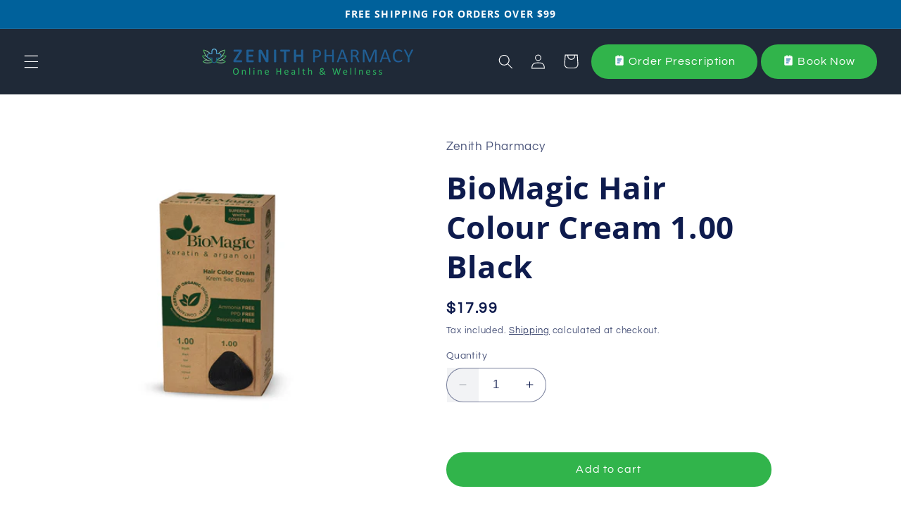

--- FILE ---
content_type: text/html; charset=utf-8
request_url: https://zenithpharmacy.com.au/products/biomagic-hair-colour-cream-1-00-black
body_size: 39538
content:
<!doctype html>
<html class="no-js" lang="en">
  <head>
    <meta charset="utf-8">
    <meta http-equiv="X-UA-Compatible" content="IE=edge">
    <meta name="viewport" content="width=device-width,initial-scale=1">
    <meta name="theme-color" content="">
    <meta name="google-site-verification" content="ZxRihq2F1WntUQQt3_jd-wFeT6xu7mf5bJWOCbPqBLU" />
    <link rel="canonical" href="https://zenithpharmacy.com.au/products/biomagic-hair-colour-cream-1-00-black"><link rel="icon" type="image/png" href="//zenithpharmacy.com.au/cdn/shop/files/image_2022_08_15T02_29_23_982Z.png?crop=center&height=32&v=1742384606&width=32"> <link rel="preconnect" href="https://fonts.shopifycdn.com" crossorigin>

    
    <title>
      BioMagic Hair Colour Cream 1.00 Black | Zenith Pharmacy
</title>

    
      <meta name="description" content="Transform your look with BioMagic Hair Colour Cream in 1.00 Black! Discover vibrant, long-lasting color today. Shop now for stunning results!">
    

    

<meta property="og:site_name" content="Zenith Pharmacy ">
<meta property="og:url" content="https://zenithpharmacy.com.au/products/biomagic-hair-colour-cream-1-00-black">
<meta property="og:title" content="BioMagic Hair Colour Cream 1.00 Black | Zenith Pharmacy">
<meta property="og:type" content="product">
<meta property="og:description" content="Transform your look with BioMagic Hair Colour Cream in 1.00 Black! Discover vibrant, long-lasting color today. Shop now for stunning results!"><meta property="og:image" content="http://zenithpharmacy.com.au/cdn/shop/products/BioMagic-Hair-Colour-Cream-1-00-Black_3.jpg?v=1703036204">
  <meta property="og:image:secure_url" content="https://zenithpharmacy.com.au/cdn/shop/products/BioMagic-Hair-Colour-Cream-1-00-Black_3.jpg?v=1703036204">
  <meta property="og:image:width" content="1864">
  <meta property="og:image:height" content="1520"><meta property="og:price:amount" content="17.99">
  <meta property="og:price:currency" content="AUD"><meta name="twitter:card" content="summary_large_image">
<meta name="twitter:title" content="BioMagic Hair Colour Cream 1.00 Black | Zenith Pharmacy">
<meta name="twitter:description" content="Transform your look with BioMagic Hair Colour Cream in 1.00 Black! Discover vibrant, long-lasting color today. Shop now for stunning results!">


    <script src="//zenithpharmacy.com.au/cdn/shop/t/4/assets/constants.js?v=58251544750838685771709702215" defer="defer"></script>
    <script src="//zenithpharmacy.com.au/cdn/shop/t/4/assets/pubsub.js?v=158357773527763999511709702215" defer="defer"></script>
    <script src="//zenithpharmacy.com.au/cdn/shop/t/4/assets/global.js?v=54939145903281508041709702215" defer="defer"></script>   <script>window.performance && window.performance.mark && window.performance.mark('shopify.content_for_header.start');</script><meta name="google-site-verification" content="ZxRihq2F1WntUQQt3_jd-wFeT6xu7mf5bJWOCbPqBLU">
<meta id="shopify-digital-wallet" name="shopify-digital-wallet" content="/58264813628/digital_wallets/dialog">
<meta name="shopify-checkout-api-token" content="bf4a9cd7fd96f1686d17d4765b8b4ee6">
<link rel="alternate" type="application/json+oembed" href="https://zenithpharmacy.com.au/products/biomagic-hair-colour-cream-1-00-black.oembed">
<script async="async" data-src="/checkouts/internal/preloads.js?locale=en-AU"></script>
<link rel="preconnect" href="https://shop.app" crossorigin="anonymous">
<script async="async" data-src="https://shop.app/checkouts/internal/preloads.js?locale=en-AU&shop_id=58264813628" crossorigin="anonymous"></script>
<script id="apple-pay-shop-capabilities" type="application/json">{"shopId":58264813628,"countryCode":"AU","currencyCode":"AUD","merchantCapabilities":["supports3DS"],"merchantId":"gid:\/\/shopify\/Shop\/58264813628","merchantName":"Zenith Pharmacy ","requiredBillingContactFields":["postalAddress","email","phone"],"requiredShippingContactFields":["postalAddress","email","phone"],"shippingType":"shipping","supportedNetworks":["visa","masterCard","amex","jcb"],"total":{"type":"pending","label":"Zenith Pharmacy ","amount":"1.00"},"shopifyPaymentsEnabled":true,"supportsSubscriptions":true}</script>
<script id="shopify-features" type="application/json">{"accessToken":"bf4a9cd7fd96f1686d17d4765b8b4ee6","betas":["rich-media-storefront-analytics"],"domain":"zenithpharmacy.com.au","predictiveSearch":true,"shopId":58264813628,"locale":"en"}</script>
<script>var Shopify = Shopify || {};
Shopify.shop = "zenith-pharmacy.myshopify.com";
Shopify.locale = "en";
Shopify.currency = {"active":"AUD","rate":"1.0"};
Shopify.country = "AU";
Shopify.theme = {"name":"Copy of Refresh","id":129253081148,"schema_name":"Refresh","schema_version":"11.0.0","theme_store_id":1567,"role":"main"};
Shopify.theme.handle = "null";
Shopify.theme.style = {"id":null,"handle":null};
Shopify.cdnHost = "zenithpharmacy.com.au/cdn";
Shopify.routes = Shopify.routes || {};
Shopify.routes.root = "/";</script>
<script type="module">!function(o){(o.Shopify=o.Shopify||{}).modules=!0}(window);</script>
<script>!function(o){function n(){var o=[];function n(){o.push(Array.prototype.slice.apply(arguments))}return n.q=o,n}var t=o.Shopify=o.Shopify||{};t.loadFeatures=n(),t.autoloadFeatures=n()}(window);</script>
<script>
  window.ShopifyPay = window.ShopifyPay || {};
  window.ShopifyPay.apiHost = "shop.app\/pay";
  window.ShopifyPay.redirectState = null;
</script>
<script id="shop-js-analytics" type="application/json">{"pageType":"product"}</script>
<script defer="defer" async type="module" data-src="//zenithpharmacy.com.au/cdn/shopifycloud/shop-js/modules/v2/client.init-shop-cart-sync_C5BV16lS.en.esm.js"></script>
<script defer="defer" async type="module" data-src="//zenithpharmacy.com.au/cdn/shopifycloud/shop-js/modules/v2/chunk.common_CygWptCX.esm.js"></script>
<script type="module">
  await import("//zenithpharmacy.com.au/cdn/shopifycloud/shop-js/modules/v2/client.init-shop-cart-sync_C5BV16lS.en.esm.js");
await import("//zenithpharmacy.com.au/cdn/shopifycloud/shop-js/modules/v2/chunk.common_CygWptCX.esm.js");

  window.Shopify.SignInWithShop?.initShopCartSync?.({"fedCMEnabled":true,"windoidEnabled":true});

</script>
<script>
  window.Shopify = window.Shopify || {};
  if (!window.Shopify.featureAssets) window.Shopify.featureAssets = {};
  window.Shopify.featureAssets['shop-js'] = {"shop-cart-sync":["modules/v2/client.shop-cart-sync_ZFArdW7E.en.esm.js","modules/v2/chunk.common_CygWptCX.esm.js"],"init-fed-cm":["modules/v2/client.init-fed-cm_CmiC4vf6.en.esm.js","modules/v2/chunk.common_CygWptCX.esm.js"],"shop-button":["modules/v2/client.shop-button_tlx5R9nI.en.esm.js","modules/v2/chunk.common_CygWptCX.esm.js"],"shop-cash-offers":["modules/v2/client.shop-cash-offers_DOA2yAJr.en.esm.js","modules/v2/chunk.common_CygWptCX.esm.js","modules/v2/chunk.modal_D71HUcav.esm.js"],"init-windoid":["modules/v2/client.init-windoid_sURxWdc1.en.esm.js","modules/v2/chunk.common_CygWptCX.esm.js"],"shop-toast-manager":["modules/v2/client.shop-toast-manager_ClPi3nE9.en.esm.js","modules/v2/chunk.common_CygWptCX.esm.js"],"init-shop-email-lookup-coordinator":["modules/v2/client.init-shop-email-lookup-coordinator_B8hsDcYM.en.esm.js","modules/v2/chunk.common_CygWptCX.esm.js"],"init-shop-cart-sync":["modules/v2/client.init-shop-cart-sync_C5BV16lS.en.esm.js","modules/v2/chunk.common_CygWptCX.esm.js"],"avatar":["modules/v2/client.avatar_BTnouDA3.en.esm.js"],"pay-button":["modules/v2/client.pay-button_FdsNuTd3.en.esm.js","modules/v2/chunk.common_CygWptCX.esm.js"],"init-customer-accounts":["modules/v2/client.init-customer-accounts_DxDtT_ad.en.esm.js","modules/v2/client.shop-login-button_C5VAVYt1.en.esm.js","modules/v2/chunk.common_CygWptCX.esm.js","modules/v2/chunk.modal_D71HUcav.esm.js"],"init-shop-for-new-customer-accounts":["modules/v2/client.init-shop-for-new-customer-accounts_ChsxoAhi.en.esm.js","modules/v2/client.shop-login-button_C5VAVYt1.en.esm.js","modules/v2/chunk.common_CygWptCX.esm.js","modules/v2/chunk.modal_D71HUcav.esm.js"],"shop-login-button":["modules/v2/client.shop-login-button_C5VAVYt1.en.esm.js","modules/v2/chunk.common_CygWptCX.esm.js","modules/v2/chunk.modal_D71HUcav.esm.js"],"init-customer-accounts-sign-up":["modules/v2/client.init-customer-accounts-sign-up_CPSyQ0Tj.en.esm.js","modules/v2/client.shop-login-button_C5VAVYt1.en.esm.js","modules/v2/chunk.common_CygWptCX.esm.js","modules/v2/chunk.modal_D71HUcav.esm.js"],"shop-follow-button":["modules/v2/client.shop-follow-button_Cva4Ekp9.en.esm.js","modules/v2/chunk.common_CygWptCX.esm.js","modules/v2/chunk.modal_D71HUcav.esm.js"],"checkout-modal":["modules/v2/client.checkout-modal_BPM8l0SH.en.esm.js","modules/v2/chunk.common_CygWptCX.esm.js","modules/v2/chunk.modal_D71HUcav.esm.js"],"lead-capture":["modules/v2/client.lead-capture_Bi8yE_yS.en.esm.js","modules/v2/chunk.common_CygWptCX.esm.js","modules/v2/chunk.modal_D71HUcav.esm.js"],"shop-login":["modules/v2/client.shop-login_D6lNrXab.en.esm.js","modules/v2/chunk.common_CygWptCX.esm.js","modules/v2/chunk.modal_D71HUcav.esm.js"],"payment-terms":["modules/v2/client.payment-terms_CZxnsJam.en.esm.js","modules/v2/chunk.common_CygWptCX.esm.js","modules/v2/chunk.modal_D71HUcav.esm.js"]};
</script>
<script id="__st">var __st={"a":58264813628,"offset":39600,"reqid":"db87e2bf-ea7a-4d87-a049-985640fdd5fb-1768647388","pageurl":"zenithpharmacy.com.au\/products\/biomagic-hair-colour-cream-1-00-black","u":"703a76b05d9a","p":"product","rtyp":"product","rid":7231091834940};</script>
<script>window.ShopifyPaypalV4VisibilityTracking = true;</script>
<script id="captcha-bootstrap">!function(){'use strict';const t='contact',e='account',n='new_comment',o=[[t,t],['blogs',n],['comments',n],[t,'customer']],c=[[e,'customer_login'],[e,'guest_login'],[e,'recover_customer_password'],[e,'create_customer']],r=t=>t.map((([t,e])=>`form[action*='/${t}']:not([data-nocaptcha='true']) input[name='form_type'][value='${e}']`)).join(','),a=t=>()=>t?[...document.querySelectorAll(t)].map((t=>t.form)):[];function s(){const t=[...o],e=r(t);return a(e)}const i='password',u='form_key',d=['recaptcha-v3-token','g-recaptcha-response','h-captcha-response',i],f=()=>{try{return window.sessionStorage}catch{return}},m='__shopify_v',_=t=>t.elements[u];function p(t,e,n=!1){try{const o=window.sessionStorage,c=JSON.parse(o.getItem(e)),{data:r}=function(t){const{data:e,action:n}=t;return t[m]||n?{data:e,action:n}:{data:t,action:n}}(c);for(const[e,n]of Object.entries(r))t.elements[e]&&(t.elements[e].value=n);n&&o.removeItem(e)}catch(o){console.error('form repopulation failed',{error:o})}}const l='form_type',E='cptcha';function T(t){t.dataset[E]=!0}const w=window,h=w.document,L='Shopify',v='ce_forms',y='captcha';let A=!1;((t,e)=>{const n=(g='f06e6c50-85a8-45c8-87d0-21a2b65856fe',I='https://cdn.shopify.com/shopifycloud/storefront-forms-hcaptcha/ce_storefront_forms_captcha_hcaptcha.v1.5.2.iife.js',D={infoText:'Protected by hCaptcha',privacyText:'Privacy',termsText:'Terms'},(t,e,n)=>{const o=w[L][v],c=o.bindForm;if(c)return c(t,g,e,D).then(n);var r;o.q.push([[t,g,e,D],n]),r=I,A||(h.body.append(Object.assign(h.createElement('script'),{id:'captcha-provider',async:!0,src:r})),A=!0)});var g,I,D;w[L]=w[L]||{},w[L][v]=w[L][v]||{},w[L][v].q=[],w[L][y]=w[L][y]||{},w[L][y].protect=function(t,e){n(t,void 0,e),T(t)},Object.freeze(w[L][y]),function(t,e,n,w,h,L){const[v,y,A,g]=function(t,e,n){const i=e?o:[],u=t?c:[],d=[...i,...u],f=r(d),m=r(i),_=r(d.filter((([t,e])=>n.includes(e))));return[a(f),a(m),a(_),s()]}(w,h,L),I=t=>{const e=t.target;return e instanceof HTMLFormElement?e:e&&e.form},D=t=>v().includes(t);t.addEventListener('submit',(t=>{const e=I(t);if(!e)return;const n=D(e)&&!e.dataset.hcaptchaBound&&!e.dataset.recaptchaBound,o=_(e),c=g().includes(e)&&(!o||!o.value);(n||c)&&t.preventDefault(),c&&!n&&(function(t){try{if(!f())return;!function(t){const e=f();if(!e)return;const n=_(t);if(!n)return;const o=n.value;o&&e.removeItem(o)}(t);const e=Array.from(Array(32),(()=>Math.random().toString(36)[2])).join('');!function(t,e){_(t)||t.append(Object.assign(document.createElement('input'),{type:'hidden',name:u})),t.elements[u].value=e}(t,e),function(t,e){const n=f();if(!n)return;const o=[...t.querySelectorAll(`input[type='${i}']`)].map((({name:t})=>t)),c=[...d,...o],r={};for(const[a,s]of new FormData(t).entries())c.includes(a)||(r[a]=s);n.setItem(e,JSON.stringify({[m]:1,action:t.action,data:r}))}(t,e)}catch(e){console.error('failed to persist form',e)}}(e),e.submit())}));const S=(t,e)=>{t&&!t.dataset[E]&&(n(t,e.some((e=>e===t))),T(t))};for(const o of['focusin','change'])t.addEventListener(o,(t=>{const e=I(t);D(e)&&S(e,y())}));const B=e.get('form_key'),M=e.get(l),P=B&&M;t.addEventListener('DOMContentLoaded',(()=>{const t=y();if(P)for(const e of t)e.elements[l].value===M&&p(e,B);[...new Set([...A(),...v().filter((t=>'true'===t.dataset.shopifyCaptcha))])].forEach((e=>S(e,t)))}))}(h,new URLSearchParams(w.location.search),n,t,e,['guest_login'])})(!0,!0)}();</script>
<script integrity="sha256-4kQ18oKyAcykRKYeNunJcIwy7WH5gtpwJnB7kiuLZ1E=" data-source-attribution="shopify.loadfeatures" defer="defer" data-src="//zenithpharmacy.com.au/cdn/shopifycloud/storefront/assets/storefront/load_feature-a0a9edcb.js" crossorigin="anonymous"></script>
<script crossorigin="anonymous" defer="defer" data-src="//zenithpharmacy.com.au/cdn/shopifycloud/storefront/assets/shopify_pay/storefront-65b4c6d7.js?v=20250812"></script>
<script data-source-attribution="shopify.dynamic_checkout.dynamic.init">var Shopify=Shopify||{};Shopify.PaymentButton=Shopify.PaymentButton||{isStorefrontPortableWallets:!0,init:function(){window.Shopify.PaymentButton.init=function(){};var t=document.createElement("script");t.data-src="https://zenithpharmacy.com.au/cdn/shopifycloud/portable-wallets/latest/portable-wallets.en.js",t.type="module",document.head.appendChild(t)}};
</script>
<script data-source-attribution="shopify.dynamic_checkout.buyer_consent">
  function portableWalletsHideBuyerConsent(e){var t=document.getElementById("shopify-buyer-consent"),n=document.getElementById("shopify-subscription-policy-button");t&&n&&(t.classList.add("hidden"),t.setAttribute("aria-hidden","true"),n.removeEventListener("click",e))}function portableWalletsShowBuyerConsent(e){var t=document.getElementById("shopify-buyer-consent"),n=document.getElementById("shopify-subscription-policy-button");t&&n&&(t.classList.remove("hidden"),t.removeAttribute("aria-hidden"),n.addEventListener("click",e))}window.Shopify?.PaymentButton&&(window.Shopify.PaymentButton.hideBuyerConsent=portableWalletsHideBuyerConsent,window.Shopify.PaymentButton.showBuyerConsent=portableWalletsShowBuyerConsent);
</script>
<script data-source-attribution="shopify.dynamic_checkout.cart.bootstrap">document.addEventListener("DOMContentLoaded",(function(){function t(){return document.querySelector("shopify-accelerated-checkout-cart, shopify-accelerated-checkout")}if(t())Shopify.PaymentButton.init();else{new MutationObserver((function(e,n){t()&&(Shopify.PaymentButton.init(),n.disconnect())})).observe(document.body,{childList:!0,subtree:!0})}}));
</script>
<link id="shopify-accelerated-checkout-styles" rel="stylesheet" media="screen" href="https://zenithpharmacy.com.au/cdn/shopifycloud/portable-wallets/latest/accelerated-checkout-backwards-compat.css" crossorigin="anonymous">
<style id="shopify-accelerated-checkout-cart">
        #shopify-buyer-consent {
  margin-top: 1em;
  display: inline-block;
  width: 100%;
}

#shopify-buyer-consent.hidden {
  display: none;
}

#shopify-subscription-policy-button {
  background: none;
  border: none;
  padding: 0;
  text-decoration: underline;
  font-size: inherit;
  cursor: pointer;
}

#shopify-subscription-policy-button::before {
  box-shadow: none;
}

      </style>
<script id="sections-script" data-sections="header" defer="defer" src="//zenithpharmacy.com.au/cdn/shop/t/4/compiled_assets/scripts.js?2591"></script>
<script>window.performance && window.performance.mark && window.performance.mark('shopify.content_for_header.end');</script>

    <style data-shopify>
      @font-face {
  font-family: Questrial;
  font-weight: 400;
  font-style: normal;
  font-display: swap;
  src: url("//zenithpharmacy.com.au/cdn/fonts/questrial/questrial_n4.66abac5d8209a647b4bf8089b0451928ef144c07.woff2") format("woff2"),
       url("//zenithpharmacy.com.au/cdn/fonts/questrial/questrial_n4.e86c53e77682db9bf4b0ee2dd71f214dc16adda4.woff") format("woff");
}

      
      
      
      @font-face {
  font-family: "Open Sans";
  font-weight: 700;
  font-style: normal;
  font-display: swap;
  src: url("//zenithpharmacy.com.au/cdn/fonts/open_sans/opensans_n7.a9393be1574ea8606c68f4441806b2711d0d13e4.woff2") format("woff2"),
       url("//zenithpharmacy.com.au/cdn/fonts/open_sans/opensans_n7.7b8af34a6ebf52beb1a4c1d8c73ad6910ec2e553.woff") format("woff");
}


      
        :root,
        .color-background-1 {
          --color-background: 255,255,255;
        
          --gradient-background: #ffffff;
        
        --color-foreground: 14,27,77;
        --color-shadow: 14,27,77;
        --color-button: 71,112,219;
        --color-button-text: 239,240,245;
        --color-secondary-button: 255,255,255;
        --color-secondary-button-text: 14,27,77;
        --color-link: 14,27,77;
        --color-badge-foreground: 14,27,77;
        --color-badge-background: 255,255,255;
        --color-badge-border: 14,27,77;
        --payment-terms-background-color: rgb(255 255 255);
      }
      
        
        .color-background-2 {
          --color-background: 255,255,255;
        
          --gradient-background: #ffffff;
        
        --color-foreground: 14,27,77;
        --color-shadow: 14,27,77;
        --color-button: 14,27,77;
        --color-button-text: 255,255,255;
        --color-secondary-button: 255,255,255;
        --color-secondary-button-text: 14,27,77;
        --color-link: 14,27,77;
        --color-badge-foreground: 14,27,77;
        --color-badge-background: 255,255,255;
        --color-badge-border: 14,27,77;
        --payment-terms-background-color: rgb(255 255 255);
      }
      
        
        .color-inverse {
          --color-background: 14,27,77;
        
          --gradient-background: #0e1b4d;
        
        --color-foreground: 255,255,255;
        --color-shadow: 14,27,77;
        --color-button: 255,255,255;
        --color-button-text: 14,27,77;
        --color-secondary-button: 14,27,77;
        --color-secondary-button-text: 255,255,255;
        --color-link: 255,255,255;
        --color-badge-foreground: 255,255,255;
        --color-badge-background: 14,27,77;
        --color-badge-border: 255,255,255;
        --payment-terms-background-color: rgb(14 27 77);
      }
      
        
        .color-accent-1 {
          --color-background: 71,112,219;
        
          --gradient-background: #4770db;
        
        --color-foreground: 255,255,255;
        --color-shadow: 14,27,77;
        --color-button: 255,255,255;
        --color-button-text: 71,112,219;
        --color-secondary-button: 71,112,219;
        --color-secondary-button-text: 255,255,255;
        --color-link: 255,255,255;
        --color-badge-foreground: 255,255,255;
        --color-badge-background: 71,112,219;
        --color-badge-border: 255,255,255;
        --payment-terms-background-color: rgb(71 112 219);
      }
      
        
        .color-accent-2 {
          --color-background: 227,36,2;
        
          --gradient-background: #e32402;
        
        --color-foreground: 255,255,255;
        --color-shadow: 14,27,77;
        --color-button: 255,255,255;
        --color-button-text: 227,36,2;
        --color-secondary-button: 227,36,2;
        --color-secondary-button-text: 255,255,255;
        --color-link: 255,255,255;
        --color-badge-foreground: 255,255,255;
        --color-badge-background: 227,36,2;
        --color-badge-border: 255,255,255;
        --payment-terms-background-color: rgb(227 36 2);
      }
      
        
        .color-scheme-e515083f-cf14-4873-8736-bea946c41391 {
          --color-background: 239,240,245;
        
          --gradient-background: #eff0f5;
        
        --color-foreground: 255,255,255;
        --color-shadow: 14,27,77;
        --color-button: 71,112,219;
        --color-button-text: 239,240,245;
        --color-secondary-button: 239,240,245;
        --color-secondary-button-text: 14,27,77;
        --color-link: 14,27,77;
        --color-badge-foreground: 255,255,255;
        --color-badge-background: 239,240,245;
        --color-badge-border: 255,255,255;
        --payment-terms-background-color: rgb(239 240 245);
      }
      
        
        .color-scheme-c8ad4c00-0512-4759-974c-99326083f1dd {
          --color-background: 0,97,155;
        
          --gradient-background: #00619b;
        
        --color-foreground: 255,255,255;
        --color-shadow: 0,0,0;
        --color-button: 14,27,77;
        --color-button-text: 255,255,255;
        --color-secondary-button: 0,97,155;
        --color-secondary-button-text: 0,0,0;
        --color-link: 0,0,0;
        --color-badge-foreground: 255,255,255;
        --color-badge-background: 0,97,155;
        --color-badge-border: 255,255,255;
        --payment-terms-background-color: rgb(0 97 155);
      }
      
        
        .color-scheme-1e671287-1976-4985-ac96-00db4bb4b474 {
          --color-background: 49,180,75;
        
          --gradient-background: #31b44b;
        
        --color-foreground: 255,255,255;
        --color-shadow: 0,0,0;
        --color-button: 49,180,75;
        --color-button-text: 255,255,255;
        --color-secondary-button: 49,180,75;
        --color-secondary-button-text: 49,180,75;
        --color-link: 49,180,75;
        --color-badge-foreground: 255,255,255;
        --color-badge-background: 49,180,75;
        --color-badge-border: 255,255,255;
        --payment-terms-background-color: rgb(49 180 75);
      }
      
        
        .color-scheme-53fa7de9-cf13-4ade-821e-0c5aec18a4ce {
          --color-background: 0,0,0;
        
          --gradient-background: rgba(0,0,0,0);
        
        --color-foreground: 14,27,77;
        --color-shadow: 14,27,77;
        --color-button: 0,97,155;
        --color-button-text: 239,240,245;
        --color-secondary-button: 0,0,0;
        --color-secondary-button-text: 0,0,0;
        --color-link: 0,0,0;
        --color-badge-foreground: 14,27,77;
        --color-badge-background: 0,0,0;
        --color-badge-border: 14,27,77;
        --payment-terms-background-color: rgb(0 0 0);
      }
      
        
        .color-scheme-2d30f643-69a5-4e3b-a337-65d66abc5ac5 {
          --color-background: 239,240,245;
        
          --gradient-background: #eff0f5;
        
        --color-foreground: 0,97,155;
        --color-shadow: 14,27,77;
        --color-button: 71,112,219;
        --color-button-text: 239,240,245;
        --color-secondary-button: 239,240,245;
        --color-secondary-button-text: 51,185,203;
        --color-link: 51,185,203;
        --color-badge-foreground: 0,97,155;
        --color-badge-background: 239,240,245;
        --color-badge-border: 0,97,155;
        --payment-terms-background-color: rgb(239 240 245);
      }
      
        
        .color-scheme-9c342224-6432-4d36-8861-11568905d363 {
          --color-background: 31,41,55;
        
          --gradient-background: #1f2937;
        
        --color-foreground: 156,163,175;
        --color-shadow: 0,0,0;
        --color-button: 51,185,203;
        --color-button-text: 239,240,245;
        --color-secondary-button: 31,41,55;
        --color-secondary-button-text: 51,185,203;
        --color-link: 51,185,203;
        --color-badge-foreground: 156,163,175;
        --color-badge-background: 31,41,55;
        --color-badge-border: 156,163,175;
        --payment-terms-background-color: rgb(31 41 55);
      }
      
        
        .color-scheme-f2bffb5d-0f0b-4990-b3e9-f097fae18c76 {
          --color-background: 31,41,55;
        
          --gradient-background: #1f2937;
        
        --color-foreground: 255,255,255;
        --color-shadow: 0,0,0;
        --color-button: 51,185,203;
        --color-button-text: 239,240,245;
        --color-secondary-button: 31,41,55;
        --color-secondary-button-text: 51,185,203;
        --color-link: 51,185,203;
        --color-badge-foreground: 255,255,255;
        --color-badge-background: 31,41,55;
        --color-badge-border: 255,255,255;
        --payment-terms-background-color: rgb(31 41 55);
      }
      
        
        .color-scheme-b04b7e8c-6966-40cf-af54-a0dbe3bc102a {
          --color-background: 255,255,255;
        
          --gradient-background: #ffffff;
        
        --color-foreground: 0,64,103;
        --color-shadow: 14,27,77;
        --color-button: 71,112,219;
        --color-button-text: 239,240,245;
        --color-secondary-button: 255,255,255;
        --color-secondary-button-text: 14,27,77;
        --color-link: 14,27,77;
        --color-badge-foreground: 0,64,103;
        --color-badge-background: 255,255,255;
        --color-badge-border: 0,64,103;
        --payment-terms-background-color: rgb(255 255 255);
      }
      
        
        .color-scheme-f52a691a-96c4-4ddc-bd61-68aadcff66ae {
          --color-background: 0,64,103;
        
          --gradient-background: #004067;
        
        --color-foreground: 255,255,255;
        --color-shadow: 14,27,77;
        --color-button: 51,185,203;
        --color-button-text: 239,240,245;
        --color-secondary-button: 0,64,103;
        --color-secondary-button-text: 255,255,255;
        --color-link: 255,255,255;
        --color-badge-foreground: 255,255,255;
        --color-badge-background: 0,64,103;
        --color-badge-border: 255,255,255;
        --payment-terms-background-color: rgb(0 64 103);
      }
      

      body, .color-background-1, .color-background-2, .color-inverse, .color-accent-1, .color-accent-2, .color-scheme-e515083f-cf14-4873-8736-bea946c41391, .color-scheme-c8ad4c00-0512-4759-974c-99326083f1dd, .color-scheme-1e671287-1976-4985-ac96-00db4bb4b474, .color-scheme-53fa7de9-cf13-4ade-821e-0c5aec18a4ce, .color-scheme-2d30f643-69a5-4e3b-a337-65d66abc5ac5, .color-scheme-9c342224-6432-4d36-8861-11568905d363, .color-scheme-f2bffb5d-0f0b-4990-b3e9-f097fae18c76, .color-scheme-b04b7e8c-6966-40cf-af54-a0dbe3bc102a, .color-scheme-f52a691a-96c4-4ddc-bd61-68aadcff66ae {
        color: rgba(var(--color-foreground), 0.75);
        background-color: rgb(var(--color-background));
      }

      :root {
        --font-body-family: Questrial, sans-serif;
        --font-body-style: normal;
        --font-body-weight: 400;
        --font-body-weight-bold: 700;

        --font-heading-family: "Open Sans", sans-serif;
        --font-heading-style: normal;
        --font-heading-weight: 700;

        --font-body-scale: 1.05;
        --font-heading-scale: 1.0476190476190477;

        --media-padding: px;
        --media-border-opacity: 0.1;
        --media-border-width: 0px;
        --media-radius: 20px;
        --media-shadow-opacity: 0.0;
        --media-shadow-horizontal-offset: 0px;
        --media-shadow-vertical-offset: 4px;
        --media-shadow-blur-radius: 5px;
        --media-shadow-visible: 0;

        --page-width: 140rem;
        --page-width-margin: 0rem;

        --product-card-image-padding: 1.6rem;
        --product-card-corner-radius: 1.8rem;
        --product-card-text-alignment: left;
        --product-card-border-width: 0.1rem;
        --product-card-border-opacity: 1.0;
        --product-card-shadow-opacity: 0.0;
        --product-card-shadow-visible: 0;
        --product-card-shadow-horizontal-offset: 0.0rem;
        --product-card-shadow-vertical-offset: 0.4rem;
        --product-card-shadow-blur-radius: 0.5rem;

        --collection-card-image-padding: 1.6rem;
        --collection-card-corner-radius: 1.8rem;
        --collection-card-text-alignment: left;
        --collection-card-border-width: 0.1rem;
        --collection-card-border-opacity: 1.0;
        --collection-card-shadow-opacity: 0.0;
        --collection-card-shadow-visible: 0;
        --collection-card-shadow-horizontal-offset: 0.0rem;
        --collection-card-shadow-vertical-offset: 0.4rem;
        --collection-card-shadow-blur-radius: 0.5rem;

        --blog-card-image-padding: 1.6rem;
        --blog-card-corner-radius: 1.8rem;
        --blog-card-text-alignment: left;
        --blog-card-border-width: 0.1rem;
        --blog-card-border-opacity: 1.0;
        --blog-card-shadow-opacity: 0.0;
        --blog-card-shadow-visible: 0;
        --blog-card-shadow-horizontal-offset: 0.0rem;
        --blog-card-shadow-vertical-offset: 0.4rem;
        --blog-card-shadow-blur-radius: 0.5rem;

        --badge-corner-radius: 0.0rem;

        --popup-border-width: 1px;
        --popup-border-opacity: 0.1;
        --popup-corner-radius: 18px;
        --popup-shadow-opacity: 0.0;
        --popup-shadow-horizontal-offset: 0px;
        --popup-shadow-vertical-offset: 4px;
        --popup-shadow-blur-radius: 5px;

        --drawer-border-width: 0px;
        --drawer-border-opacity: 0.1;
        --drawer-shadow-opacity: 0.0;
        --drawer-shadow-horizontal-offset: 0px;
        --drawer-shadow-vertical-offset: 4px;
        --drawer-shadow-blur-radius: 5px;

        --spacing-sections-desktop: 0px;
        --spacing-sections-mobile: 0px;

        --grid-desktop-vertical-spacing: 28px;
        --grid-desktop-horizontal-spacing: 28px;
        --grid-mobile-vertical-spacing: 14px;
        --grid-mobile-horizontal-spacing: 14px;

        --text-boxes-border-opacity: 0.1;
        --text-boxes-border-width: 0px;
        --text-boxes-radius: 20px;
        --text-boxes-shadow-opacity: 0.0;
        --text-boxes-shadow-visible: 0;
        --text-boxes-shadow-horizontal-offset: 0px;
        --text-boxes-shadow-vertical-offset: 4px;
        --text-boxes-shadow-blur-radius: 5px;

        --buttons-radius: 40px;
        --buttons-radius-outset: 41px;
        --buttons-border-width: 1px;
        --buttons-border-opacity: 1.0;
        --buttons-shadow-opacity: 0.0;
        --buttons-shadow-visible: 0;
        --buttons-shadow-horizontal-offset: 0px;
        --buttons-shadow-vertical-offset: 4px;
        --buttons-shadow-blur-radius: 5px;
        --buttons-border-offset: 0.3px;

        --inputs-radius: 26px;
        --inputs-border-width: 1px;
        --inputs-border-opacity: 0.55;
        --inputs-shadow-opacity: 0.0;
        --inputs-shadow-horizontal-offset: 0px;
        --inputs-margin-offset: 0px;
        --inputs-shadow-vertical-offset: 4px;
        --inputs-shadow-blur-radius: 5px;
        --inputs-radius-outset: 27px;

        --variant-pills-radius: 40px;
        --variant-pills-border-width: 1px;
        --variant-pills-border-opacity: 0.55;
        --variant-pills-shadow-opacity: 0.0;
        --variant-pills-shadow-horizontal-offset: 0px;
        --variant-pills-shadow-vertical-offset: 4px;
        --variant-pills-shadow-blur-radius: 5px;
      }

      *,
      *::before,
      *::after {
        box-sizing: inherit;
      }

      html {
        box-sizing: border-box;
        font-size: calc(var(--font-body-scale) * 62.5%);
        height: 100%;
      }

      body {
        display: grid;
        grid-template-rows: auto auto 1fr auto;
        grid-template-columns: 100%;
        min-height: 100%;
        margin: 0;
        font-size: 1.5rem;
        letter-spacing: 0.06rem;
        line-height: calc(1 + 0.8 / var(--font-body-scale));
        font-family: var(--font-body-family);
        font-style: var(--font-body-style);
        font-weight: var(--font-body-weight);
      }

      @media screen and (min-width: 750px) {
        body {
          font-size: 1.6rem;
        }
      }
    </style>

    <link href="//zenithpharmacy.com.au/cdn/shop/t/4/assets/base.css?v=113940590014218592641766390440" rel="stylesheet" type="text/css" media="all" />
<link rel="preload" as="font" href="//zenithpharmacy.com.au/cdn/fonts/questrial/questrial_n4.66abac5d8209a647b4bf8089b0451928ef144c07.woff2" type="font/woff2" crossorigin><link rel="preload" as="font" href="//zenithpharmacy.com.au/cdn/fonts/open_sans/opensans_n7.a9393be1574ea8606c68f4441806b2711d0d13e4.woff2" type="font/woff2" crossorigin><link
        rel="stylesheet"
        href="//zenithpharmacy.com.au/cdn/shop/t/4/assets/component-predictive-search.css?v=118923337488134913561709702215"
        media="print"
        onload="this.media='all'"
      ><script>
      document.documentElement.className = document.documentElement.className.replace('no-js', 'js');
      if (Shopify.designMode) {
        document.documentElement.classList.add('shopify-design-mode');
      }
    </script>
    <!-- Google Tag Manager -->
<script>(function(w,d,s,l,i){w[l]=w[l]||[];w[l].push({'gtm.start':
new Date().getTime(),event:'gtm.js'});var f=d.getElementsByTagName(s)[0],
j=d.createElement(s),dl=l!='dataLayer'?'&l='+l:'';j.async=true;j.src=
'https://www.googletagmanager.com/gtm.js?id='+i+dl;f.parentNode.insertBefore(j,f);
})(window,document,'script','dataLayer','GTM-W6GX5LKX');</script>
<!-- End Google Tag Manager -->
    
<script type="application/ld+json">
{
  "@context": "https://schema.org",
  "@type": "Organization",
  "name": "Zenith Pharmacy",
  "url": "https://zenithpharmacy.com.au/",
  "logo": "https://zenithpharmacy.com.au/",
  "contactPoint": {
    "@type": "ContactPoint",
    "telephone": "(02) 9687 7401",
    "contactType": "sales",
    "areaServed": "AU",
    "availableLanguage": "en"
  },
  "sameAs": "https://www.instagram.com/zenithpharmacyaus/"
}
</script>
<script type="application/ld+json">
{
  "@context": "https://schema.org",
  "@type": "BlogPosting",
  "mainEntityOfPage": {
    "@type": "WebPage",
    "@id": "https://zenithpharmacy.com.au/blogs/news"
  },
  "headline": "Latest News, Tips on Health & Wellness | Zenith Pharmacy
",
  "description": "Stay informed with Zenith Pharmacy's latest news, tips, and expert advice on health and wellness.",
  "image": "https://zenithpharmacy.com.au/path-to-image.jpg", 
  "author": {
    "@type": "Person",
    "name": "Zenith Pharmacy Team",
    "url": "https://zenithpharmacy.com.au/pages/about-us-1"
  },
  "publisher": {
    "@type": "Organization",
    "name": "Zenith Pharmacy",
    "logo": {
      "@type": "ImageObject",
      "url": "https://zenithpharmacy.com.au/path-to-logo.jpg"
    }
  },
  "datePublished": "2024-12-04",
  "dateModified": "2024-12-04",
  "articleSection": "Health and Wellness",
  "keywords": [
    "Online Pharmacy Australia",
    "Skin Pigmentation & Acne",
    "Veterinary & Animal Compounding",
    "Compounding Pharmacy",
    "Health Tips",
    "Wellness Blogs"
  ],
  "isAccessibleForFree": true,
  "url": "https://zenithpharmacy.com.au/blogs/news"
}
</script>

  <!-- BEGIN app block: shopify://apps/powerful-form-builder/blocks/app-embed/e4bcb1eb-35b2-42e6-bc37-bfe0e1542c9d --><script type="text/javascript" hs-ignore data-cookieconsent="ignore">
  var Globo = Globo || {};
  var globoFormbuilderRecaptchaInit = function(){};
  var globoFormbuilderHcaptchaInit = function(){};
  window.Globo.FormBuilder = window.Globo.FormBuilder || {};
  window.Globo.FormBuilder.shop = {"configuration":{"money_format":"${{amount}}"},"pricing":{"features":{"bulkOrderForm":false,"cartForm":false,"fileUpload":2,"removeCopyright":false,"restrictedEmailDomains":false,"metrics":false}},"settings":{"copyright":"Powered by <a href=\"https://globosoftware.net\" target=\"_blank\">Globo</a> <a href=\"https://apps.shopify.com/form-builder-contact-form\" target=\"_blank\">Form Builder</a>","hideWaterMark":false,"reCaptcha":{"recaptchaType":"v2","siteKey":false,"languageCode":"en"},"hCaptcha":{"siteKey":false},"scrollTop":false,"customCssCode":"","customCssEnabled":false,"additionalColumns":[]},"encryption_form_id":1,"url":"https://app.powerfulform.com/","CDN_URL":"https://dxo9oalx9qc1s.cloudfront.net","app_id":"1783207"};

  if(window.Globo.FormBuilder.shop.settings.customCssEnabled && window.Globo.FormBuilder.shop.settings.customCssCode){
    const customStyle = document.createElement('style');
    customStyle.type = 'text/css';
    customStyle.innerHTML = window.Globo.FormBuilder.shop.settings.customCssCode;
    document.head.appendChild(customStyle);
  }

  window.Globo.FormBuilder.forms = [];
    
      
      
      
      window.Globo.FormBuilder.forms[36961] = {"36961":{"elements":[{"id":"group-2","type":"group","label":{"en":"Page 1"},"description":{"en":""},"elements":[{"id":"text-1","type":"text","label":{"en":"First Name"},"placeholder":"","description":"","limitCharacters":false,"characters":100,"hideLabel":false,"keepPositionLabel":false,"columnWidth":100,"displayDisjunctive":false,"required":true},{"id":"text-4","type":"text","label":{"en":"Last Name"},"placeholder":"","description":"","limitCharacters":false,"characters":100,"hideLabel":false,"keepPositionLabel":false,"columnWidth":100,"displayType":"show","displayDisjunctive":false,"conditionalField":false,"required":true},{"id":"email-1","type":"email","label":{"en":"Email Address"},"placeholder":"","description":"","limitCharacters":false,"characters":100,"hideLabel":false,"keepPositionLabel":false,"columnWidth":100,"displayType":"show","displayDisjunctive":false,"conditionalField":false,"required":true},{"id":"phone-1","type":"phone","label":{"en":"Mobile Phone"},"placeholder":"","description":"","validatePhone":false,"onlyShowFlag":false,"defaultCountryCode":"us","limitCharacters":false,"characters":100,"hideLabel":false,"keepPositionLabel":false,"columnWidth":100,"displayType":"show","displayDisjunctive":false,"conditionalField":false,"required":true},{"id":"text-2","type":"text","label":{"en":"Delivery Address "},"placeholder":{"en":"Enter a location"},"description":"","limitCharacters":false,"characters":100,"hideLabel":false,"keepPositionLabel":false,"columnWidth":100,"displayType":"show","displayDisjunctive":false,"conditionalField":false},{"id":"file2-1","type":"file2","label":{"en":"Upload Prescription(s) - PDF, Image and Word Document Files Accepted"},"button-text":"Browse file","placeholder":"Choose file or drag here","hint":{"en":"Supported format: JPG, JPEG, PNG, PDF, DOC, DOCX."},"allowed-multiple":true,"allowed-extensions":["jpg","jpeg","png","pdf","doc","docx"],"description":"","hideLabel":false,"keepPositionLabel":false,"columnWidth":100,"displayType":"show","displayDisjunctive":false,"conditionalField":false,"required":true},{"id":"textarea-1","type":"textarea","label":{"en":"Additional Prescription Information"},"placeholder":"","description":"","limitCharacters":false,"characters":100,"hideLabel":false,"keepPositionLabel":false,"columnWidth":100,"displayType":"show","displayDisjunctive":false,"conditionalField":false}],"displayDisjunctive":false}],"errorMessage":{"required":"Please fill in field","minSelections":"Please choose at least {{ min_selections }} options","maxSelections":"Please choose at maximum of {{ max_selections }} options","exactlySelections":"Please choose exactly {{ exact_selections }} options","invalid":"Invalid","invalidName":"Invalid name","invalidEmail":"Invalid email","invalidURL":"Invalid url","invalidPhone":"Invalid phone","invalidNumber":"Invalid number","invalidPassword":"Invalid password","confirmPasswordNotMatch":"Confirmed password doesn't match","customerAlreadyExists":"Customer already exists","fileSizeLimit":"File size limit","fileNotAllowed":"File not allowed","requiredCaptcha":"Required captcha","requiredProducts":"Please select product","limitQuantity":"The number of products left in stock has been exceeded","shopifyInvalidPhone":"phone - Enter a valid phone number to use this delivery method","shopifyPhoneHasAlready":"phone - Phone has already been taken","shopifyInvalidProvice":"addresses.province - is not valid","otherError":"Something went wrong, please try again"},"appearance":{"layout":"default","width":"750","style":"flat_rounded","mainColor":"rgba(49,180,75,1)","floatingIcon":"\u003csvg aria-hidden=\"true\" focusable=\"false\" data-prefix=\"far\" data-icon=\"envelope\" class=\"svg-inline--fa fa-envelope fa-w-16\" role=\"img\" xmlns=\"http:\/\/www.w3.org\/2000\/svg\" viewBox=\"0 0 512 512\"\u003e\u003cpath fill=\"currentColor\" d=\"M464 64H48C21.49 64 0 85.49 0 112v288c0 26.51 21.49 48 48 48h416c26.51 0 48-21.49 48-48V112c0-26.51-21.49-48-48-48zm0 48v40.805c-22.422 18.259-58.168 46.651-134.587 106.49-16.841 13.247-50.201 45.072-73.413 44.701-23.208.375-56.579-31.459-73.413-44.701C106.18 199.465 70.425 171.067 48 152.805V112h416zM48 400V214.398c22.914 18.251 55.409 43.862 104.938 82.646 21.857 17.205 60.134 55.186 103.062 54.955 42.717.231 80.509-37.199 103.053-54.947 49.528-38.783 82.032-64.401 104.947-82.653V400H48z\"\u003e\u003c\/path\u003e\u003c\/svg\u003e","floatingText":null,"displayOnAllPage":false,"formType":"normalForm","background":"color","backgroundColor":"rgba(255,255,255,1)","descriptionColor":"#6c757d","headingColor":"rgba(75,85,99,1)","labelColor":"rgba(14,27,77,0.75)","optionColor":"#000","paragraphBackground":"#fff","paragraphColor":"#000"},"afterSubmit":{"action":"clearForm","message":"\u003ch4\u003eThank you for getting in touch!\u0026nbsp;\u003c\/h4\u003e\u003cp\u003e\u003cbr\u003e\u003c\/p\u003e\u003cp\u003eWe appreciate you contacting us. One of our colleagues will get back in touch with you soon!\u003c\/p\u003e\u003cp\u003e\u003cbr\u003e\u003c\/p\u003e\u003cp\u003eHave a great day!\u003c\/p\u003e","redirectUrl":null},"footer":{"description":{"en":"\u003cp\u003e\u003cspan style=\"color: rgba(14, 27, 77, 0.75);\"\u003eAfter submitting this form, you will receive a call from one of our friendly team members to confirm your order.\u003c\/span\u003e\u003c\/p\u003e"},"previousText":"Previous","nextText":"Next","submitText":{"en":"Send"},"submitAlignment":"left"},"header":{"active":false,"title":"Register Your Warranty","description":""},"isStepByStepForm":true,"publish":{"requiredLogin":false,"requiredLoginMessage":"Please \u003ca href='\/account\/login' title='login'\u003elogin\u003c\/a\u003e to continue"},"reCaptcha":{"enable":false},"html":"\n\u003cdiv class=\"globo-form default-form globo-form-id-36961\" data-locale=\"en\" \u003e\n\n\u003cstyle\u003e\n\n\n\n.globo-form-id-36961 .globo-form-app{\n    max-width: 750px;\n    width: -webkit-fill-available;\n    \n    background-color: rgba(255,255,255,1);\n    \n    \n}\n\n.globo-form-id-36961 .globo-form-app .globo-heading{\n    color: rgba(75,85,99,1)\n}\n\n\n\n.globo-form-id-36961 .globo-form-app .globo-description,\n.globo-form-id-36961 .globo-form-app .header .globo-description{\n    color: #6c757d\n}\n.globo-form-id-36961 .globo-form-app .globo-label,\n.globo-form-id-36961 .globo-form-app .globo-form-control label.globo-label,\n.globo-form-id-36961 .globo-form-app .globo-form-control label.globo-label span.label-content{\n    color: rgba(14,27,77,0.75);\n    text-align: left !important;\n}\n.globo-form-id-36961 .globo-form-app .globo-label.globo-position-label{\n    height: 20px !important;\n}\n.globo-form-id-36961 .globo-form-app .globo-form-control .help-text.globo-description,\n.globo-form-id-36961 .globo-form-app .globo-form-control span.globo-description{\n    color: #6c757d\n}\n.globo-form-id-36961 .globo-form-app .globo-form-control .checkbox-wrapper .globo-option,\n.globo-form-id-36961 .globo-form-app .globo-form-control .radio-wrapper .globo-option\n{\n    color: #000\n}\n.globo-form-id-36961 .globo-form-app .footer,\n.globo-form-id-36961 .globo-form-app .gfb__footer{\n    text-align:left;\n}\n.globo-form-id-36961 .globo-form-app .footer button,\n.globo-form-id-36961 .globo-form-app .gfb__footer button{\n    border:1px solid rgba(49,180,75,1);\n    \n}\n.globo-form-id-36961 .globo-form-app .footer button.submit,\n.globo-form-id-36961 .globo-form-app .gfb__footer button.submit\n.globo-form-id-36961 .globo-form-app .footer button.checkout,\n.globo-form-id-36961 .globo-form-app .gfb__footer button.checkout,\n.globo-form-id-36961 .globo-form-app .footer button.action.loading .spinner,\n.globo-form-id-36961 .globo-form-app .gfb__footer button.action.loading .spinner{\n    background-color: rgba(49,180,75,1);\n    color : #ffffff;\n}\n.globo-form-id-36961 .globo-form-app .globo-form-control .star-rating\u003efieldset:not(:checked)\u003elabel:before {\n    content: url('data:image\/svg+xml; utf8, \u003csvg aria-hidden=\"true\" focusable=\"false\" data-prefix=\"far\" data-icon=\"star\" class=\"svg-inline--fa fa-star fa-w-18\" role=\"img\" xmlns=\"http:\/\/www.w3.org\/2000\/svg\" viewBox=\"0 0 576 512\"\u003e\u003cpath fill=\"rgba(49,180,75,1)\" d=\"M528.1 171.5L382 150.2 316.7 17.8c-11.7-23.6-45.6-23.9-57.4 0L194 150.2 47.9 171.5c-26.2 3.8-36.7 36.1-17.7 54.6l105.7 103-25 145.5c-4.5 26.3 23.2 46 46.4 33.7L288 439.6l130.7 68.7c23.2 12.2 50.9-7.4 46.4-33.7l-25-145.5 105.7-103c19-18.5 8.5-50.8-17.7-54.6zM388.6 312.3l23.7 138.4L288 385.4l-124.3 65.3 23.7-138.4-100.6-98 139-20.2 62.2-126 62.2 126 139 20.2-100.6 98z\"\u003e\u003c\/path\u003e\u003c\/svg\u003e');\n}\n.globo-form-id-36961 .globo-form-app .globo-form-control .star-rating\u003efieldset\u003einput:checked ~ label:before {\n    content: url('data:image\/svg+xml; utf8, \u003csvg aria-hidden=\"true\" focusable=\"false\" data-prefix=\"fas\" data-icon=\"star\" class=\"svg-inline--fa fa-star fa-w-18\" role=\"img\" xmlns=\"http:\/\/www.w3.org\/2000\/svg\" viewBox=\"0 0 576 512\"\u003e\u003cpath fill=\"rgba(49,180,75,1)\" d=\"M259.3 17.8L194 150.2 47.9 171.5c-26.2 3.8-36.7 36.1-17.7 54.6l105.7 103-25 145.5c-4.5 26.3 23.2 46 46.4 33.7L288 439.6l130.7 68.7c23.2 12.2 50.9-7.4 46.4-33.7l-25-145.5 105.7-103c19-18.5 8.5-50.8-17.7-54.6L382 150.2 316.7 17.8c-11.7-23.6-45.6-23.9-57.4 0z\"\u003e\u003c\/path\u003e\u003c\/svg\u003e');\n}\n.globo-form-id-36961 .globo-form-app .globo-form-control .star-rating\u003efieldset:not(:checked)\u003elabel:hover:before,\n.globo-form-id-36961 .globo-form-app .globo-form-control .star-rating\u003efieldset:not(:checked)\u003elabel:hover ~ label:before{\n    content : url('data:image\/svg+xml; utf8, \u003csvg aria-hidden=\"true\" focusable=\"false\" data-prefix=\"fas\" data-icon=\"star\" class=\"svg-inline--fa fa-star fa-w-18\" role=\"img\" xmlns=\"http:\/\/www.w3.org\/2000\/svg\" viewBox=\"0 0 576 512\"\u003e\u003cpath fill=\"rgba(49,180,75,1)\" d=\"M259.3 17.8L194 150.2 47.9 171.5c-26.2 3.8-36.7 36.1-17.7 54.6l105.7 103-25 145.5c-4.5 26.3 23.2 46 46.4 33.7L288 439.6l130.7 68.7c23.2 12.2 50.9-7.4 46.4-33.7l-25-145.5 105.7-103c19-18.5 8.5-50.8-17.7-54.6L382 150.2 316.7 17.8c-11.7-23.6-45.6-23.9-57.4 0z\"\u003e\u003c\/path\u003e\u003c\/svg\u003e')\n}\n.globo-form-id-36961 .globo-form-app .globo-form-control .radio-wrapper .radio-input:checked ~ .radio-label:after {\n    background: rgba(49,180,75,1);\n    background: radial-gradient(rgba(49,180,75,1) 40%, #fff 45%);\n}\n.globo-form-id-36961 .globo-form-app .globo-form-control .checkbox-wrapper .checkbox-input:checked ~ .checkbox-label:before {\n    border-color: rgba(49,180,75,1);\n    box-shadow: 0 4px 6px rgba(50,50,93,0.11), 0 1px 3px rgba(0,0,0,0.08);\n    background-color: rgba(49,180,75,1);\n}\n.globo-form-id-36961 .globo-form-app .step.-completed .step__number,\n.globo-form-id-36961 .globo-form-app .line.-progress,\n.globo-form-id-36961 .globo-form-app .line.-start{\n    background-color: rgba(49,180,75,1);\n}\n.globo-form-id-36961 .globo-form-app .checkmark__check,\n.globo-form-id-36961 .globo-form-app .checkmark__circle{\n    stroke: rgba(49,180,75,1);\n}\n.globo-form-id-36961 .floating-button{\n    background-color: rgba(49,180,75,1);\n}\n.globo-form-id-36961 .globo-form-app .globo-form-control .checkbox-wrapper .checkbox-input ~ .checkbox-label:before,\n.globo-form-app .globo-form-control .radio-wrapper .radio-input ~ .radio-label:after{\n    border-color : rgba(49,180,75,1);\n}\n.globo-form-id-36961 .flatpickr-day.selected, \n.globo-form-id-36961 .flatpickr-day.startRange, \n.globo-form-id-36961 .flatpickr-day.endRange, \n.globo-form-id-36961 .flatpickr-day.selected.inRange, \n.globo-form-id-36961 .flatpickr-day.startRange.inRange, \n.globo-form-id-36961 .flatpickr-day.endRange.inRange, \n.globo-form-id-36961 .flatpickr-day.selected:focus, \n.globo-form-id-36961 .flatpickr-day.startRange:focus, \n.globo-form-id-36961 .flatpickr-day.endRange:focus, \n.globo-form-id-36961 .flatpickr-day.selected:hover, \n.globo-form-id-36961 .flatpickr-day.startRange:hover, \n.globo-form-id-36961 .flatpickr-day.endRange:hover, \n.globo-form-id-36961 .flatpickr-day.selected.prevMonthDay, \n.globo-form-id-36961 .flatpickr-day.startRange.prevMonthDay, \n.globo-form-id-36961 .flatpickr-day.endRange.prevMonthDay, \n.globo-form-id-36961 .flatpickr-day.selected.nextMonthDay, \n.globo-form-id-36961 .flatpickr-day.startRange.nextMonthDay, \n.globo-form-id-36961 .flatpickr-day.endRange.nextMonthDay {\n    background: rgba(49,180,75,1);\n    border-color: rgba(49,180,75,1);\n}\n.globo-form-id-36961 .globo-paragraph,\n.globo-form-id-36961 .globo-paragraph * {\n    background: #fff !important;\n    color: #000 !important;\n    width: 100%!important;\n}\n\n    :root .globo-form-app[data-id=\"36961\"]{\n        --gfb-primary-color: rgba(49,180,75,1);\n        --gfb-form-width: 750px;\n        --gfb-font-family: inherit;\n        --gfb-font-style: inherit;\n        \n        --gfb-bg-color: #FFF;\n        --gfb-bg-position: top;\n        \n            --gfb-bg-color: rgba(255,255,255,1);\n        \n        \n    }\n\u003c\/style\u003e\n\n\u003cdiv class=\"globo-form-app default-layout gfb-style-flat_rounded \" data-id=36961\u003e\n    \n    \u003cdiv class=\"header dismiss hidden\" onclick=\"Globo.FormBuilder.closeModalForm(this)\"\u003e\n        \u003csvg width=20 height=20 viewBox=\"0 0 20 20\" class=\"\" focusable=\"false\" aria-hidden=\"true\"\u003e\u003cpath d=\"M11.414 10l4.293-4.293a.999.999 0 1 0-1.414-1.414L10 8.586 5.707 4.293a.999.999 0 1 0-1.414 1.414L8.586 10l-4.293 4.293a.999.999 0 1 0 1.414 1.414L10 11.414l4.293 4.293a.997.997 0 0 0 1.414 0 .999.999 0 0 0 0-1.414L11.414 10z\" fill-rule=\"evenodd\"\u003e\u003c\/path\u003e\u003c\/svg\u003e\n    \u003c\/div\u003e\n    \u003cform class=\"g-container\" novalidate action=\"https:\/\/app.powerfulform.com\/api\/front\/form\/36961\/send\" method=\"POST\" enctype=\"multipart\/form-data\" data-id=36961\u003e\n        \n            \n        \n        \n            \u003cdiv class=\"globo-formbuilder-wizard\" data-id=36961\u003e\n                \u003cdiv class=\"wizard__content\"\u003e\n                    \u003cheader class=\"wizard__header\"\u003e\n                        \u003cdiv class=\"wizard__steps\"\u003e\n                        \u003cnav class=\"steps hidden\"\u003e\n                            \n                            \n                                \n                            \n                            \n                                \n                                \n                                \n                                \n                                \u003cdiv class=\"step last \" data-element-id=\"group-2\"  data-step=\"0\" \u003e\n                                    \u003cdiv class=\"step__content\"\u003e\n                                        \u003cp class=\"step__number\"\u003e\u003c\/p\u003e\n                                        \u003csvg class=\"checkmark\" xmlns=\"http:\/\/www.w3.org\/2000\/svg\" width=52 height=52 viewBox=\"0 0 52 52\"\u003e\n                                            \u003ccircle class=\"checkmark__circle\" cx=\"26\" cy=\"26\" r=\"25\" fill=\"none\"\/\u003e\n                                            \u003cpath class=\"checkmark__check\" fill=\"none\" d=\"M14.1 27.2l7.1 7.2 16.7-16.8\"\/\u003e\n                                        \u003c\/svg\u003e\n                                        \u003cdiv class=\"lines\"\u003e\n                                            \n                                                \u003cdiv class=\"line -start\"\u003e\u003c\/div\u003e\n                                            \n                                            \u003cdiv class=\"line -background\"\u003e\n                                            \u003c\/div\u003e\n                                            \u003cdiv class=\"line -progress\"\u003e\n                                            \u003c\/div\u003e\n                                        \u003c\/div\u003e  \n                                    \u003c\/div\u003e\n                                \u003c\/div\u003e\n                            \n                        \u003c\/nav\u003e\n                        \u003c\/div\u003e\n                    \u003c\/header\u003e\n                    \u003cdiv class=\"panels\"\u003e\n                        \n                        \n                        \n                        \n                        \u003cdiv class=\"panel \" data-element-id=\"group-2\" data-id=36961  data-step=\"0\" style=\"padding-top:0\"\u003e\n                            \n                                \n                                    \n\n\n\n\n\n\n\n\n\n\n\n    \n\n\n\n\u003cdiv class=\"globo-form-control layout-1-column \" \u003e\n    \u003clabel for=\"36961-text-1\" class=\"flat_rounded-label globo-label \"\u003e\u003cspan class=\"label-content\" data-label=\"First Name\"\u003eFirst Name\u003c\/span\u003e\u003cspan class=\"text-danger text-smaller\"\u003e *\u003c\/span\u003e\u003c\/label\u003e\n    \u003cdiv class=\"globo-form-input\"\u003e\n        \n        \u003cinput type=\"text\"  data-type=\"text\" class=\"flat_rounded-input\" id=\"36961-text-1\" name=\"text-1\" placeholder=\"\" presence  \u003e\n    \u003c\/div\u003e\n    \n    \u003csmall class=\"messages\"\u003e\u003c\/small\u003e\n\u003c\/div\u003e\n\n\n\n                                \n                                    \n\n\n\n\n\n\n\n\n\n\n\n    \n\n\n\n\u003cdiv class=\"globo-form-control layout-1-column \" \u003e\n    \u003clabel for=\"36961-text-4\" class=\"flat_rounded-label globo-label \"\u003e\u003cspan class=\"label-content\" data-label=\"Last Name\"\u003eLast Name\u003c\/span\u003e\u003cspan class=\"text-danger text-smaller\"\u003e *\u003c\/span\u003e\u003c\/label\u003e\n    \u003cdiv class=\"globo-form-input\"\u003e\n        \n        \u003cinput type=\"text\"  data-type=\"text\" class=\"flat_rounded-input\" id=\"36961-text-4\" name=\"text-4\" placeholder=\"\" presence  \u003e\n    \u003c\/div\u003e\n    \n    \u003csmall class=\"messages\"\u003e\u003c\/small\u003e\n\u003c\/div\u003e\n\n\n\n                                \n                                    \n\n\n\n\n\n\n\n\n\n\n\n    \n\n\n\n\u003cdiv class=\"globo-form-control layout-1-column \" \u003e\n    \u003clabel for=\"36961-email-1\" class=\"flat_rounded-label globo-label \"\u003e\u003cspan class=\"label-content\" data-label=\"Email Address\"\u003eEmail Address\u003c\/span\u003e\u003cspan class=\"text-danger text-smaller\"\u003e *\u003c\/span\u003e\u003c\/label\u003e\n    \u003cdiv class=\"globo-form-input\"\u003e\n        \n        \u003cinput type=\"text\"  data-type=\"email\" class=\"flat_rounded-input\" id=\"36961-email-1\" name=\"email-1\" placeholder=\"\" presence  \u003e\n    \u003c\/div\u003e\n    \n    \u003csmall class=\"messages\"\u003e\u003c\/small\u003e\n\u003c\/div\u003e\n\n\n                                \n                                    \n\n\n\n\n\n\n\n\n\n\n\n    \n\n\n\n\u003cdiv class=\"globo-form-control layout-1-column \" \u003e\n    \u003clabel for=\"36961-phone-1\" class=\"flat_rounded-label globo-label \"\u003e\u003cspan class=\"label-content\" data-label=\"Mobile Phone\"\u003eMobile Phone\u003c\/span\u003e\u003cspan class=\"text-danger text-smaller\"\u003e *\u003c\/span\u003e\u003c\/label\u003e\n    \u003cdiv class=\"globo-form-input gfb__phone-placeholder\" input-placeholder=\"\"\u003e\n        \n        \u003cinput type=\"text\"  data-type=\"phone\" class=\"flat_rounded-input\" id=\"36961-phone-1\" name=\"phone-1\" placeholder=\"\" presence    default-country-code=\"us\"\u003e\n    \u003c\/div\u003e\n    \n    \u003csmall class=\"messages\"\u003e\u003c\/small\u003e\n\u003c\/div\u003e\n\n\n                                \n                                    \n\n\n\n\n\n\n\n\n\n\n\n    \n\n\n\n\u003cdiv class=\"globo-form-control layout-1-column \" \u003e\n    \u003clabel for=\"36961-text-2\" class=\"flat_rounded-label globo-label \"\u003e\u003cspan class=\"label-content\" data-label=\"Delivery Address \"\u003eDelivery Address \u003c\/span\u003e\u003cspan\u003e\u003c\/span\u003e\u003c\/label\u003e\n    \u003cdiv class=\"globo-form-input\"\u003e\n        \n        \u003cinput type=\"text\"  data-type=\"text\" class=\"flat_rounded-input\" id=\"36961-text-2\" name=\"text-2\" placeholder=\"Enter a location\"   \u003e\n    \u003c\/div\u003e\n    \n    \u003csmall class=\"messages\"\u003e\u003c\/small\u003e\n\u003c\/div\u003e\n\n\n\n                                \n                                    \n\n\n\n\n\n\n\n\n\n\n\n    \n\n\n\n\u003cdiv class=\"globo-form-control layout-1-column \" \u003e\n    \u003clabel for=\"temp-for-36961-file2-1\" class=\"flat_rounded-label globo-label \"\u003e\u003cspan class=\"label-content\" data-label=\"Upload Prescription(s) - PDF, Image and Word Document Files Accepted\"\u003eUpload Prescription(s) - PDF, Image and Word Document Files Accepted\u003c\/span\u003e\u003cspan class=\"text-danger text-smaller\"\u003e *\u003c\/span\u003e\u003c\/label\u003e\n    \u003cdiv class=\"globo-form-input\"\u003e\n        \u003cdiv class=\"gfb__dropzone\"\u003e\n            \u003cdiv class=\"gfb__dropzone--content\"\u003e\n                \u003cdiv class=\"gfb__dropzone--placeholder\"\u003e\n                    \u003cdiv class=\"gfb__dropzone--placeholder--title\"\u003e\n                        Choose file or drag here\n                    \u003c\/div\u003e\n                    \n                    \u003cdiv class=\"gfb__dropzone--placeholder--description\"\u003e\n                        Supported format: JPG, JPEG, PNG, PDF, DOC, DOCX.\n                    \u003c\/div\u003e\n                    \n                    \n                    \u003cbutton type=\"button\" for=\"36961-file2-1\" class=\"gfb__dropzone--placeholder--button\"\u003eBrowse file\u003c\/button\u003e\n                    \n                \u003c\/div\u003e\n                \u003cdiv class=\"gfb__dropzone--preview--area\"\u003e\u003c\/div\u003e\n            \u003c\/div\u003e\n            \u003cinput style=\"display:none\" type=\"file\" id=\"temp-for-36961-file2-1\"  multiple  \/\u003e\n            \u003cinput style=\"display:none\" type=\"file\"  data-type=\"file2\" class=\"flat_rounded-input\" id=\"36961-file2-1\"  multiple name=\"file2-1[]\"  placeholder=\"Choose file or drag here\" presence data-allowed-extensions=\"jpg,jpeg,png,pdf,doc,docx\"\u003e\n        \u003c\/div\u003e\n    \u003c\/div\u003e\n    \n    \u003csmall class=\"messages\"\u003e\u003c\/small\u003e\n\u003c\/div\u003e\n\n\n                                \n                                    \n\n\n\n\n\n\n\n\n\n\n\n    \n\n\n\n\u003cdiv class=\"globo-form-control layout-1-column \" \u003e\n    \u003clabel for=\"36961-textarea-1\" class=\"flat_rounded-label globo-label \"\u003e\u003cspan class=\"label-content\" data-label=\"Additional Prescription Information\"\u003eAdditional Prescription Information\u003c\/span\u003e\u003cspan\u003e\u003c\/span\u003e\u003c\/label\u003e\n    \u003cdiv class=\"globo-form-input\"\u003e\n        \u003ctextarea id=\"36961-textarea-1\"  data-type=\"textarea\" class=\"flat_rounded-input\" rows=\"3\" name=\"textarea-1\" placeholder=\"\"   \u003e\u003c\/textarea\u003e\n    \u003c\/div\u003e\n    \n    \u003csmall class=\"messages\"\u003e\u003c\/small\u003e\n\u003c\/div\u003e\n\n\n                                \n                            \n                            \n                                \n                            \n                        \u003c\/div\u003e\n                        \n                    \u003c\/div\u003e\n                    \n                        \n                            \u003cp style=\"text-align: right;font-size:small;display: block !important;\"\u003ePowered by \u003ca href=\"https:\/\/globosoftware.net\" target=\"_blank\"\u003eGlobo\u003c\/a\u003e \u003ca href=\"https:\/\/apps.shopify.com\/form-builder-contact-form\" target=\"_blank\"\u003eForm Builder\u003c\/a\u003e\u003c\/p\u003e\n                        \n                    \n                    \u003cdiv class=\"message error\" data-other-error=\"Something went wrong, please try again\"\u003e\n                        \u003cdiv class=\"content\"\u003e\u003c\/div\u003e\n                        \u003cdiv class=\"dismiss\" onclick=\"Globo.FormBuilder.dismiss(this)\"\u003e\n                            \u003csvg width=20 height=20 viewBox=\"0 0 20 20\" class=\"\" focusable=\"false\" aria-hidden=\"true\"\u003e\u003cpath d=\"M11.414 10l4.293-4.293a.999.999 0 1 0-1.414-1.414L10 8.586 5.707 4.293a.999.999 0 1 0-1.414 1.414L8.586 10l-4.293 4.293a.999.999 0 1 0 1.414 1.414L10 11.414l4.293 4.293a.997.997 0 0 0 1.414 0 .999.999 0 0 0 0-1.414L11.414 10z\" fill-rule=\"evenodd\"\u003e\u003c\/path\u003e\u003c\/svg\u003e\n                        \u003c\/div\u003e\n                    \u003c\/div\u003e\n                    \n                        \n                        \u003cdiv class=\"message success\"\u003e\n                            \u003cdiv class=\"content\"\u003e\u003ch4\u003eThank you for getting in touch!\u0026nbsp;\u003c\/h4\u003e\u003cp\u003e\u003cbr\u003e\u003c\/p\u003e\u003cp\u003eWe appreciate you contacting us. One of our colleagues will get back in touch with you soon!\u003c\/p\u003e\u003cp\u003e\u003cbr\u003e\u003c\/p\u003e\u003cp\u003eHave a great day!\u003c\/p\u003e\u003c\/div\u003e\n                            \u003cdiv class=\"dismiss\" onclick=\"Globo.FormBuilder.dismiss(this)\"\u003e\n                                \u003csvg width=20 height=20 width=20 height=20 viewBox=\"0 0 20 20\" class=\"\" focusable=\"false\" aria-hidden=\"true\"\u003e\u003cpath d=\"M11.414 10l4.293-4.293a.999.999 0 1 0-1.414-1.414L10 8.586 5.707 4.293a.999.999 0 1 0-1.414 1.414L8.586 10l-4.293 4.293a.999.999 0 1 0 1.414 1.414L10 11.414l4.293 4.293a.997.997 0 0 0 1.414 0 .999.999 0 0 0 0-1.414L11.414 10z\" fill-rule=\"evenodd\"\u003e\u003c\/path\u003e\u003c\/svg\u003e\n                            \u003c\/div\u003e\n                        \u003c\/div\u003e\n                        \n                    \n                    \u003cdiv class=\"gfb__footer wizard__footer\"\u003e\n                        \n                            \n                            \u003cdiv class=\"description globo-description\"\u003e\u003cp\u003e\u003cspan style=\"color: rgba(14, 27, 77, 0.75);\"\u003eAfter submitting this form, you will receive a call from one of our friendly team members to confirm your order.\u003c\/span\u003e\u003c\/p\u003e\u003c\/div\u003e\n                            \n                        \n                        \u003cbutton type=\"button\" class=\"action previous hidden flat_rounded-button\"\u003ePrevious\u003c\/button\u003e\n                        \u003cbutton type=\"button\" class=\"action next submit flat_rounded-button\" data-submitting-text=\"\" data-submit-text='\u003cspan class=\"spinner\"\u003e\u003c\/span\u003eSend' data-next-text=\"Next\" \u003e\u003cspan class=\"spinner\"\u003e\u003c\/span\u003eNext\u003c\/button\u003e\n                        \n                        \u003cp class=\"wizard__congrats-message\"\u003e\u003c\/p\u003e\n                    \u003c\/div\u003e\n                \u003c\/div\u003e\n            \u003c\/div\u003e\n        \n        \u003cinput type=\"hidden\" value=\"\" name=\"customer[id]\"\u003e\n        \u003cinput type=\"hidden\" value=\"\" name=\"customer[email]\"\u003e\n        \u003cinput type=\"hidden\" value=\"\" name=\"customer[name]\"\u003e\n        \u003cinput type=\"hidden\" value=\"\" name=\"page[title]\"\u003e\n        \u003cinput type=\"hidden\" value=\"\" name=\"page[href]\"\u003e\n        \u003cinput type=\"hidden\" value=\"\" name=\"_keyLabel\"\u003e\n    \u003c\/form\u003e\n    \n    \u003cdiv class=\"message success\"\u003e\n        \u003cdiv class=\"content\"\u003e\u003ch4\u003eThank you for getting in touch!\u0026nbsp;\u003c\/h4\u003e\u003cp\u003e\u003cbr\u003e\u003c\/p\u003e\u003cp\u003eWe appreciate you contacting us. One of our colleagues will get back in touch with you soon!\u003c\/p\u003e\u003cp\u003e\u003cbr\u003e\u003c\/p\u003e\u003cp\u003eHave a great day!\u003c\/p\u003e\u003c\/div\u003e\n        \u003cdiv class=\"dismiss\" onclick=\"Globo.FormBuilder.dismiss(this)\"\u003e\n            \u003csvg width=20 height=20 viewBox=\"0 0 20 20\" class=\"\" focusable=\"false\" aria-hidden=\"true\"\u003e\u003cpath d=\"M11.414 10l4.293-4.293a.999.999 0 1 0-1.414-1.414L10 8.586 5.707 4.293a.999.999 0 1 0-1.414 1.414L8.586 10l-4.293 4.293a.999.999 0 1 0 1.414 1.414L10 11.414l4.293 4.293a.997.997 0 0 0 1.414 0 .999.999 0 0 0 0-1.414L11.414 10z\" fill-rule=\"evenodd\"\u003e\u003c\/path\u003e\u003c\/svg\u003e\n        \u003c\/div\u003e\n    \u003c\/div\u003e\n    \n\u003c\/div\u003e\n\n\u003c\/div\u003e\n"}}[36961];
      
    
      
      
      
      window.Globo.FormBuilder.forms[36968] = {"36968":{"elements":[{"id":"group-1","type":"group","label":"Page 1","description":"","elements":[{"id":"text-1","type":"text","label":{"en":"First Name"},"placeholder":"","description":"","limitCharacters":false,"characters":100,"hideLabel":false,"keepPositionLabel":false,"columnWidth":50,"displayType":"show","displayDisjunctive":false},{"id":"text-2","type":"text","label":"Text","placeholder":"","description":"","limitCharacters":false,"characters":100,"hideLabel":false,"keepPositionLabel":false,"columnWidth":50,"displayType":"show","displayDisjunctive":false,"conditionalField":false},{"id":"email-1","type":"email","label":"Email","placeholder":"","description":"","limitCharacters":false,"characters":100,"hideLabel":false,"keepPositionLabel":false,"columnWidth":50,"displayType":"show","displayDisjunctive":false,"conditionalField":false},{"id":"phone-1","type":"phone","label":"Phone","placeholder":"","description":"","validatePhone":false,"onlyShowFlag":false,"defaultCountryCode":"us","limitCharacters":false,"characters":100,"hideLabel":false,"keepPositionLabel":false,"columnWidth":50,"displayType":"show","displayDisjunctive":false,"conditionalField":false},{"id":"text-3","type":"text","label":"Text","placeholder":"","description":"","limitCharacters":false,"characters":100,"hideLabel":false,"keepPositionLabel":false,"columnWidth":50,"displayType":"show","displayDisjunctive":false,"conditionalField":false},{"id":"file2-1","type":"file2","label":"Attachments","button-text":"Browse file","placeholder":"Choose file or drag here","hint":"Supported format: JPG, JPEG, PNG, GIF, SVG.","allowed-multiple":false,"allowed-extensions":["jpg","jpeg","png","gif","svg"],"description":"","hideLabel":false,"keepPositionLabel":false,"columnWidth":100,"displayType":"show","displayDisjunctive":false,"conditionalField":false},{"id":"textarea-1","type":"textarea","label":"Textarea","placeholder":"","description":"","limitCharacters":false,"characters":100,"hideLabel":false,"keepPositionLabel":false,"columnWidth":50,"displayType":"show","displayDisjunctive":false,"conditionalField":false}]}],"errorMessage":{"required":"Please fill in field","minSelections":"Please choose at least {{ min_selections }} options","maxSelections":"Please choose at maximum of {{ max_selections }} options","exactlySelections":"Please choose exactly {{ exact_selections }} options","invalid":"Invalid","invalidName":"Invalid name","invalidEmail":"Invalid email","invalidURL":"Invalid url","invalidPhone":"Invalid phone","invalidNumber":"Invalid number","invalidPassword":"Invalid password","confirmPasswordNotMatch":"Confirmed password doesn't match","customerAlreadyExists":"Customer already exists","fileSizeLimit":"File size limit","fileNotAllowed":"File not allowed","requiredCaptcha":"Required captcha","requiredProducts":"Please select product","limitQuantity":"The number of products left in stock has been exceeded","shopifyInvalidPhone":"phone - Enter a valid phone number to use this delivery method","shopifyPhoneHasAlready":"phone - Phone has already been taken","shopifyInvalidProvice":"addresses.province - is not valid","otherError":"Something went wrong, please try again"},"appearance":{"layout":"boxed","width":600,"style":"flat_rounded","mainColor":"rgba(49,180,75,1)","floatingIcon":"\u003csvg aria-hidden=\"true\" focusable=\"false\" data-prefix=\"far\" data-icon=\"envelope\" class=\"svg-inline--fa fa-envelope fa-w-16\" role=\"img\" xmlns=\"http:\/\/www.w3.org\/2000\/svg\" viewBox=\"0 0 512 512\"\u003e\u003cpath fill=\"currentColor\" d=\"M464 64H48C21.49 64 0 85.49 0 112v288c0 26.51 21.49 48 48 48h416c26.51 0 48-21.49 48-48V112c0-26.51-21.49-48-48-48zm0 48v40.805c-22.422 18.259-58.168 46.651-134.587 106.49-16.841 13.247-50.201 45.072-73.413 44.701-23.208.375-56.579-31.459-73.413-44.701C106.18 199.465 70.425 171.067 48 152.805V112h416zM48 400V214.398c22.914 18.251 55.409 43.862 104.938 82.646 21.857 17.205 60.134 55.186 103.062 54.955 42.717.231 80.509-37.199 103.053-54.947 49.528-38.783 82.032-64.401 104.947-82.653V400H48z\"\u003e\u003c\/path\u003e\u003c\/svg\u003e","floatingText":null,"displayOnAllPage":false,"formType":"normalForm","background":"color","backgroundColor":"#fff","descriptionColor":"#6c757d","headingColor":"#000","labelColor":"#000","optionColor":"#000","paragraphBackground":"#fff","paragraphColor":"#000"},"afterSubmit":{"action":"clearForm","message":"\u003ch4\u003eThank you for getting in touch!\u0026nbsp;\u003c\/h4\u003e\u003cp\u003e\u003cbr\u003e\u003c\/p\u003e\u003cp\u003eWe appreciate you contacting us. One of our colleagues will get back in touch with you soon!\u003c\/p\u003e\u003cp\u003e\u003cbr\u003e\u003c\/p\u003e\u003cp\u003eHave a great day!\u003c\/p\u003e","redirectUrl":null},"footer":{"description":{"en":"\u003cp\u003e\u003cspan style=\"color: rgb(14, 27, 77);\"\u003eAfter submitting this form, you will receive a call from one of our friendly team members to confirm your order.\u003c\/span\u003e\u003c\/p\u003e"},"previousText":"Previous","nextText":"Next","submitText":"Submit","submitAlignment":"left"},"header":{"active":false,"title":"Contact Us","description":"","headerAlignment":"left"},"isStepByStepForm":true,"publish":{"requiredLogin":false,"requiredLoginMessage":"Please \u003ca href='\/account\/login' title='login'\u003elogin\u003c\/a\u003e to continue"},"reCaptcha":{"enable":false},"html":"\n\u003cdiv class=\"globo-form boxed-form globo-form-id-36968\" data-locale=\"en\" \u003e\n\n\u003cstyle\u003e\n\n\n\n.globo-form-id-36968 .globo-form-app{\n    max-width: 600px;\n    width: -webkit-fill-available;\n    \n    background-color: #fff;\n    \n    \n}\n\n.globo-form-id-36968 .globo-form-app .globo-heading{\n    color: #000\n}\n\n\n.globo-form-id-36968 .globo-form-app .header {\n    text-align:left;\n}\n\n\n.globo-form-id-36968 .globo-form-app .globo-description,\n.globo-form-id-36968 .globo-form-app .header .globo-description{\n    color: #6c757d\n}\n.globo-form-id-36968 .globo-form-app .globo-label,\n.globo-form-id-36968 .globo-form-app .globo-form-control label.globo-label,\n.globo-form-id-36968 .globo-form-app .globo-form-control label.globo-label span.label-content{\n    color: #000;\n    text-align: left !important;\n}\n.globo-form-id-36968 .globo-form-app .globo-label.globo-position-label{\n    height: 20px !important;\n}\n.globo-form-id-36968 .globo-form-app .globo-form-control .help-text.globo-description,\n.globo-form-id-36968 .globo-form-app .globo-form-control span.globo-description{\n    color: #6c757d\n}\n.globo-form-id-36968 .globo-form-app .globo-form-control .checkbox-wrapper .globo-option,\n.globo-form-id-36968 .globo-form-app .globo-form-control .radio-wrapper .globo-option\n{\n    color: #000\n}\n.globo-form-id-36968 .globo-form-app .footer,\n.globo-form-id-36968 .globo-form-app .gfb__footer{\n    text-align:left;\n}\n.globo-form-id-36968 .globo-form-app .footer button,\n.globo-form-id-36968 .globo-form-app .gfb__footer button{\n    border:1px solid rgba(49,180,75,1);\n    \n}\n.globo-form-id-36968 .globo-form-app .footer button.submit,\n.globo-form-id-36968 .globo-form-app .gfb__footer button.submit\n.globo-form-id-36968 .globo-form-app .footer button.checkout,\n.globo-form-id-36968 .globo-form-app .gfb__footer button.checkout,\n.globo-form-id-36968 .globo-form-app .footer button.action.loading .spinner,\n.globo-form-id-36968 .globo-form-app .gfb__footer button.action.loading .spinner{\n    background-color: rgba(49,180,75,1);\n    color : #ffffff;\n}\n.globo-form-id-36968 .globo-form-app .globo-form-control .star-rating\u003efieldset:not(:checked)\u003elabel:before {\n    content: url('data:image\/svg+xml; utf8, \u003csvg aria-hidden=\"true\" focusable=\"false\" data-prefix=\"far\" data-icon=\"star\" class=\"svg-inline--fa fa-star fa-w-18\" role=\"img\" xmlns=\"http:\/\/www.w3.org\/2000\/svg\" viewBox=\"0 0 576 512\"\u003e\u003cpath fill=\"rgba(49,180,75,1)\" d=\"M528.1 171.5L382 150.2 316.7 17.8c-11.7-23.6-45.6-23.9-57.4 0L194 150.2 47.9 171.5c-26.2 3.8-36.7 36.1-17.7 54.6l105.7 103-25 145.5c-4.5 26.3 23.2 46 46.4 33.7L288 439.6l130.7 68.7c23.2 12.2 50.9-7.4 46.4-33.7l-25-145.5 105.7-103c19-18.5 8.5-50.8-17.7-54.6zM388.6 312.3l23.7 138.4L288 385.4l-124.3 65.3 23.7-138.4-100.6-98 139-20.2 62.2-126 62.2 126 139 20.2-100.6 98z\"\u003e\u003c\/path\u003e\u003c\/svg\u003e');\n}\n.globo-form-id-36968 .globo-form-app .globo-form-control .star-rating\u003efieldset\u003einput:checked ~ label:before {\n    content: url('data:image\/svg+xml; utf8, \u003csvg aria-hidden=\"true\" focusable=\"false\" data-prefix=\"fas\" data-icon=\"star\" class=\"svg-inline--fa fa-star fa-w-18\" role=\"img\" xmlns=\"http:\/\/www.w3.org\/2000\/svg\" viewBox=\"0 0 576 512\"\u003e\u003cpath fill=\"rgba(49,180,75,1)\" d=\"M259.3 17.8L194 150.2 47.9 171.5c-26.2 3.8-36.7 36.1-17.7 54.6l105.7 103-25 145.5c-4.5 26.3 23.2 46 46.4 33.7L288 439.6l130.7 68.7c23.2 12.2 50.9-7.4 46.4-33.7l-25-145.5 105.7-103c19-18.5 8.5-50.8-17.7-54.6L382 150.2 316.7 17.8c-11.7-23.6-45.6-23.9-57.4 0z\"\u003e\u003c\/path\u003e\u003c\/svg\u003e');\n}\n.globo-form-id-36968 .globo-form-app .globo-form-control .star-rating\u003efieldset:not(:checked)\u003elabel:hover:before,\n.globo-form-id-36968 .globo-form-app .globo-form-control .star-rating\u003efieldset:not(:checked)\u003elabel:hover ~ label:before{\n    content : url('data:image\/svg+xml; utf8, \u003csvg aria-hidden=\"true\" focusable=\"false\" data-prefix=\"fas\" data-icon=\"star\" class=\"svg-inline--fa fa-star fa-w-18\" role=\"img\" xmlns=\"http:\/\/www.w3.org\/2000\/svg\" viewBox=\"0 0 576 512\"\u003e\u003cpath fill=\"rgba(49,180,75,1)\" d=\"M259.3 17.8L194 150.2 47.9 171.5c-26.2 3.8-36.7 36.1-17.7 54.6l105.7 103-25 145.5c-4.5 26.3 23.2 46 46.4 33.7L288 439.6l130.7 68.7c23.2 12.2 50.9-7.4 46.4-33.7l-25-145.5 105.7-103c19-18.5 8.5-50.8-17.7-54.6L382 150.2 316.7 17.8c-11.7-23.6-45.6-23.9-57.4 0z\"\u003e\u003c\/path\u003e\u003c\/svg\u003e')\n}\n.globo-form-id-36968 .globo-form-app .globo-form-control .radio-wrapper .radio-input:checked ~ .radio-label:after {\n    background: rgba(49,180,75,1);\n    background: radial-gradient(rgba(49,180,75,1) 40%, #fff 45%);\n}\n.globo-form-id-36968 .globo-form-app .globo-form-control .checkbox-wrapper .checkbox-input:checked ~ .checkbox-label:before {\n    border-color: rgba(49,180,75,1);\n    box-shadow: 0 4px 6px rgba(50,50,93,0.11), 0 1px 3px rgba(0,0,0,0.08);\n    background-color: rgba(49,180,75,1);\n}\n.globo-form-id-36968 .globo-form-app .step.-completed .step__number,\n.globo-form-id-36968 .globo-form-app .line.-progress,\n.globo-form-id-36968 .globo-form-app .line.-start{\n    background-color: rgba(49,180,75,1);\n}\n.globo-form-id-36968 .globo-form-app .checkmark__check,\n.globo-form-id-36968 .globo-form-app .checkmark__circle{\n    stroke: rgba(49,180,75,1);\n}\n.globo-form-id-36968 .floating-button{\n    background-color: rgba(49,180,75,1);\n}\n.globo-form-id-36968 .globo-form-app .globo-form-control .checkbox-wrapper .checkbox-input ~ .checkbox-label:before,\n.globo-form-app .globo-form-control .radio-wrapper .radio-input ~ .radio-label:after{\n    border-color : rgba(49,180,75,1);\n}\n.globo-form-id-36968 .flatpickr-day.selected, \n.globo-form-id-36968 .flatpickr-day.startRange, \n.globo-form-id-36968 .flatpickr-day.endRange, \n.globo-form-id-36968 .flatpickr-day.selected.inRange, \n.globo-form-id-36968 .flatpickr-day.startRange.inRange, \n.globo-form-id-36968 .flatpickr-day.endRange.inRange, \n.globo-form-id-36968 .flatpickr-day.selected:focus, \n.globo-form-id-36968 .flatpickr-day.startRange:focus, \n.globo-form-id-36968 .flatpickr-day.endRange:focus, \n.globo-form-id-36968 .flatpickr-day.selected:hover, \n.globo-form-id-36968 .flatpickr-day.startRange:hover, \n.globo-form-id-36968 .flatpickr-day.endRange:hover, \n.globo-form-id-36968 .flatpickr-day.selected.prevMonthDay, \n.globo-form-id-36968 .flatpickr-day.startRange.prevMonthDay, \n.globo-form-id-36968 .flatpickr-day.endRange.prevMonthDay, \n.globo-form-id-36968 .flatpickr-day.selected.nextMonthDay, \n.globo-form-id-36968 .flatpickr-day.startRange.nextMonthDay, \n.globo-form-id-36968 .flatpickr-day.endRange.nextMonthDay {\n    background: rgba(49,180,75,1);\n    border-color: rgba(49,180,75,1);\n}\n.globo-form-id-36968 .globo-paragraph,\n.globo-form-id-36968 .globo-paragraph * {\n    background: #fff !important;\n    color: #000 !important;\n    width: 100%!important;\n}\n\n    :root .globo-form-app[data-id=\"36968\"]{\n        --gfb-primary-color: rgba(49,180,75,1);\n        --gfb-form-width: 600px;\n        --gfb-font-family: inherit;\n        --gfb-font-style: inherit;\n        \n        --gfb-bg-color: #FFF;\n        --gfb-bg-position: top;\n        \n            --gfb-bg-color: #fff;\n        \n        \n    }\n\u003c\/style\u003e\n\n\u003cdiv class=\"globo-form-app boxed-layout gfb-style-flat_rounded \" data-id=36968\u003e\n    \n    \u003cdiv class=\"header dismiss hidden\" onclick=\"Globo.FormBuilder.closeModalForm(this)\"\u003e\n        \u003csvg width=20 height=20 viewBox=\"0 0 20 20\" class=\"\" focusable=\"false\" aria-hidden=\"true\"\u003e\u003cpath d=\"M11.414 10l4.293-4.293a.999.999 0 1 0-1.414-1.414L10 8.586 5.707 4.293a.999.999 0 1 0-1.414 1.414L8.586 10l-4.293 4.293a.999.999 0 1 0 1.414 1.414L10 11.414l4.293 4.293a.997.997 0 0 0 1.414 0 .999.999 0 0 0 0-1.414L11.414 10z\" fill-rule=\"evenodd\"\u003e\u003c\/path\u003e\u003c\/svg\u003e\n    \u003c\/div\u003e\n    \u003cform class=\"g-container\" novalidate action=\"https:\/\/app.powerfulform.com\/api\/front\/form\/36968\/send\" method=\"POST\" enctype=\"multipart\/form-data\" data-id=36968\u003e\n        \n            \n        \n        \n            \u003cdiv class=\"globo-formbuilder-wizard\" data-id=36968\u003e\n                \u003cdiv class=\"wizard__content\"\u003e\n                    \u003cheader class=\"wizard__header\"\u003e\n                        \u003cdiv class=\"wizard__steps\"\u003e\n                        \u003cnav class=\"steps hidden\"\u003e\n                            \n                            \n                                \n                            \n                            \n                                \n                                \n                                \n                                \n                                \u003cdiv class=\"step last \" data-element-id=\"group-1\"  data-step=\"0\" \u003e\n                                    \u003cdiv class=\"step__content\"\u003e\n                                        \u003cp class=\"step__number\"\u003e\u003c\/p\u003e\n                                        \u003csvg class=\"checkmark\" xmlns=\"http:\/\/www.w3.org\/2000\/svg\" width=52 height=52 viewBox=\"0 0 52 52\"\u003e\n                                            \u003ccircle class=\"checkmark__circle\" cx=\"26\" cy=\"26\" r=\"25\" fill=\"none\"\/\u003e\n                                            \u003cpath class=\"checkmark__check\" fill=\"none\" d=\"M14.1 27.2l7.1 7.2 16.7-16.8\"\/\u003e\n                                        \u003c\/svg\u003e\n                                        \u003cdiv class=\"lines\"\u003e\n                                            \n                                                \u003cdiv class=\"line -start\"\u003e\u003c\/div\u003e\n                                            \n                                            \u003cdiv class=\"line -background\"\u003e\n                                            \u003c\/div\u003e\n                                            \u003cdiv class=\"line -progress\"\u003e\n                                            \u003c\/div\u003e\n                                        \u003c\/div\u003e  \n                                    \u003c\/div\u003e\n                                \u003c\/div\u003e\n                            \n                        \u003c\/nav\u003e\n                        \u003c\/div\u003e\n                    \u003c\/header\u003e\n                    \u003cdiv class=\"panels\"\u003e\n                        \n                        \n                        \n                        \n                        \u003cdiv class=\"panel \" data-element-id=\"group-1\" data-id=36968  data-step=\"0\" style=\"padding-top:0\"\u003e\n                            \n                                \n                                    \n\n\n\n\n\n\n\n\n\n\n\n    \n\n\n\n\u003cdiv class=\"globo-form-control layout-2-column \" \u003e\n    \u003clabel for=\"36968-text-1\" class=\"flat_rounded-label globo-label \"\u003e\u003cspan class=\"label-content\" data-label=\"First Name\"\u003eFirst Name\u003c\/span\u003e\u003cspan\u003e\u003c\/span\u003e\u003c\/label\u003e\n    \u003cdiv class=\"globo-form-input\"\u003e\n        \n        \u003cinput type=\"text\"  data-type=\"text\" class=\"flat_rounded-input\" id=\"36968-text-1\" name=\"text-1\" placeholder=\"\"   \u003e\n    \u003c\/div\u003e\n    \n    \u003csmall class=\"messages\"\u003e\u003c\/small\u003e\n\u003c\/div\u003e\n\n\n\n                                \n                                    \n\n\n\n\n\n\n\n\n\n\n\n    \n\n\n\n\u003cdiv class=\"globo-form-control layout-2-column \" \u003e\n    \u003clabel for=\"36968-text-2\" class=\"flat_rounded-label globo-label \"\u003e\u003cspan class=\"label-content\" data-label=\"Text\"\u003eText\u003c\/span\u003e\u003cspan\u003e\u003c\/span\u003e\u003c\/label\u003e\n    \u003cdiv class=\"globo-form-input\"\u003e\n        \n        \u003cinput type=\"text\"  data-type=\"text\" class=\"flat_rounded-input\" id=\"36968-text-2\" name=\"text-2\" placeholder=\"\"   \u003e\n    \u003c\/div\u003e\n    \n    \u003csmall class=\"messages\"\u003e\u003c\/small\u003e\n\u003c\/div\u003e\n\n\n\n                                \n                                    \n\n\n\n\n\n\n\n\n\n\n\n    \n\n\n\n\u003cdiv class=\"globo-form-control layout-2-column \" \u003e\n    \u003clabel for=\"36968-email-1\" class=\"flat_rounded-label globo-label \"\u003e\u003cspan class=\"label-content\" data-label=\"Email\"\u003eEmail\u003c\/span\u003e\u003cspan\u003e\u003c\/span\u003e\u003c\/label\u003e\n    \u003cdiv class=\"globo-form-input\"\u003e\n        \n        \u003cinput type=\"text\"  data-type=\"email\" class=\"flat_rounded-input\" id=\"36968-email-1\" name=\"email-1\" placeholder=\"\"   \u003e\n    \u003c\/div\u003e\n    \n    \u003csmall class=\"messages\"\u003e\u003c\/small\u003e\n\u003c\/div\u003e\n\n\n                                \n                                    \n\n\n\n\n\n\n\n\n\n\n\n    \n\n\n\n\u003cdiv class=\"globo-form-control layout-2-column \" \u003e\n    \u003clabel for=\"36968-phone-1\" class=\"flat_rounded-label globo-label \"\u003e\u003cspan class=\"label-content\" data-label=\"Phone\"\u003ePhone\u003c\/span\u003e\u003cspan\u003e\u003c\/span\u003e\u003c\/label\u003e\n    \u003cdiv class=\"globo-form-input gfb__phone-placeholder\" input-placeholder=\"\"\u003e\n        \n        \u003cinput type=\"text\"  data-type=\"phone\" class=\"flat_rounded-input\" id=\"36968-phone-1\" name=\"phone-1\" placeholder=\"\"     default-country-code=\"us\"\u003e\n    \u003c\/div\u003e\n    \n    \u003csmall class=\"messages\"\u003e\u003c\/small\u003e\n\u003c\/div\u003e\n\n\n                                \n                                    \n\n\n\n\n\n\n\n\n\n\n\n    \n\n\n\n\u003cdiv class=\"globo-form-control layout-2-column \" \u003e\n    \u003clabel for=\"36968-text-3\" class=\"flat_rounded-label globo-label \"\u003e\u003cspan class=\"label-content\" data-label=\"Text\"\u003eText\u003c\/span\u003e\u003cspan\u003e\u003c\/span\u003e\u003c\/label\u003e\n    \u003cdiv class=\"globo-form-input\"\u003e\n        \n        \u003cinput type=\"text\"  data-type=\"text\" class=\"flat_rounded-input\" id=\"36968-text-3\" name=\"text-3\" placeholder=\"\"   \u003e\n    \u003c\/div\u003e\n    \n    \u003csmall class=\"messages\"\u003e\u003c\/small\u003e\n\u003c\/div\u003e\n\n\n\n                                \n                                    \n\n\n\n\n\n\n\n\n\n\n\n    \n\n\n\n\u003cdiv class=\"globo-form-control layout-1-column \" \u003e\n    \u003clabel for=\"temp-for-36968-file2-1\" class=\"flat_rounded-label globo-label \"\u003e\u003cspan class=\"label-content\" data-label=\"Attachments\"\u003eAttachments\u003c\/span\u003e\u003cspan\u003e\u003c\/span\u003e\u003c\/label\u003e\n    \u003cdiv class=\"globo-form-input\"\u003e\n        \u003cdiv class=\"gfb__dropzone\"\u003e\n            \u003cdiv class=\"gfb__dropzone--content\"\u003e\n                \u003cdiv class=\"gfb__dropzone--placeholder\"\u003e\n                    \u003cdiv class=\"gfb__dropzone--placeholder--title\"\u003e\n                        Choose file or drag here\n                    \u003c\/div\u003e\n                    \n                    \u003cdiv class=\"gfb__dropzone--placeholder--description\"\u003e\n                        Supported format: JPG, JPEG, PNG, GIF, SVG.\n                    \u003c\/div\u003e\n                    \n                    \n                    \u003cbutton type=\"button\" for=\"36968-file2-1\" class=\"gfb__dropzone--placeholder--button\"\u003eBrowse file\u003c\/button\u003e\n                    \n                \u003c\/div\u003e\n                \u003cdiv class=\"gfb__dropzone--preview--area\"\u003e\u003c\/div\u003e\n            \u003c\/div\u003e\n            \u003cinput style=\"display:none\" type=\"file\" id=\"temp-for-36968-file2-1\"  \/\u003e\n            \u003cinput style=\"display:none\" type=\"file\"  data-type=\"file2\" class=\"flat_rounded-input\" id=\"36968-file2-1\"  name=\"file2-1\"  placeholder=\"Choose file or drag here\"  data-allowed-extensions=\"jpg,jpeg,png,gif,svg\"\u003e\n        \u003c\/div\u003e\n    \u003c\/div\u003e\n    \n    \u003csmall class=\"messages\"\u003e\u003c\/small\u003e\n\u003c\/div\u003e\n\n\n                                \n                                    \n\n\n\n\n\n\n\n\n\n\n\n    \n\n\n\n\u003cdiv class=\"globo-form-control layout-2-column \" \u003e\n    \u003clabel for=\"36968-textarea-1\" class=\"flat_rounded-label globo-label \"\u003e\u003cspan class=\"label-content\" data-label=\"Textarea\"\u003eTextarea\u003c\/span\u003e\u003cspan\u003e\u003c\/span\u003e\u003c\/label\u003e\n    \u003cdiv class=\"globo-form-input\"\u003e\n        \u003ctextarea id=\"36968-textarea-1\"  data-type=\"textarea\" class=\"flat_rounded-input\" rows=\"3\" name=\"textarea-1\" placeholder=\"\"   \u003e\u003c\/textarea\u003e\n    \u003c\/div\u003e\n    \n    \u003csmall class=\"messages\"\u003e\u003c\/small\u003e\n\u003c\/div\u003e\n\n\n                                \n                            \n                            \n                                \n                            \n                        \u003c\/div\u003e\n                        \n                    \u003c\/div\u003e\n                    \n                        \n                            \u003cp style=\"text-align: right;font-size:small;display: block !important;\"\u003ePowered by \u003ca href=\"https:\/\/globosoftware.net\" target=\"_blank\"\u003eGlobo\u003c\/a\u003e \u003ca href=\"https:\/\/apps.shopify.com\/form-builder-contact-form\" target=\"_blank\"\u003eForm Builder\u003c\/a\u003e\u003c\/p\u003e\n                        \n                    \n                    \u003cdiv class=\"message error\" data-other-error=\"Something went wrong, please try again\"\u003e\n                        \u003cdiv class=\"content\"\u003e\u003c\/div\u003e\n                        \u003cdiv class=\"dismiss\" onclick=\"Globo.FormBuilder.dismiss(this)\"\u003e\n                            \u003csvg width=20 height=20 viewBox=\"0 0 20 20\" class=\"\" focusable=\"false\" aria-hidden=\"true\"\u003e\u003cpath d=\"M11.414 10l4.293-4.293a.999.999 0 1 0-1.414-1.414L10 8.586 5.707 4.293a.999.999 0 1 0-1.414 1.414L8.586 10l-4.293 4.293a.999.999 0 1 0 1.414 1.414L10 11.414l4.293 4.293a.997.997 0 0 0 1.414 0 .999.999 0 0 0 0-1.414L11.414 10z\" fill-rule=\"evenodd\"\u003e\u003c\/path\u003e\u003c\/svg\u003e\n                        \u003c\/div\u003e\n                    \u003c\/div\u003e\n                    \n                        \n                        \u003cdiv class=\"message success\"\u003e\n                            \u003cdiv class=\"content\"\u003e\u003ch4\u003eThank you for getting in touch!\u0026nbsp;\u003c\/h4\u003e\u003cp\u003e\u003cbr\u003e\u003c\/p\u003e\u003cp\u003eWe appreciate you contacting us. One of our colleagues will get back in touch with you soon!\u003c\/p\u003e\u003cp\u003e\u003cbr\u003e\u003c\/p\u003e\u003cp\u003eHave a great day!\u003c\/p\u003e\u003c\/div\u003e\n                            \u003cdiv class=\"dismiss\" onclick=\"Globo.FormBuilder.dismiss(this)\"\u003e\n                                \u003csvg width=20 height=20 width=20 height=20 viewBox=\"0 0 20 20\" class=\"\" focusable=\"false\" aria-hidden=\"true\"\u003e\u003cpath d=\"M11.414 10l4.293-4.293a.999.999 0 1 0-1.414-1.414L10 8.586 5.707 4.293a.999.999 0 1 0-1.414 1.414L8.586 10l-4.293 4.293a.999.999 0 1 0 1.414 1.414L10 11.414l4.293 4.293a.997.997 0 0 0 1.414 0 .999.999 0 0 0 0-1.414L11.414 10z\" fill-rule=\"evenodd\"\u003e\u003c\/path\u003e\u003c\/svg\u003e\n                            \u003c\/div\u003e\n                        \u003c\/div\u003e\n                        \n                    \n                    \u003cdiv class=\"gfb__footer wizard__footer\"\u003e\n                        \n                            \n                            \u003cdiv class=\"description globo-description\"\u003e\u003cp\u003e\u003cspan style=\"color: rgb(14, 27, 77);\"\u003eAfter submitting this form, you will receive a call from one of our friendly team members to confirm your order.\u003c\/span\u003e\u003c\/p\u003e\u003c\/div\u003e\n                            \n                        \n                        \u003cbutton type=\"button\" class=\"action previous hidden flat_rounded-button\"\u003ePrevious\u003c\/button\u003e\n                        \u003cbutton type=\"button\" class=\"action next submit flat_rounded-button\" data-submitting-text=\"\" data-submit-text='\u003cspan class=\"spinner\"\u003e\u003c\/span\u003eSubmit' data-next-text=\"Next\" \u003e\u003cspan class=\"spinner\"\u003e\u003c\/span\u003eNext\u003c\/button\u003e\n                        \n                        \u003cp class=\"wizard__congrats-message\"\u003e\u003c\/p\u003e\n                    \u003c\/div\u003e\n                \u003c\/div\u003e\n            \u003c\/div\u003e\n        \n        \u003cinput type=\"hidden\" value=\"\" name=\"customer[id]\"\u003e\n        \u003cinput type=\"hidden\" value=\"\" name=\"customer[email]\"\u003e\n        \u003cinput type=\"hidden\" value=\"\" name=\"customer[name]\"\u003e\n        \u003cinput type=\"hidden\" value=\"\" name=\"page[title]\"\u003e\n        \u003cinput type=\"hidden\" value=\"\" name=\"page[href]\"\u003e\n        \u003cinput type=\"hidden\" value=\"\" name=\"_keyLabel\"\u003e\n    \u003c\/form\u003e\n    \n    \u003cdiv class=\"message success\"\u003e\n        \u003cdiv class=\"content\"\u003e\u003ch4\u003eThank you for getting in touch!\u0026nbsp;\u003c\/h4\u003e\u003cp\u003e\u003cbr\u003e\u003c\/p\u003e\u003cp\u003eWe appreciate you contacting us. One of our colleagues will get back in touch with you soon!\u003c\/p\u003e\u003cp\u003e\u003cbr\u003e\u003c\/p\u003e\u003cp\u003eHave a great day!\u003c\/p\u003e\u003c\/div\u003e\n        \u003cdiv class=\"dismiss\" onclick=\"Globo.FormBuilder.dismiss(this)\"\u003e\n            \u003csvg width=20 height=20 viewBox=\"0 0 20 20\" class=\"\" focusable=\"false\" aria-hidden=\"true\"\u003e\u003cpath d=\"M11.414 10l4.293-4.293a.999.999 0 1 0-1.414-1.414L10 8.586 5.707 4.293a.999.999 0 1 0-1.414 1.414L8.586 10l-4.293 4.293a.999.999 0 1 0 1.414 1.414L10 11.414l4.293 4.293a.997.997 0 0 0 1.414 0 .999.999 0 0 0 0-1.414L11.414 10z\" fill-rule=\"evenodd\"\u003e\u003c\/path\u003e\u003c\/svg\u003e\n        \u003c\/div\u003e\n    \u003c\/div\u003e\n    \n\u003c\/div\u003e\n\n\u003c\/div\u003e\n"}}[36968];
      
    
  
  window.Globo.FormBuilder.url = window.Globo.FormBuilder.shop.url;
  window.Globo.FormBuilder.CDN_URL = window.Globo.FormBuilder.shop.CDN_URL ?? window.Globo.FormBuilder.shop.url;
  window.Globo.FormBuilder.themeOs20 = true;
  window.Globo.FormBuilder.searchProductByJson = true;
  
  
  window.Globo.FormBuilder.__webpack_public_path_2__ = "https://cdn.shopify.com/extensions/019bc5cb-be9a-71f3-ac0b-c41d134b3a8a/powerful-form-builder-273/assets/";Globo.FormBuilder.page = {
    href : window.location.href,
    type: "product"
  };
  Globo.FormBuilder.page.title = document.title

  
    Globo.FormBuilder.product= {
      title : 'BioMagic Hair Colour Cream 1.00 Black',
      type : 'Brands',
      vendor : 'Zenith Pharmacy',
      url : window.location.href
    }
  
  if(window.AVADA_SPEED_WHITELIST){
    const pfbs_w = new RegExp("powerful-form-builder", 'i')
    if(Array.isArray(window.AVADA_SPEED_WHITELIST)){
      window.AVADA_SPEED_WHITELIST.push(pfbs_w)
    }else{
      window.AVADA_SPEED_WHITELIST = [pfbs_w]
    }
  }

  Globo.FormBuilder.shop.configuration = Globo.FormBuilder.shop.configuration || {};
  Globo.FormBuilder.shop.configuration.money_format = "${{amount}}";
</script>
<script src="https://cdn.shopify.com/extensions/019bc5cb-be9a-71f3-ac0b-c41d134b3a8a/powerful-form-builder-273/assets/globo.formbuilder.index.js" defer="defer" data-cookieconsent="ignore"></script>




<!-- END app block --><link href="https://monorail-edge.shopifysvc.com" rel="dns-prefetch">
<script>(function(){if ("sendBeacon" in navigator && "performance" in window) {try {var session_token_from_headers = performance.getEntriesByType('navigation')[0].serverTiming.find(x => x.name == '_s').description;} catch {var session_token_from_headers = undefined;}var session_cookie_matches = document.cookie.match(/_shopify_s=([^;]*)/);var session_token_from_cookie = session_cookie_matches && session_cookie_matches.length === 2 ? session_cookie_matches[1] : "";var session_token = session_token_from_headers || session_token_from_cookie || "";function handle_abandonment_event(e) {var entries = performance.getEntries().filter(function(entry) {return /monorail-edge.shopifysvc.com/.test(entry.name);});if (!window.abandonment_tracked && entries.length === 0) {window.abandonment_tracked = true;var currentMs = Date.now();var navigation_start = performance.timing.navigationStart;var payload = {shop_id: 58264813628,url: window.location.href,navigation_start,duration: currentMs - navigation_start,session_token,page_type: "product"};window.navigator.sendBeacon("https://monorail-edge.shopifysvc.com/v1/produce", JSON.stringify({schema_id: "online_store_buyer_site_abandonment/1.1",payload: payload,metadata: {event_created_at_ms: currentMs,event_sent_at_ms: currentMs}}));}}window.addEventListener('pagehide', handle_abandonment_event);}}());</script>
<script id="web-pixels-manager-setup">(function e(e,d,r,n,o){if(void 0===o&&(o={}),!Boolean(null===(a=null===(i=window.Shopify)||void 0===i?void 0:i.analytics)||void 0===a?void 0:a.replayQueue)){var i,a;window.Shopify=window.Shopify||{};var t=window.Shopify;t.analytics=t.analytics||{};var s=t.analytics;s.replayQueue=[],s.publish=function(e,d,r){return s.replayQueue.push([e,d,r]),!0};try{self.performance.mark("wpm:start")}catch(e){}var l=function(){var e={modern:/Edge?\/(1{2}[4-9]|1[2-9]\d|[2-9]\d{2}|\d{4,})\.\d+(\.\d+|)|Firefox\/(1{2}[4-9]|1[2-9]\d|[2-9]\d{2}|\d{4,})\.\d+(\.\d+|)|Chrom(ium|e)\/(9{2}|\d{3,})\.\d+(\.\d+|)|(Maci|X1{2}).+ Version\/(15\.\d+|(1[6-9]|[2-9]\d|\d{3,})\.\d+)([,.]\d+|)( \(\w+\)|)( Mobile\/\w+|) Safari\/|Chrome.+OPR\/(9{2}|\d{3,})\.\d+\.\d+|(CPU[ +]OS|iPhone[ +]OS|CPU[ +]iPhone|CPU IPhone OS|CPU iPad OS)[ +]+(15[._]\d+|(1[6-9]|[2-9]\d|\d{3,})[._]\d+)([._]\d+|)|Android:?[ /-](13[3-9]|1[4-9]\d|[2-9]\d{2}|\d{4,})(\.\d+|)(\.\d+|)|Android.+Firefox\/(13[5-9]|1[4-9]\d|[2-9]\d{2}|\d{4,})\.\d+(\.\d+|)|Android.+Chrom(ium|e)\/(13[3-9]|1[4-9]\d|[2-9]\d{2}|\d{4,})\.\d+(\.\d+|)|SamsungBrowser\/([2-9]\d|\d{3,})\.\d+/,legacy:/Edge?\/(1[6-9]|[2-9]\d|\d{3,})\.\d+(\.\d+|)|Firefox\/(5[4-9]|[6-9]\d|\d{3,})\.\d+(\.\d+|)|Chrom(ium|e)\/(5[1-9]|[6-9]\d|\d{3,})\.\d+(\.\d+|)([\d.]+$|.*Safari\/(?![\d.]+ Edge\/[\d.]+$))|(Maci|X1{2}).+ Version\/(10\.\d+|(1[1-9]|[2-9]\d|\d{3,})\.\d+)([,.]\d+|)( \(\w+\)|)( Mobile\/\w+|) Safari\/|Chrome.+OPR\/(3[89]|[4-9]\d|\d{3,})\.\d+\.\d+|(CPU[ +]OS|iPhone[ +]OS|CPU[ +]iPhone|CPU IPhone OS|CPU iPad OS)[ +]+(10[._]\d+|(1[1-9]|[2-9]\d|\d{3,})[._]\d+)([._]\d+|)|Android:?[ /-](13[3-9]|1[4-9]\d|[2-9]\d{2}|\d{4,})(\.\d+|)(\.\d+|)|Mobile Safari.+OPR\/([89]\d|\d{3,})\.\d+\.\d+|Android.+Firefox\/(13[5-9]|1[4-9]\d|[2-9]\d{2}|\d{4,})\.\d+(\.\d+|)|Android.+Chrom(ium|e)\/(13[3-9]|1[4-9]\d|[2-9]\d{2}|\d{4,})\.\d+(\.\d+|)|Android.+(UC? ?Browser|UCWEB|U3)[ /]?(15\.([5-9]|\d{2,})|(1[6-9]|[2-9]\d|\d{3,})\.\d+)\.\d+|SamsungBrowser\/(5\.\d+|([6-9]|\d{2,})\.\d+)|Android.+MQ{2}Browser\/(14(\.(9|\d{2,})|)|(1[5-9]|[2-9]\d|\d{3,})(\.\d+|))(\.\d+|)|K[Aa][Ii]OS\/(3\.\d+|([4-9]|\d{2,})\.\d+)(\.\d+|)/},d=e.modern,r=e.legacy,n=navigator.userAgent;return n.match(d)?"modern":n.match(r)?"legacy":"unknown"}(),u="modern"===l?"modern":"legacy",c=(null!=n?n:{modern:"",legacy:""})[u],f=function(e){return[e.baseUrl,"/wpm","/b",e.hashVersion,"modern"===e.buildTarget?"m":"l",".js"].join("")}({baseUrl:d,hashVersion:r,buildTarget:u}),m=function(e){var d=e.version,r=e.bundleTarget,n=e.surface,o=e.pageUrl,i=e.monorailEndpoint;return{emit:function(e){var a=e.status,t=e.errorMsg,s=(new Date).getTime(),l=JSON.stringify({metadata:{event_sent_at_ms:s},events:[{schema_id:"web_pixels_manager_load/3.1",payload:{version:d,bundle_target:r,page_url:o,status:a,surface:n,error_msg:t},metadata:{event_created_at_ms:s}}]});if(!i)return console&&console.warn&&console.warn("[Web Pixels Manager] No Monorail endpoint provided, skipping logging."),!1;try{return self.navigator.sendBeacon.bind(self.navigator)(i,l)}catch(e){}var u=new XMLHttpRequest;try{return u.open("POST",i,!0),u.setRequestHeader("Content-Type","text/plain"),u.send(l),!0}catch(e){return console&&console.warn&&console.warn("[Web Pixels Manager] Got an unhandled error while logging to Monorail."),!1}}}}({version:r,bundleTarget:l,surface:e.surface,pageUrl:self.location.href,monorailEndpoint:e.monorailEndpoint});try{o.browserTarget=l,function(e){var d=e.src,r=e.async,n=void 0===r||r,o=e.onload,i=e.onerror,a=e.sri,t=e.scriptDataAttributes,s=void 0===t?{}:t,l=document.createElement("script"),u=document.querySelector("head"),c=document.querySelector("body");if(l.async=n,l.src=d,a&&(l.integrity=a,l.crossOrigin="anonymous"),s)for(var f in s)if(Object.prototype.hasOwnProperty.call(s,f))try{l.dataset[f]=s[f]}catch(e){}if(o&&l.addEventListener("load",o),i&&l.addEventListener("error",i),u)u.appendChild(l);else{if(!c)throw new Error("Did not find a head or body element to append the script");c.appendChild(l)}}({src:f,async:!0,onload:function(){if(!function(){var e,d;return Boolean(null===(d=null===(e=window.Shopify)||void 0===e?void 0:e.analytics)||void 0===d?void 0:d.initialized)}()){var d=window.webPixelsManager.init(e)||void 0;if(d){var r=window.Shopify.analytics;r.replayQueue.forEach((function(e){var r=e[0],n=e[1],o=e[2];d.publishCustomEvent(r,n,o)})),r.replayQueue=[],r.publish=d.publishCustomEvent,r.visitor=d.visitor,r.initialized=!0}}},onerror:function(){return m.emit({status:"failed",errorMsg:"".concat(f," has failed to load")})},sri:function(e){var d=/^sha384-[A-Za-z0-9+/=]+$/;return"string"==typeof e&&d.test(e)}(c)?c:"",scriptDataAttributes:o}),m.emit({status:"loading"})}catch(e){m.emit({status:"failed",errorMsg:(null==e?void 0:e.message)||"Unknown error"})}}})({shopId: 58264813628,storefrontBaseUrl: "https://zenithpharmacy.com.au",extensionsBaseUrl: "https://extensions.shopifycdn.com/cdn/shopifycloud/web-pixels-manager",monorailEndpoint: "https://monorail-edge.shopifysvc.com/unstable/produce_batch",surface: "storefront-renderer",enabledBetaFlags: ["2dca8a86"],webPixelsConfigList: [{"id":"404586556","configuration":"{\"config\":\"{\\\"pixel_id\\\":\\\"G-DFXXBGGB69\\\",\\\"target_country\\\":\\\"AU\\\",\\\"gtag_events\\\":[{\\\"type\\\":\\\"search\\\",\\\"action_label\\\":[\\\"G-DFXXBGGB69\\\",\\\"AW-11013189664\\\/vEjBCOuHlsoZEKDgv4Mp\\\"]},{\\\"type\\\":\\\"begin_checkout\\\",\\\"action_label\\\":[\\\"G-DFXXBGGB69\\\",\\\"AW-11013189664\\\/0YzzCNKJlsoZEKDgv4Mp\\\"]},{\\\"type\\\":\\\"view_item\\\",\\\"action_label\\\":[\\\"G-DFXXBGGB69\\\",\\\"AW-11013189664\\\/ojnOCOiHlsoZEKDgv4Mp\\\",\\\"MC-M2SDBQG26H\\\"]},{\\\"type\\\":\\\"purchase\\\",\\\"action_label\\\":[\\\"G-DFXXBGGB69\\\",\\\"AW-11013189664\\\/I-6ICOKHlsoZEKDgv4Mp\\\",\\\"MC-M2SDBQG26H\\\"]},{\\\"type\\\":\\\"page_view\\\",\\\"action_label\\\":[\\\"G-DFXXBGGB69\\\",\\\"AW-11013189664\\\/Gq-kCOWHlsoZEKDgv4Mp\\\",\\\"MC-M2SDBQG26H\\\"]},{\\\"type\\\":\\\"add_payment_info\\\",\\\"action_label\\\":[\\\"G-DFXXBGGB69\\\",\\\"AW-11013189664\\\/_KMhCNWJlsoZEKDgv4Mp\\\"]},{\\\"type\\\":\\\"add_to_cart\\\",\\\"action_label\\\":[\\\"G-DFXXBGGB69\\\",\\\"AW-11013189664\\\/m9WoCM-JlsoZEKDgv4Mp\\\"]}],\\\"enable_monitoring_mode\\\":false}\"}","eventPayloadVersion":"v1","runtimeContext":"OPEN","scriptVersion":"b2a88bafab3e21179ed38636efcd8a93","type":"APP","apiClientId":1780363,"privacyPurposes":[],"dataSharingAdjustments":{"protectedCustomerApprovalScopes":["read_customer_address","read_customer_email","read_customer_name","read_customer_personal_data","read_customer_phone"]}},{"id":"shopify-app-pixel","configuration":"{}","eventPayloadVersion":"v1","runtimeContext":"STRICT","scriptVersion":"0450","apiClientId":"shopify-pixel","type":"APP","privacyPurposes":["ANALYTICS","MARKETING"]},{"id":"shopify-custom-pixel","eventPayloadVersion":"v1","runtimeContext":"LAX","scriptVersion":"0450","apiClientId":"shopify-pixel","type":"CUSTOM","privacyPurposes":["ANALYTICS","MARKETING"]}],isMerchantRequest: false,initData: {"shop":{"name":"Zenith Pharmacy ","paymentSettings":{"currencyCode":"AUD"},"myshopifyDomain":"zenith-pharmacy.myshopify.com","countryCode":"AU","storefrontUrl":"https:\/\/zenithpharmacy.com.au"},"customer":null,"cart":null,"checkout":null,"productVariants":[{"price":{"amount":17.99,"currencyCode":"AUD"},"product":{"title":"BioMagic Hair Colour Cream 1.00 Black","vendor":"Zenith Pharmacy","id":"7231091834940","untranslatedTitle":"BioMagic Hair Colour Cream 1.00 Black","url":"\/products\/biomagic-hair-colour-cream-1-00-black","type":"Brands"},"id":"40902211993660","image":{"src":"\/\/zenithpharmacy.com.au\/cdn\/shop\/products\/BioMagic-Hair-Colour-Cream-1-00-Black_3.jpg?v=1703036204"},"sku":"067208","title":"Default Title","untranslatedTitle":"Default Title"}],"purchasingCompany":null},},"https://zenithpharmacy.com.au/cdn","fcfee988w5aeb613cpc8e4bc33m6693e112",{"modern":"","legacy":""},{"shopId":"58264813628","storefrontBaseUrl":"https:\/\/zenithpharmacy.com.au","extensionBaseUrl":"https:\/\/extensions.shopifycdn.com\/cdn\/shopifycloud\/web-pixels-manager","surface":"storefront-renderer","enabledBetaFlags":"[\"2dca8a86\"]","isMerchantRequest":"false","hashVersion":"fcfee988w5aeb613cpc8e4bc33m6693e112","publish":"custom","events":"[[\"page_viewed\",{}],[\"product_viewed\",{\"productVariant\":{\"price\":{\"amount\":17.99,\"currencyCode\":\"AUD\"},\"product\":{\"title\":\"BioMagic Hair Colour Cream 1.00 Black\",\"vendor\":\"Zenith Pharmacy\",\"id\":\"7231091834940\",\"untranslatedTitle\":\"BioMagic Hair Colour Cream 1.00 Black\",\"url\":\"\/products\/biomagic-hair-colour-cream-1-00-black\",\"type\":\"Brands\"},\"id\":\"40902211993660\",\"image\":{\"src\":\"\/\/zenithpharmacy.com.au\/cdn\/shop\/products\/BioMagic-Hair-Colour-Cream-1-00-Black_3.jpg?v=1703036204\"},\"sku\":\"067208\",\"title\":\"Default Title\",\"untranslatedTitle\":\"Default Title\"}}]]"});</script><script>
  window.ShopifyAnalytics = window.ShopifyAnalytics || {};
  window.ShopifyAnalytics.meta = window.ShopifyAnalytics.meta || {};
  window.ShopifyAnalytics.meta.currency = 'AUD';
  var meta = {"product":{"id":7231091834940,"gid":"gid:\/\/shopify\/Product\/7231091834940","vendor":"Zenith Pharmacy","type":"Brands","handle":"biomagic-hair-colour-cream-1-00-black","variants":[{"id":40902211993660,"price":1799,"name":"BioMagic Hair Colour Cream 1.00 Black","public_title":null,"sku":"067208"}],"remote":false},"page":{"pageType":"product","resourceType":"product","resourceId":7231091834940,"requestId":"db87e2bf-ea7a-4d87-a049-985640fdd5fb-1768647388"}};
  for (var attr in meta) {
    window.ShopifyAnalytics.meta[attr] = meta[attr];
  }
</script>
<script class="analytics">
  (function () {
    var customDocumentWrite = function(content) {
      var jquery = null;

      if (window.jQuery) {
        jquery = window.jQuery;
      } else if (window.Checkout && window.Checkout.$) {
        jquery = window.Checkout.$;
      }

      if (jquery) {
        jquery('body').append(content);
      }
    };

    var hasLoggedConversion = function(token) {
      if (token) {
        return document.cookie.indexOf('loggedConversion=' + token) !== -1;
      }
      return false;
    }

    var setCookieIfConversion = function(token) {
      if (token) {
        var twoMonthsFromNow = new Date(Date.now());
        twoMonthsFromNow.setMonth(twoMonthsFromNow.getMonth() + 2);

        document.cookie = 'loggedConversion=' + token + '; expires=' + twoMonthsFromNow;
      }
    }

    var trekkie = window.ShopifyAnalytics.lib = window.trekkie = window.trekkie || [];
    if (trekkie.integrations) {
      return;
    }
    trekkie.methods = [
      'identify',
      'page',
      'ready',
      'track',
      'trackForm',
      'trackLink'
    ];
    trekkie.factory = function(method) {
      return function() {
        var args = Array.prototype.slice.call(arguments);
        args.unshift(method);
        trekkie.push(args);
        return trekkie;
      };
    };
    for (var i = 0; i < trekkie.methods.length; i++) {
      var key = trekkie.methods[i];
      trekkie[key] = trekkie.factory(key);
    }
    trekkie.load = function(config) {
      trekkie.config = config || {};
      trekkie.config.initialDocumentCookie = document.cookie;
      var first = document.getElementsByTagName('script')[0];
      var script = document.createElement('script');
      script.type = 'text/javascript';
      script.onerror = function(e) {
        var scriptFallback = document.createElement('script');
        scriptFallback.type = 'text/javascript';
        scriptFallback.onerror = function(error) {
                var Monorail = {
      produce: function produce(monorailDomain, schemaId, payload) {
        var currentMs = new Date().getTime();
        var event = {
          schema_id: schemaId,
          payload: payload,
          metadata: {
            event_created_at_ms: currentMs,
            event_sent_at_ms: currentMs
          }
        };
        return Monorail.sendRequest("https://" + monorailDomain + "/v1/produce", JSON.stringify(event));
      },
      sendRequest: function sendRequest(endpointUrl, payload) {
        // Try the sendBeacon API
        if (window && window.navigator && typeof window.navigator.sendBeacon === 'function' && typeof window.Blob === 'function' && !Monorail.isIos12()) {
          var blobData = new window.Blob([payload], {
            type: 'text/plain'
          });

          if (window.navigator.sendBeacon(endpointUrl, blobData)) {
            return true;
          } // sendBeacon was not successful

        } // XHR beacon

        var xhr = new XMLHttpRequest();

        try {
          xhr.open('POST', endpointUrl);
          xhr.setRequestHeader('Content-Type', 'text/plain');
          xhr.send(payload);
        } catch (e) {
          console.log(e);
        }

        return false;
      },
      isIos12: function isIos12() {
        return window.navigator.userAgent.lastIndexOf('iPhone; CPU iPhone OS 12_') !== -1 || window.navigator.userAgent.lastIndexOf('iPad; CPU OS 12_') !== -1;
      }
    };
    Monorail.produce('monorail-edge.shopifysvc.com',
      'trekkie_storefront_load_errors/1.1',
      {shop_id: 58264813628,
      theme_id: 129253081148,
      app_name: "storefront",
      context_url: window.location.href,
      source_url: "//zenithpharmacy.com.au/cdn/s/trekkie.storefront.cd680fe47e6c39ca5d5df5f0a32d569bc48c0f27.min.js"});

        };
        scriptFallback.async = true;
        scriptFallback.src = '//zenithpharmacy.com.au/cdn/s/trekkie.storefront.cd680fe47e6c39ca5d5df5f0a32d569bc48c0f27.min.js';
        first.parentNode.insertBefore(scriptFallback, first);
      };
      script.async = true;
      script.src = '//zenithpharmacy.com.au/cdn/s/trekkie.storefront.cd680fe47e6c39ca5d5df5f0a32d569bc48c0f27.min.js';
      first.parentNode.insertBefore(script, first);
    };
    trekkie.load(
      {"Trekkie":{"appName":"storefront","development":false,"defaultAttributes":{"shopId":58264813628,"isMerchantRequest":null,"themeId":129253081148,"themeCityHash":"18289490100630257598","contentLanguage":"en","currency":"AUD","eventMetadataId":"3f5fdbbc-72a0-4e42-9a37-91de64a9a9f0"},"isServerSideCookieWritingEnabled":true,"monorailRegion":"shop_domain","enabledBetaFlags":["65f19447"]},"Session Attribution":{},"S2S":{"facebookCapiEnabled":false,"source":"trekkie-storefront-renderer","apiClientId":580111}}
    );

    var loaded = false;
    trekkie.ready(function() {
      if (loaded) return;
      loaded = true;

      window.ShopifyAnalytics.lib = window.trekkie;

      var originalDocumentWrite = document.write;
      document.write = customDocumentWrite;
      try { window.ShopifyAnalytics.merchantGoogleAnalytics.call(this); } catch(error) {};
      document.write = originalDocumentWrite;

      window.ShopifyAnalytics.lib.page(null,{"pageType":"product","resourceType":"product","resourceId":7231091834940,"requestId":"db87e2bf-ea7a-4d87-a049-985640fdd5fb-1768647388","shopifyEmitted":true});

      var match = window.location.pathname.match(/checkouts\/(.+)\/(thank_you|post_purchase)/)
      var token = match? match[1]: undefined;
      if (!hasLoggedConversion(token)) {
        setCookieIfConversion(token);
        window.ShopifyAnalytics.lib.track("Viewed Product",{"currency":"AUD","variantId":40902211993660,"productId":7231091834940,"productGid":"gid:\/\/shopify\/Product\/7231091834940","name":"BioMagic Hair Colour Cream 1.00 Black","price":"17.99","sku":"067208","brand":"Zenith Pharmacy","variant":null,"category":"Brands","nonInteraction":true,"remote":false},undefined,undefined,{"shopifyEmitted":true});
      window.ShopifyAnalytics.lib.track("monorail:\/\/trekkie_storefront_viewed_product\/1.1",{"currency":"AUD","variantId":40902211993660,"productId":7231091834940,"productGid":"gid:\/\/shopify\/Product\/7231091834940","name":"BioMagic Hair Colour Cream 1.00 Black","price":"17.99","sku":"067208","brand":"Zenith Pharmacy","variant":null,"category":"Brands","nonInteraction":true,"remote":false,"referer":"https:\/\/zenithpharmacy.com.au\/products\/biomagic-hair-colour-cream-1-00-black"});
      }
    });


        var eventsListenerScript = document.createElement('script');
        eventsListenerScript.async = true;
        eventsListenerScript.src = "//zenithpharmacy.com.au/cdn/shopifycloud/storefront/assets/shop_events_listener-3da45d37.js";
        document.getElementsByTagName('head')[0].appendChild(eventsListenerScript);

})();</script>
<script
  defer
  src="https://zenithpharmacy.com.au/cdn/shopifycloud/perf-kit/shopify-perf-kit-3.0.4.min.js"
  data-application="storefront-renderer"
  data-shop-id="58264813628"
  data-render-region="gcp-us-central1"
  data-page-type="product"
  data-theme-instance-id="129253081148"
  data-theme-name="Refresh"
  data-theme-version="11.0.0"
  data-monorail-region="shop_domain"
  data-resource-timing-sampling-rate="10"
  data-shs="true"
  data-shs-beacon="true"
  data-shs-export-with-fetch="true"
  data-shs-logs-sample-rate="1"
  data-shs-beacon-endpoint="https://zenithpharmacy.com.au/api/collect"
></script>
</head>

  <body class="gradient">
    <a class="skip-to-content-link button visually-hidden" href="#MainContent">
      Skip to content
    </a>

<link href="//zenithpharmacy.com.au/cdn/shop/t/4/assets/quantity-popover.css?v=29974906037699025581709702215" rel="stylesheet" type="text/css" media="all" />

<script src="//zenithpharmacy.com.au/cdn/shop/t/4/assets/cart.js?v=4193034376803868811709702215" defer="defer"></script>
<script src="//zenithpharmacy.com.au/cdn/shop/t/4/assets/quantity-popover.js?v=82513154315370490311709702215" defer="defer"></script>

<style>
  .drawer {
    visibility: hidden;
  }
</style>

<cart-drawer class="drawer is-empty">
  <div id="CartDrawer" class="cart-drawer">
    <div id="CartDrawer-Overlay" class="cart-drawer__overlay"></div>
    <div
      class="drawer__inner"
      role="dialog"
      aria-modal="true"
      aria-label="Your cart"
      tabindex="-1"
    ><div class="drawer__inner-empty">
          <div class="cart-drawer__warnings center">
            <div class="cart-drawer__empty-content">
              <h2 class="cart__empty-text">Your cart is empty</h2>
              <button
                class="drawer__close"
                type="button"
                onclick="this.closest('cart-drawer').close()"
                aria-label="Close"
              >
                <svg
  xmlns="http://www.w3.org/2000/svg"
  aria-hidden="true"
  focusable="false"
  class="icon icon-close"
  fill="none"
  viewBox="0 0 18 17"
>
  <path d="M.865 15.978a.5.5 0 00.707.707l7.433-7.431 7.579 7.282a.501.501 0 00.846-.37.5.5 0 00-.153-.351L9.712 8.546l7.417-7.416a.5.5 0 10-.707-.708L8.991 7.853 1.413.573a.5.5 0 10-.693.72l7.563 7.268-7.418 7.417z" fill="currentColor">
</svg>

              </button>
              <a href="/collections/all" class="button">
                Continue shopping
              </a><p class="cart__login-title h3">Have an account?</p>
                <p class="cart__login-paragraph">
                  <a href="/account/login" class="link underlined-link">Log in</a> to check out faster.
                </p></div>
          </div></div><div class="drawer__header">
        <h2 class="drawer__heading">Your cart</h2>
        <button
          class="drawer__close"
          type="button"
          onclick="this.closest('cart-drawer').close()"
          aria-label="Close"
        >
          <svg
  xmlns="http://www.w3.org/2000/svg"
  aria-hidden="true"
  focusable="false"
  class="icon icon-close"
  fill="none"
  viewBox="0 0 18 17"
>
  <path d="M.865 15.978a.5.5 0 00.707.707l7.433-7.431 7.579 7.282a.501.501 0 00.846-.37.5.5 0 00-.153-.351L9.712 8.546l7.417-7.416a.5.5 0 10-.707-.708L8.991 7.853 1.413.573a.5.5 0 10-.693.72l7.563 7.268-7.418 7.417z" fill="currentColor">
</svg>

        </button>
      </div>
      <cart-drawer-items
        
          class=" is-empty"
        
      >
        <form
          action="/cart"
          id="CartDrawer-Form"
          class="cart__contents cart-drawer__form"
          method="post"
        >
          <div id="CartDrawer-CartItems" class="drawer__contents js-contents"><p id="CartDrawer-LiveRegionText" class="visually-hidden" role="status"></p>
            <p id="CartDrawer-LineItemStatus" class="visually-hidden" aria-hidden="true" role="status">
              Loading...
            </p>
          </div>
          <div id="CartDrawer-CartErrors" role="alert"></div>
        </form>
      </cart-drawer-items>
      <div class="drawer__footer"><!-- Start blocks -->
        <!-- Subtotals -->

        <div class="cart-drawer__footer" >
          <div></div>

          <div class="totals" role="status">
            <h2 class="totals__total">Estimated total</h2>
            <p class="totals__total-value">$0.00 AUD</p>
          </div>

          <small class="tax-note caption-large rte">Tax included. <a href="/policies/shipping-policy">Shipping</a> and discounts calculated at checkout.
</small>
        </div>

        <!-- CTAs -->

        <div class="cart__ctas" >
          <noscript>
            <button type="submit" class="cart__update-button button button--secondary" form="CartDrawer-Form">
              Update
            </button>
          </noscript>

          <button
            type="submit"
            id="CartDrawer-Checkout"
            class="cart__checkout-button button"
            name="checkout"
            form="CartDrawer-Form"
            
              disabled
            
          >
            Check out
          </button>
        </div>
      </div>
    </div>
  </div>
</cart-drawer>

<script>
  document.addEventListener('DOMContentLoaded', function () {
    function isIE() {
      const ua = window.navigator.userAgent;
      const msie = ua.indexOf('MSIE ');
      const trident = ua.indexOf('Trident/');

      return msie > 0 || trident > 0;
    }

    if (!isIE()) return;
    const cartSubmitInput = document.createElement('input');
    cartSubmitInput.setAttribute('name', 'checkout');
    cartSubmitInput.setAttribute('type', 'hidden');
    document.querySelector('#cart').appendChild(cartSubmitInput);
    document.querySelector('#checkout').addEventListener('click', function (event) {
      document.querySelector('#cart').submit();
    });
  });
</script>
<!-- BEGIN sections: header-group -->
<div id="shopify-section-sections--15897919062076__announcement-bar" class="shopify-section shopify-section-group-header-group announcement-bar-section"><link href="//zenithpharmacy.com.au/cdn/shop/t/4/assets/component-slideshow.css?v=107725913939919748051709702215" rel="stylesheet" type="text/css" media="all" />
<link href="//zenithpharmacy.com.au/cdn/shop/t/4/assets/component-slider.css?v=127426559232037463391711512495" rel="stylesheet" type="text/css" media="all" />


<div
  class="utility-bar color-scheme-c8ad4c00-0512-4759-974c-99326083f1dd gradient utility-bar--bottom-border"
  
>
  <div class="page-width utility-bar__grid"><div
        class="announcement-bar"
        role="region"
        aria-label="Announcement"
        
      ><p class="announcement-bar__message h5">
            <span>FREE SHIPPING FOR ORDERS OVER $99</span></p></div><div class="localization-wrapper">
</div>
  </div>
</div>


</div><div id="shopify-section-sections--15897919062076__header" class="shopify-section shopify-section-group-header-group section-header"><link rel="stylesheet" href="//zenithpharmacy.com.au/cdn/shop/t/4/assets/component-list-menu.css?v=151968516119678728991709702215" media="print" onload="this.media='all'">
<link rel="stylesheet" href="//zenithpharmacy.com.au/cdn/shop/t/4/assets/component-search.css?v=130382253973794904871709702215" media="print" onload="this.media='all'">
<link rel="stylesheet" href="//zenithpharmacy.com.au/cdn/shop/t/4/assets/component-menu-drawer.css?v=31331429079022630271709702215" media="print" onload="this.media='all'">
<link rel="stylesheet" href="//zenithpharmacy.com.au/cdn/shop/t/4/assets/component-cart-notification.css?v=54116361853792938221709702215" media="print" onload="this.media='all'">
<link rel="stylesheet" href="//zenithpharmacy.com.au/cdn/shop/t/4/assets/component-cart-items.css?v=63185545252468242311709702215" media="print" onload="this.media='all'"><link rel="stylesheet" href="//zenithpharmacy.com.au/cdn/shop/t/4/assets/component-price.css?v=70172745017360139101709702215" media="print" onload="this.media='all'">
  <link rel="stylesheet" href="//zenithpharmacy.com.au/cdn/shop/t/4/assets/component-loading-overlay.css?v=58800470094666109841709702215" media="print" onload="this.media='all'"><link href="//zenithpharmacy.com.au/cdn/shop/t/4/assets/component-cart-drawer.css?v=147838144396349376841709702215" rel="stylesheet" type="text/css" media="all" />
  <link href="//zenithpharmacy.com.au/cdn/shop/t/4/assets/component-cart.css?v=150915052884658833881709702215" rel="stylesheet" type="text/css" media="all" />
  <link href="//zenithpharmacy.com.au/cdn/shop/t/4/assets/component-totals.css?v=15906652033866631521709702215" rel="stylesheet" type="text/css" media="all" />
  <link href="//zenithpharmacy.com.au/cdn/shop/t/4/assets/component-price.css?v=70172745017360139101709702215" rel="stylesheet" type="text/css" media="all" />
  <link href="//zenithpharmacy.com.au/cdn/shop/t/4/assets/component-discounts.css?v=152760482443307489271709702215" rel="stylesheet" type="text/css" media="all" />
  <link href="//zenithpharmacy.com.au/cdn/shop/t/4/assets/component-loading-overlay.css?v=58800470094666109841709702215" rel="stylesheet" type="text/css" media="all" />
<noscript><link href="//zenithpharmacy.com.au/cdn/shop/t/4/assets/component-list-menu.css?v=151968516119678728991709702215" rel="stylesheet" type="text/css" media="all" /></noscript>
<noscript><link href="//zenithpharmacy.com.au/cdn/shop/t/4/assets/component-search.css?v=130382253973794904871709702215" rel="stylesheet" type="text/css" media="all" /></noscript>
<noscript><link href="//zenithpharmacy.com.au/cdn/shop/t/4/assets/component-menu-drawer.css?v=31331429079022630271709702215" rel="stylesheet" type="text/css" media="all" /></noscript>
<noscript><link href="//zenithpharmacy.com.au/cdn/shop/t/4/assets/component-cart-notification.css?v=54116361853792938221709702215" rel="stylesheet" type="text/css" media="all" /></noscript>
<noscript><link href="//zenithpharmacy.com.au/cdn/shop/t/4/assets/component-cart-items.css?v=63185545252468242311709702215" rel="stylesheet" type="text/css" media="all" /></noscript>

<style>
  header-drawer {
    justify-self: start;
    margin-left: -1.2rem;
  }.menu-drawer-container {
    display: flex;
  }

  .header__buttons-desktop{
    grid-area: buttons;
  }

  .list-menu {
    list-style: none;
    padding: 0;
    margin: 0;
  }

  .list-menu--inline {
    display: inline-flex;
    flex-wrap: wrap;
  }

  summary.list-menu__item {
    padding-right: 2.7rem;
  }

  .list-menu__item {
    display: flex;
    align-items: center;
    line-height: calc(1 + 0.3 / var(--font-body-scale));
  }

  .list-menu__item--link {
    text-decoration: none;
    padding-bottom: 1rem;
    padding-top: 1rem;
    line-height: calc(1 + 0.8 / var(--font-body-scale));
  }
  .button.header__button:hover {
    background-color: transparent;
    color: #ffffff;
    border: 1px solid #ffffff;
    border-radius: 50px;
}
@media screen and (max-width:1023px){
  .button.header__button{
     min-height: 42px;
    font-size: 12px;
  }
  
}
  @media screen and (min-width: 750px) {
    .list-menu__item--link {
      padding-bottom: 0.5rem;
      padding-top: 0.5rem;
    }
  }
</style><style data-shopify>.header {
    padding: 10px 3rem 10px 3rem;
  }

  .section-header {
    position: sticky; /* This is for fixing a Safari z-index issue. PR #2147 */
    margin-bottom: 0px;
  }

  @media screen and (min-width: 750px) {
    .section-header {
      margin-bottom: 0px;
    }
  }

  @media screen and (min-width: 990px) {
    .header {
      padding-top: 20px;
      padding-bottom: 20px;
    }
  }</style><script src="//zenithpharmacy.com.au/cdn/shop/t/4/assets/details-disclosure.js?v=13653116266235556501709702215" defer="defer"></script>
<script src="//zenithpharmacy.com.au/cdn/shop/t/4/assets/details-modal.js?v=25581673532751508451709702215" defer="defer"></script>
<script src="//zenithpharmacy.com.au/cdn/shop/t/4/assets/cart-notification.js?v=133508293167896966491709702215" defer="defer"></script>
<script src="//zenithpharmacy.com.au/cdn/shop/t/4/assets/search-form.js?v=133129549252120666541709702215" defer="defer"></script><script src="//zenithpharmacy.com.au/cdn/shop/t/4/assets/cart-drawer.js?v=105077087914686398511709702215" defer="defer"></script><svg xmlns="http://www.w3.org/2000/svg" class="hidden">
  <symbol id="icon-search" viewbox="0 0 18 19" fill="none">
    <path fill-rule="evenodd" clip-rule="evenodd" d="M11.03 11.68A5.784 5.784 0 112.85 3.5a5.784 5.784 0 018.18 8.18zm.26 1.12a6.78 6.78 0 11.72-.7l5.4 5.4a.5.5 0 11-.71.7l-5.41-5.4z" fill="currentColor"/>
  </symbol>

  <symbol id="icon-reset" class="icon icon-close"  fill="none" viewBox="0 0 18 18" stroke="currentColor">
    <circle r="8.5" cy="9" cx="9" stroke-opacity="0.2"/>
    <path d="M6.82972 6.82915L1.17193 1.17097" stroke-linecap="round" stroke-linejoin="round" transform="translate(5 5)"/>
    <path d="M1.22896 6.88502L6.77288 1.11523" stroke-linecap="round" stroke-linejoin="round" transform="translate(5 5)"/>
  </symbol>

  <symbol id="icon-close" class="icon icon-close" fill="none" viewBox="0 0 18 17">
    <path d="M.865 15.978a.5.5 0 00.707.707l7.433-7.431 7.579 7.282a.501.501 0 00.846-.37.5.5 0 00-.153-.351L9.712 8.546l7.417-7.416a.5.5 0 10-.707-.708L8.991 7.853 1.413.573a.5.5 0 10-.693.72l7.563 7.268-7.418 7.417z" fill="currentColor">
  </symbol>
</svg><sticky-header data-sticky-type="on-scroll-up" class="header-wrapper color-scheme-f2bffb5d-0f0b-4990-b3e9-f097fae18c76 gradient"><header class="header header--top-center header--mobile-center page-width drawer-menu header--has-menu header--has-account">

<header-drawer data-breakpoint="desktop">
  <details id="Details-menu-drawer-container" class="menu-drawer-container">
    <summary
      class="header__icon header__icon--menu header__icon--summary link focus-inset"
      aria-label="Menu"
    >
      <span>
        <svg
  xmlns="http://www.w3.org/2000/svg"
  aria-hidden="true"
  focusable="false"
  class="icon icon-hamburger"
  fill="none"
  viewBox="0 0 18 16"
>
  <path d="M1 .5a.5.5 0 100 1h15.71a.5.5 0 000-1H1zM.5 8a.5.5 0 01.5-.5h15.71a.5.5 0 010 1H1A.5.5 0 01.5 8zm0 7a.5.5 0 01.5-.5h15.71a.5.5 0 010 1H1a.5.5 0 01-.5-.5z" fill="currentColor">
</svg>

        <svg
  xmlns="http://www.w3.org/2000/svg"
  aria-hidden="true"
  focusable="false"
  class="icon icon-close"
  fill="none"
  viewBox="0 0 18 17"
>
  <path d="M.865 15.978a.5.5 0 00.707.707l7.433-7.431 7.579 7.282a.501.501 0 00.846-.37.5.5 0 00-.153-.351L9.712 8.546l7.417-7.416a.5.5 0 10-.707-.708L8.991 7.853 1.413.573a.5.5 0 10-.693.72l7.563 7.268-7.418 7.417z" fill="currentColor">
</svg>

      </span>
    </summary>
    <div id="menu-drawer" class="gradient menu-drawer motion-reduce color-scheme-f2bffb5d-0f0b-4990-b3e9-f097fae18c76">
      <div class="menu-drawer__inner-container">
        <div class="menu-drawer__navigation-container">
          <nav class="menu-drawer__navigation">
            <ul class="menu-drawer__menu has-submenu list-menu" role="list"><li><details id="Details-menu-drawer-menu-item-1">
                      <summary
                        id="HeaderDrawer-all-categories"
                        class="menu-drawer__menu-item list-menu__item link link--text focus-inset"
                      >
                        All Categories
                        <svg
  viewBox="0 0 14 10"
  fill="none"
  aria-hidden="true"
  focusable="false"
  class="icon icon-arrow"
  xmlns="http://www.w3.org/2000/svg"
>
  <path fill-rule="evenodd" clip-rule="evenodd" d="M8.537.808a.5.5 0 01.817-.162l4 4a.5.5 0 010 .708l-4 4a.5.5 0 11-.708-.708L11.793 5.5H1a.5.5 0 010-1h10.793L8.646 1.354a.5.5 0 01-.109-.546z" fill="currentColor">
</svg>

                        <svg aria-hidden="true" focusable="false" class="icon icon-caret" viewBox="0 0 10 6">
  <path fill-rule="evenodd" clip-rule="evenodd" d="M9.354.646a.5.5 0 00-.708 0L5 4.293 1.354.646a.5.5 0 00-.708.708l4 4a.5.5 0 00.708 0l4-4a.5.5 0 000-.708z" fill="currentColor">
</svg>

                      </summary>
                      <div
                        id="link-all-categories"
                        class="menu-drawer__submenu has-submenu gradient motion-reduce"
                        tabindex="-1"
                      >
                        <div class="menu-drawer__inner-submenu">
                          <button class="menu-drawer__close-button link link--text focus-inset" aria-expanded="true">
                            <svg
  viewBox="0 0 14 10"
  fill="none"
  aria-hidden="true"
  focusable="false"
  class="icon icon-arrow"
  xmlns="http://www.w3.org/2000/svg"
>
  <path fill-rule="evenodd" clip-rule="evenodd" d="M8.537.808a.5.5 0 01.817-.162l4 4a.5.5 0 010 .708l-4 4a.5.5 0 11-.708-.708L11.793 5.5H1a.5.5 0 010-1h10.793L8.646 1.354a.5.5 0 01-.109-.546z" fill="currentColor">
</svg>

                            All Categories
                          </button>
                          <ul class="menu-drawer__menu list-menu" role="list" tabindex="-1"><li><a
                                    id="HeaderDrawer-all-categories-allergy-hayfever-anti-histamines"
                                    href="/collections/allergy-hayfever-anti-histamines-wip"
                                    class="menu-drawer__menu-item link link--text list-menu__item focus-inset"
                                    
                                  >
                                    Allergy, Hayfever &amp; Anti-Histamines
                                  </a></li><li><a
                                    id="HeaderDrawer-all-categories-anti-fungal-anti-warts"
                                    href="/collections/anti-fungal-anti-warts-wip"
                                    class="menu-drawer__menu-item link link--text list-menu__item focus-inset"
                                    
                                  >
                                    Anti-Fungal &amp; Anti-Warts
                                  </a></li><li><a
                                    id="HeaderDrawer-all-categories-anti-inflammatory-creams-muscle-sprays"
                                    href="/collections/anti-inflammatory-creams-muscle-sprays-wip"
                                    class="menu-drawer__menu-item link link--text list-menu__item focus-inset"
                                    
                                  >
                                    Anti-Inflammatory Creams &amp; Muscle Sprays
                                  </a></li><li><details id="Details-menu-drawer-all-categories-baby-care">
                                    <summary
                                      id="HeaderDrawer-all-categories-baby-care"
                                      class="menu-drawer__menu-item link link--text list-menu__item focus-inset"
                                    >
                                      Baby Care
                                      <svg
  viewBox="0 0 14 10"
  fill="none"
  aria-hidden="true"
  focusable="false"
  class="icon icon-arrow"
  xmlns="http://www.w3.org/2000/svg"
>
  <path fill-rule="evenodd" clip-rule="evenodd" d="M8.537.808a.5.5 0 01.817-.162l4 4a.5.5 0 010 .708l-4 4a.5.5 0 11-.708-.708L11.793 5.5H1a.5.5 0 010-1h10.793L8.646 1.354a.5.5 0 01-.109-.546z" fill="currentColor">
</svg>

                                      <svg aria-hidden="true" focusable="false" class="icon icon-caret" viewBox="0 0 10 6">
  <path fill-rule="evenodd" clip-rule="evenodd" d="M9.354.646a.5.5 0 00-.708 0L5 4.293 1.354.646a.5.5 0 00-.708.708l4 4a.5.5 0 00.708 0l4-4a.5.5 0 000-.708z" fill="currentColor">
</svg>

                                    </summary>
                                    <div
                                      id="childlink-baby-care"
                                      class="menu-drawer__submenu has-submenu gradient motion-reduce"
                                    >
                                      <button
                                        class="menu-drawer__close-button link link--text focus-inset"
                                        aria-expanded="true"
                                      >
                                        <svg
  viewBox="0 0 14 10"
  fill="none"
  aria-hidden="true"
  focusable="false"
  class="icon icon-arrow"
  xmlns="http://www.w3.org/2000/svg"
>
  <path fill-rule="evenodd" clip-rule="evenodd" d="M8.537.808a.5.5 0 01.817-.162l4 4a.5.5 0 010 .708l-4 4a.5.5 0 11-.708-.708L11.793 5.5H1a.5.5 0 010-1h10.793L8.646 1.354a.5.5 0 01-.109-.546z" fill="currentColor">
</svg>

                                        Baby Care
                                      </button>
                                      <ul
                                        class="menu-drawer__menu list-menu"
                                        role="list"
                                        tabindex="-1"
                                      ><li>
                                            <a
                                              id="HeaderDrawer-all-categories-baby-care-baby-food"
                                              href="/collections/baby-food-wip"
                                              class="menu-drawer__menu-item link link--text list-menu__item focus-inset"
                                              
                                            >
                                              Baby Food
                                            </a>
                                          </li><li>
                                            <a
                                              id="HeaderDrawer-all-categories-baby-care-baby-wipes"
                                              href="/collections/baby-wipes-wip"
                                              class="menu-drawer__menu-item link link--text list-menu__item focus-inset"
                                              
                                            >
                                              Baby Wipes
                                            </a>
                                          </li><li>
                                            <a
                                              id="HeaderDrawer-all-categories-baby-care-formula"
                                              href="/collections/formula-wip"
                                              class="menu-drawer__menu-item link link--text list-menu__item focus-inset"
                                              
                                            >
                                              Formula
                                            </a>
                                          </li></ul>
                                    </div>
                                  </details></li><li><a
                                    id="HeaderDrawer-all-categories-cold-cough-flu"
                                    href="/collections/cold-cough-flu-wip"
                                    class="menu-drawer__menu-item link link--text list-menu__item focus-inset"
                                    
                                  >
                                    Cold, Cough &amp; Flu
                                  </a></li><li><a
                                    id="HeaderDrawer-all-categories-eye-ear"
                                    href="/collections/eye-ear-wip"
                                    class="menu-drawer__menu-item link link--text list-menu__item focus-inset"
                                    
                                  >
                                    Eye &amp; Ear
                                  </a></li><li><a
                                    id="HeaderDrawer-all-categories-dental-oral-care"
                                    href="/collections/dental-oral-care-wip"
                                    class="menu-drawer__menu-item link link--text list-menu__item focus-inset"
                                    
                                  >
                                    Dental &amp; Oral Care
                                  </a></li><li><details id="Details-menu-drawer-all-categories-first-aid">
                                    <summary
                                      id="HeaderDrawer-all-categories-first-aid"
                                      class="menu-drawer__menu-item link link--text list-menu__item focus-inset"
                                    >
                                      First Aid
                                      <svg
  viewBox="0 0 14 10"
  fill="none"
  aria-hidden="true"
  focusable="false"
  class="icon icon-arrow"
  xmlns="http://www.w3.org/2000/svg"
>
  <path fill-rule="evenodd" clip-rule="evenodd" d="M8.537.808a.5.5 0 01.817-.162l4 4a.5.5 0 010 .708l-4 4a.5.5 0 11-.708-.708L11.793 5.5H1a.5.5 0 010-1h10.793L8.646 1.354a.5.5 0 01-.109-.546z" fill="currentColor">
</svg>

                                      <svg aria-hidden="true" focusable="false" class="icon icon-caret" viewBox="0 0 10 6">
  <path fill-rule="evenodd" clip-rule="evenodd" d="M9.354.646a.5.5 0 00-.708 0L5 4.293 1.354.646a.5.5 0 00-.708.708l4 4a.5.5 0 00.708 0l4-4a.5.5 0 000-.708z" fill="currentColor">
</svg>

                                    </summary>
                                    <div
                                      id="childlink-first-aid"
                                      class="menu-drawer__submenu has-submenu gradient motion-reduce"
                                    >
                                      <button
                                        class="menu-drawer__close-button link link--text focus-inset"
                                        aria-expanded="true"
                                      >
                                        <svg
  viewBox="0 0 14 10"
  fill="none"
  aria-hidden="true"
  focusable="false"
  class="icon icon-arrow"
  xmlns="http://www.w3.org/2000/svg"
>
  <path fill-rule="evenodd" clip-rule="evenodd" d="M8.537.808a.5.5 0 01.817-.162l4 4a.5.5 0 010 .708l-4 4a.5.5 0 11-.708-.708L11.793 5.5H1a.5.5 0 010-1h10.793L8.646 1.354a.5.5 0 01-.109-.546z" fill="currentColor">
</svg>

                                        First Aid
                                      </button>
                                      <ul
                                        class="menu-drawer__menu list-menu"
                                        role="list"
                                        tabindex="-1"
                                      ><li>
                                            <a
                                              id="HeaderDrawer-all-categories-first-aid-anti-bacterial-anti-septic"
                                              href="/collections/anti-bacterial-anti-septic-wip"
                                              class="menu-drawer__menu-item link link--text list-menu__item focus-inset"
                                              
                                            >
                                              Anti-Bacterial &amp; Anti-Septic
                                            </a>
                                          </li><li>
                                            <a
                                              id="HeaderDrawer-all-categories-first-aid-burn-treatment"
                                              href="/collections/burn-treatment-wip"
                                              class="menu-drawer__menu-item link link--text list-menu__item focus-inset"
                                              
                                            >
                                              Burn Treatment
                                            </a>
                                          </li><li>
                                            <a
                                              id="HeaderDrawer-all-categories-first-aid-heat-packs-ice-packs"
                                              href="/collections/heat-packs-ice-packs-wip"
                                              class="menu-drawer__menu-item link link--text list-menu__item focus-inset"
                                              
                                            >
                                              Heat Packs &amp; Ice Packs
                                            </a>
                                          </li><li>
                                            <a
                                              id="HeaderDrawer-all-categories-first-aid-insect-repellents-treatments"
                                              href="/collections/insect-repellents-treatments-wip"
                                              class="menu-drawer__menu-item link link--text list-menu__item focus-inset"
                                              
                                            >
                                              Insect Repellents &amp; Treatments
                                            </a>
                                          </li><li>
                                            <a
                                              id="HeaderDrawer-all-categories-first-aid-ppe-face-masks"
                                              href="/collections/ppe-face-masks-wip"
                                              class="menu-drawer__menu-item link link--text list-menu__item focus-inset"
                                              
                                            >
                                              PPE &amp; Face Masks
                                            </a>
                                          </li><li>
                                            <a
                                              id="HeaderDrawer-all-categories-first-aid-supports"
                                              href="/collections/supports-wip"
                                              class="menu-drawer__menu-item link link--text list-menu__item focus-inset"
                                              
                                            >
                                              Supports
                                            </a>
                                          </li></ul>
                                    </div>
                                  </details></li><li><details id="Details-menu-drawer-all-categories-foot-care">
                                    <summary
                                      id="HeaderDrawer-all-categories-foot-care"
                                      class="menu-drawer__menu-item link link--text list-menu__item focus-inset"
                                    >
                                      Foot Care
                                      <svg
  viewBox="0 0 14 10"
  fill="none"
  aria-hidden="true"
  focusable="false"
  class="icon icon-arrow"
  xmlns="http://www.w3.org/2000/svg"
>
  <path fill-rule="evenodd" clip-rule="evenodd" d="M8.537.808a.5.5 0 01.817-.162l4 4a.5.5 0 010 .708l-4 4a.5.5 0 11-.708-.708L11.793 5.5H1a.5.5 0 010-1h10.793L8.646 1.354a.5.5 0 01-.109-.546z" fill="currentColor">
</svg>

                                      <svg aria-hidden="true" focusable="false" class="icon icon-caret" viewBox="0 0 10 6">
  <path fill-rule="evenodd" clip-rule="evenodd" d="M9.354.646a.5.5 0 00-.708 0L5 4.293 1.354.646a.5.5 0 00-.708.708l4 4a.5.5 0 00.708 0l4-4a.5.5 0 000-.708z" fill="currentColor">
</svg>

                                    </summary>
                                    <div
                                      id="childlink-foot-care"
                                      class="menu-drawer__submenu has-submenu gradient motion-reduce"
                                    >
                                      <button
                                        class="menu-drawer__close-button link link--text focus-inset"
                                        aria-expanded="true"
                                      >
                                        <svg
  viewBox="0 0 14 10"
  fill="none"
  aria-hidden="true"
  focusable="false"
  class="icon icon-arrow"
  xmlns="http://www.w3.org/2000/svg"
>
  <path fill-rule="evenodd" clip-rule="evenodd" d="M8.537.808a.5.5 0 01.817-.162l4 4a.5.5 0 010 .708l-4 4a.5.5 0 11-.708-.708L11.793 5.5H1a.5.5 0 010-1h10.793L8.646 1.354a.5.5 0 01-.109-.546z" fill="currentColor">
</svg>

                                        Foot Care
                                      </button>
                                      <ul
                                        class="menu-drawer__menu list-menu"
                                        role="list"
                                        tabindex="-1"
                                      ><li>
                                            <a
                                              id="HeaderDrawer-all-categories-foot-care-corn-callus-treatment"
                                              href="/collections/corn-callous-treatment-wip"
                                              class="menu-drawer__menu-item link link--text list-menu__item focus-inset"
                                              
                                            >
                                              Corn &amp; Callus Treatment
                                            </a>
                                          </li><li>
                                            <a
                                              id="HeaderDrawer-all-categories-foot-care-foot-odour"
                                              href="/collections/foot-odour-wip"
                                              class="menu-drawer__menu-item link link--text list-menu__item focus-inset"
                                              
                                            >
                                              Foot Odour
                                            </a>
                                          </li><li>
                                            <a
                                              id="HeaderDrawer-all-categories-foot-care-heel-balm"
                                              href="/collections/heel-balm-wip"
                                              class="menu-drawer__menu-item link link--text list-menu__item focus-inset"
                                              
                                            >
                                              Heel Balm
                                            </a>
                                          </li></ul>
                                    </div>
                                  </details></li><li><details id="Details-menu-drawer-all-categories-hair-care">
                                    <summary
                                      id="HeaderDrawer-all-categories-hair-care"
                                      class="menu-drawer__menu-item link link--text list-menu__item focus-inset"
                                    >
                                      Hair Care
                                      <svg
  viewBox="0 0 14 10"
  fill="none"
  aria-hidden="true"
  focusable="false"
  class="icon icon-arrow"
  xmlns="http://www.w3.org/2000/svg"
>
  <path fill-rule="evenodd" clip-rule="evenodd" d="M8.537.808a.5.5 0 01.817-.162l4 4a.5.5 0 010 .708l-4 4a.5.5 0 11-.708-.708L11.793 5.5H1a.5.5 0 010-1h10.793L8.646 1.354a.5.5 0 01-.109-.546z" fill="currentColor">
</svg>

                                      <svg aria-hidden="true" focusable="false" class="icon icon-caret" viewBox="0 0 10 6">
  <path fill-rule="evenodd" clip-rule="evenodd" d="M9.354.646a.5.5 0 00-.708 0L5 4.293 1.354.646a.5.5 0 00-.708.708l4 4a.5.5 0 00.708 0l4-4a.5.5 0 000-.708z" fill="currentColor">
</svg>

                                    </summary>
                                    <div
                                      id="childlink-hair-care"
                                      class="menu-drawer__submenu has-submenu gradient motion-reduce"
                                    >
                                      <button
                                        class="menu-drawer__close-button link link--text focus-inset"
                                        aria-expanded="true"
                                      >
                                        <svg
  viewBox="0 0 14 10"
  fill="none"
  aria-hidden="true"
  focusable="false"
  class="icon icon-arrow"
  xmlns="http://www.w3.org/2000/svg"
>
  <path fill-rule="evenodd" clip-rule="evenodd" d="M8.537.808a.5.5 0 01.817-.162l4 4a.5.5 0 010 .708l-4 4a.5.5 0 11-.708-.708L11.793 5.5H1a.5.5 0 010-1h10.793L8.646 1.354a.5.5 0 01-.109-.546z" fill="currentColor">
</svg>

                                        Hair Care
                                      </button>
                                      <ul
                                        class="menu-drawer__menu list-menu"
                                        role="list"
                                        tabindex="-1"
                                      ><li>
                                            <a
                                              id="HeaderDrawer-all-categories-hair-care-anti-dandruff"
                                              href="/collections/anti-dandruff-wip"
                                              class="menu-drawer__menu-item link link--text list-menu__item focus-inset"
                                              
                                            >
                                              Anti-Dandruff
                                            </a>
                                          </li><li>
                                            <a
                                              id="HeaderDrawer-all-categories-hair-care-hair-colours"
                                              href="/collections/hair-colours-wip"
                                              class="menu-drawer__menu-item link link--text list-menu__item focus-inset"
                                              
                                            >
                                              Hair Colours
                                            </a>
                                          </li><li>
                                            <a
                                              id="HeaderDrawer-all-categories-hair-care-hair-styling"
                                              href="/collections/hair-styling-wip"
                                              class="menu-drawer__menu-item link link--text list-menu__item focus-inset"
                                              
                                            >
                                              Hair Styling
                                            </a>
                                          </li><li>
                                            <a
                                              id="HeaderDrawer-all-categories-hair-care-head-lice-treatment"
                                              href="/collections/head-lice-treatment-wip"
                                              class="menu-drawer__menu-item link link--text list-menu__item focus-inset"
                                              
                                            >
                                              Head Lice Treatment
                                            </a>
                                          </li><li>
                                            <a
                                              id="HeaderDrawer-all-categories-hair-care-shampoos-conditioners"
                                              href="/collections/shampoos-conditioners-wip"
                                              class="menu-drawer__menu-item link link--text list-menu__item focus-inset"
                                              
                                            >
                                              Shampoos &amp; Conditioners
                                            </a>
                                          </li></ul>
                                    </div>
                                  </details></li><li><details id="Details-menu-drawer-all-categories-medical-devices-aids">
                                    <summary
                                      id="HeaderDrawer-all-categories-medical-devices-aids"
                                      class="menu-drawer__menu-item link link--text list-menu__item focus-inset"
                                    >
                                      Medical Devices &amp; Aids
                                      <svg
  viewBox="0 0 14 10"
  fill="none"
  aria-hidden="true"
  focusable="false"
  class="icon icon-arrow"
  xmlns="http://www.w3.org/2000/svg"
>
  <path fill-rule="evenodd" clip-rule="evenodd" d="M8.537.808a.5.5 0 01.817-.162l4 4a.5.5 0 010 .708l-4 4a.5.5 0 11-.708-.708L11.793 5.5H1a.5.5 0 010-1h10.793L8.646 1.354a.5.5 0 01-.109-.546z" fill="currentColor">
</svg>

                                      <svg aria-hidden="true" focusable="false" class="icon icon-caret" viewBox="0 0 10 6">
  <path fill-rule="evenodd" clip-rule="evenodd" d="M9.354.646a.5.5 0 00-.708 0L5 4.293 1.354.646a.5.5 0 00-.708.708l4 4a.5.5 0 00.708 0l4-4a.5.5 0 000-.708z" fill="currentColor">
</svg>

                                    </summary>
                                    <div
                                      id="childlink-medical-devices-aids"
                                      class="menu-drawer__submenu has-submenu gradient motion-reduce"
                                    >
                                      <button
                                        class="menu-drawer__close-button link link--text focus-inset"
                                        aria-expanded="true"
                                      >
                                        <svg
  viewBox="0 0 14 10"
  fill="none"
  aria-hidden="true"
  focusable="false"
  class="icon icon-arrow"
  xmlns="http://www.w3.org/2000/svg"
>
  <path fill-rule="evenodd" clip-rule="evenodd" d="M8.537.808a.5.5 0 01.817-.162l4 4a.5.5 0 010 .708l-4 4a.5.5 0 11-.708-.708L11.793 5.5H1a.5.5 0 010-1h10.793L8.646 1.354a.5.5 0 01-.109-.546z" fill="currentColor">
</svg>

                                        Medical Devices &amp; Aids
                                      </button>
                                      <ul
                                        class="menu-drawer__menu list-menu"
                                        role="list"
                                        tabindex="-1"
                                      ><li>
                                            <a
                                              id="HeaderDrawer-all-categories-medical-devices-aids-asthma"
                                              href="/collections/asthma-wip"
                                              class="menu-drawer__menu-item link link--text list-menu__item focus-inset"
                                              
                                            >
                                              Asthma
                                            </a>
                                          </li><li>
                                            <a
                                              id="HeaderDrawer-all-categories-medical-devices-aids-blood-pressure-care"
                                              href="/collections/blood-pressure-monitor-wip"
                                              class="menu-drawer__menu-item link link--text list-menu__item focus-inset"
                                              
                                            >
                                              Blood Pressure Care
                                            </a>
                                          </li><li>
                                            <a
                                              id="HeaderDrawer-all-categories-medical-devices-aids-diabetes-care"
                                              href="/collections/diabetes-care-wip"
                                              class="menu-drawer__menu-item link link--text list-menu__item focus-inset"
                                              
                                            >
                                              Diabetes Care
                                            </a>
                                          </li><li>
                                            <a
                                              id="HeaderDrawer-all-categories-medical-devices-aids-maternity-belt"
                                              href="/collections/maternity-belt-wip"
                                              class="menu-drawer__menu-item link link--text list-menu__item focus-inset"
                                              
                                            >
                                              Maternity Belt
                                            </a>
                                          </li><li>
                                            <a
                                              id="HeaderDrawer-all-categories-medical-devices-aids-pregnancy-tests"
                                              href="/collections/pregnancy-tests-wip"
                                              class="menu-drawer__menu-item link link--text list-menu__item focus-inset"
                                              
                                            >
                                              Pregnancy Tests
                                            </a>
                                          </li><li>
                                            <a
                                              id="HeaderDrawer-all-categories-medical-devices-aids-quit-smoking-aids"
                                              href="/collections/quit-smoking-tests-wip"
                                              class="menu-drawer__menu-item link link--text list-menu__item focus-inset"
                                              
                                            >
                                              Quit Smoking Aids
                                            </a>
                                          </li><li>
                                            <a
                                              id="HeaderDrawer-all-categories-medical-devices-aids-rapid-antigen-tests"
                                              href="/collections/rapid-antigen-tests-wip"
                                              class="menu-drawer__menu-item link link--text list-menu__item focus-inset"
                                              
                                            >
                                              Rapid Antigen Tests
                                            </a>
                                          </li><li>
                                            <a
                                              id="HeaderDrawer-all-categories-medical-devices-aids-thermometers"
                                              href="/collections/thermometers-wip"
                                              class="menu-drawer__menu-item link link--text list-menu__item focus-inset"
                                              
                                            >
                                              Thermometers
                                            </a>
                                          </li></ul>
                                    </div>
                                  </details></li><li><a
                                    id="HeaderDrawer-all-categories-pain-relief"
                                    href="/collections/pain-relief-wip-1"
                                    class="menu-drawer__menu-item link link--text list-menu__item focus-inset"
                                    
                                  >
                                    Pain Relief
                                  </a></li><li><details id="Details-menu-drawer-all-categories-sexual-health">
                                    <summary
                                      id="HeaderDrawer-all-categories-sexual-health"
                                      class="menu-drawer__menu-item link link--text list-menu__item focus-inset"
                                    >
                                      Sexual Health
                                      <svg
  viewBox="0 0 14 10"
  fill="none"
  aria-hidden="true"
  focusable="false"
  class="icon icon-arrow"
  xmlns="http://www.w3.org/2000/svg"
>
  <path fill-rule="evenodd" clip-rule="evenodd" d="M8.537.808a.5.5 0 01.817-.162l4 4a.5.5 0 010 .708l-4 4a.5.5 0 11-.708-.708L11.793 5.5H1a.5.5 0 010-1h10.793L8.646 1.354a.5.5 0 01-.109-.546z" fill="currentColor">
</svg>

                                      <svg aria-hidden="true" focusable="false" class="icon icon-caret" viewBox="0 0 10 6">
  <path fill-rule="evenodd" clip-rule="evenodd" d="M9.354.646a.5.5 0 00-.708 0L5 4.293 1.354.646a.5.5 0 00-.708.708l4 4a.5.5 0 00.708 0l4-4a.5.5 0 000-.708z" fill="currentColor">
</svg>

                                    </summary>
                                    <div
                                      id="childlink-sexual-health"
                                      class="menu-drawer__submenu has-submenu gradient motion-reduce"
                                    >
                                      <button
                                        class="menu-drawer__close-button link link--text focus-inset"
                                        aria-expanded="true"
                                      >
                                        <svg
  viewBox="0 0 14 10"
  fill="none"
  aria-hidden="true"
  focusable="false"
  class="icon icon-arrow"
  xmlns="http://www.w3.org/2000/svg"
>
  <path fill-rule="evenodd" clip-rule="evenodd" d="M8.537.808a.5.5 0 01.817-.162l4 4a.5.5 0 010 .708l-4 4a.5.5 0 11-.708-.708L11.793 5.5H1a.5.5 0 010-1h10.793L8.646 1.354a.5.5 0 01-.109-.546z" fill="currentColor">
</svg>

                                        Sexual Health
                                      </button>
                                      <ul
                                        class="menu-drawer__menu list-menu"
                                        role="list"
                                        tabindex="-1"
                                      ><li>
                                            <a
                                              id="HeaderDrawer-all-categories-sexual-health-condoms"
                                              href="/collections/condoms-wip"
                                              class="menu-drawer__menu-item link link--text list-menu__item focus-inset"
                                              
                                            >
                                              Condoms
                                            </a>
                                          </li><li>
                                            <a
                                              id="HeaderDrawer-all-categories-sexual-health-lubricants"
                                              href="/collections/lubricants-wip"
                                              class="menu-drawer__menu-item link link--text list-menu__item focus-inset"
                                              
                                            >
                                              Lubricants
                                            </a>
                                          </li></ul>
                                    </div>
                                  </details></li><li><details id="Details-menu-drawer-all-categories-skin-care">
                                    <summary
                                      id="HeaderDrawer-all-categories-skin-care"
                                      class="menu-drawer__menu-item link link--text list-menu__item focus-inset"
                                    >
                                      Skin Care
                                      <svg
  viewBox="0 0 14 10"
  fill="none"
  aria-hidden="true"
  focusable="false"
  class="icon icon-arrow"
  xmlns="http://www.w3.org/2000/svg"
>
  <path fill-rule="evenodd" clip-rule="evenodd" d="M8.537.808a.5.5 0 01.817-.162l4 4a.5.5 0 010 .708l-4 4a.5.5 0 11-.708-.708L11.793 5.5H1a.5.5 0 010-1h10.793L8.646 1.354a.5.5 0 01-.109-.546z" fill="currentColor">
</svg>

                                      <svg aria-hidden="true" focusable="false" class="icon icon-caret" viewBox="0 0 10 6">
  <path fill-rule="evenodd" clip-rule="evenodd" d="M9.354.646a.5.5 0 00-.708 0L5 4.293 1.354.646a.5.5 0 00-.708.708l4 4a.5.5 0 00.708 0l4-4a.5.5 0 000-.708z" fill="currentColor">
</svg>

                                    </summary>
                                    <div
                                      id="childlink-skin-care"
                                      class="menu-drawer__submenu has-submenu gradient motion-reduce"
                                    >
                                      <button
                                        class="menu-drawer__close-button link link--text focus-inset"
                                        aria-expanded="true"
                                      >
                                        <svg
  viewBox="0 0 14 10"
  fill="none"
  aria-hidden="true"
  focusable="false"
  class="icon icon-arrow"
  xmlns="http://www.w3.org/2000/svg"
>
  <path fill-rule="evenodd" clip-rule="evenodd" d="M8.537.808a.5.5 0 01.817-.162l4 4a.5.5 0 010 .708l-4 4a.5.5 0 11-.708-.708L11.793 5.5H1a.5.5 0 010-1h10.793L8.646 1.354a.5.5 0 01-.109-.546z" fill="currentColor">
</svg>

                                        Skin Care
                                      </button>
                                      <ul
                                        class="menu-drawer__menu list-menu"
                                        role="list"
                                        tabindex="-1"
                                      ><li>
                                            <a
                                              id="HeaderDrawer-all-categories-skin-care-acne-care"
                                              href="/collections/acne-care-wip"
                                              class="menu-drawer__menu-item link link--text list-menu__item focus-inset"
                                              
                                            >
                                              Acne Care
                                            </a>
                                          </li><li>
                                            <a
                                              id="HeaderDrawer-all-categories-skin-care-body-moisturisers"
                                              href="/collections/body-moisturisers-wip"
                                              class="menu-drawer__menu-item link link--text list-menu__item focus-inset"
                                              
                                            >
                                              Body Moisturisers
                                            </a>
                                          </li><li>
                                            <a
                                              id="HeaderDrawer-all-categories-skin-care-body-wash"
                                              href="/collections/body-wash-wip"
                                              class="menu-drawer__menu-item link link--text list-menu__item focus-inset"
                                              
                                            >
                                              Body Wash
                                            </a>
                                          </li><li>
                                            <a
                                              id="HeaderDrawer-all-categories-skin-care-cleansers-toners-exfoliators"
                                              href="/collections/cleansers-toners-exfoliators-wip"
                                              class="menu-drawer__menu-item link link--text list-menu__item focus-inset"
                                              
                                            >
                                              Cleansers, Toners &amp; Exfoliators
                                            </a>
                                          </li><li>
                                            <a
                                              id="HeaderDrawer-all-categories-skin-care-eczema-psoriasis-relief"
                                              href="/collections/eczema-psoriasis-relief-wip"
                                              class="menu-drawer__menu-item link link--text list-menu__item focus-inset"
                                              
                                            >
                                              Eczema &amp; Psoriasis Relief
                                            </a>
                                          </li><li>
                                            <a
                                              id="HeaderDrawer-all-categories-skin-care-facial-masks"
                                              href="/collections/facial-masks-wip"
                                              class="menu-drawer__menu-item link link--text list-menu__item focus-inset"
                                              
                                            >
                                              Facial Masks
                                            </a>
                                          </li><li>
                                            <a
                                              id="HeaderDrawer-all-categories-skin-care-hand-nail"
                                              href="/collections/hand-nail-wip"
                                              class="menu-drawer__menu-item link link--text list-menu__item focus-inset"
                                              
                                            >
                                              Hand &amp; Nail
                                            </a>
                                          </li><li>
                                            <a
                                              id="HeaderDrawer-all-categories-skin-care-lip-care"
                                              href="/collections/lip-care-wip"
                                              class="menu-drawer__menu-item link link--text list-menu__item focus-inset"
                                              
                                            >
                                              Lip Care
                                            </a>
                                          </li><li>
                                            <a
                                              id="HeaderDrawer-all-categories-skin-care-skin-pigmentation"
                                              href="/collections/skin-pigmentation-wip"
                                              class="menu-drawer__menu-item link link--text list-menu__item focus-inset"
                                              
                                            >
                                              Skin Pigmentation
                                            </a>
                                          </li><li>
                                            <a
                                              id="HeaderDrawer-all-categories-skin-care-stretch-masks-scarring"
                                              href="/collections/stretch-masks-scarring-wip"
                                              class="menu-drawer__menu-item link link--text list-menu__item focus-inset"
                                              
                                            >
                                              Stretch Masks &amp; Scarring
                                            </a>
                                          </li><li>
                                            <a
                                              id="HeaderDrawer-all-categories-skin-care-sun-care"
                                              href="/collections/sun-care-wip"
                                              class="menu-drawer__menu-item link link--text list-menu__item focus-inset"
                                              
                                            >
                                              Sun Care
                                            </a>
                                          </li></ul>
                                    </div>
                                  </details></li><li><details id="Details-menu-drawer-all-categories-stomach-care">
                                    <summary
                                      id="HeaderDrawer-all-categories-stomach-care"
                                      class="menu-drawer__menu-item link link--text list-menu__item focus-inset"
                                    >
                                      Stomach Care
                                      <svg
  viewBox="0 0 14 10"
  fill="none"
  aria-hidden="true"
  focusable="false"
  class="icon icon-arrow"
  xmlns="http://www.w3.org/2000/svg"
>
  <path fill-rule="evenodd" clip-rule="evenodd" d="M8.537.808a.5.5 0 01.817-.162l4 4a.5.5 0 010 .708l-4 4a.5.5 0 11-.708-.708L11.793 5.5H1a.5.5 0 010-1h10.793L8.646 1.354a.5.5 0 01-.109-.546z" fill="currentColor">
</svg>

                                      <svg aria-hidden="true" focusable="false" class="icon icon-caret" viewBox="0 0 10 6">
  <path fill-rule="evenodd" clip-rule="evenodd" d="M9.354.646a.5.5 0 00-.708 0L5 4.293 1.354.646a.5.5 0 00-.708.708l4 4a.5.5 0 00.708 0l4-4a.5.5 0 000-.708z" fill="currentColor">
</svg>

                                    </summary>
                                    <div
                                      id="childlink-stomach-care"
                                      class="menu-drawer__submenu has-submenu gradient motion-reduce"
                                    >
                                      <button
                                        class="menu-drawer__close-button link link--text focus-inset"
                                        aria-expanded="true"
                                      >
                                        <svg
  viewBox="0 0 14 10"
  fill="none"
  aria-hidden="true"
  focusable="false"
  class="icon icon-arrow"
  xmlns="http://www.w3.org/2000/svg"
>
  <path fill-rule="evenodd" clip-rule="evenodd" d="M8.537.808a.5.5 0 01.817-.162l4 4a.5.5 0 010 .708l-4 4a.5.5 0 11-.708-.708L11.793 5.5H1a.5.5 0 010-1h10.793L8.646 1.354a.5.5 0 01-.109-.546z" fill="currentColor">
</svg>

                                        Stomach Care
                                      </button>
                                      <ul
                                        class="menu-drawer__menu list-menu"
                                        role="list"
                                        tabindex="-1"
                                      ><li>
                                            <a
                                              id="HeaderDrawer-all-categories-stomach-care-antacids"
                                              href="/collections/antacids-wip"
                                              class="menu-drawer__menu-item link link--text list-menu__item focus-inset"
                                              
                                            >
                                              Antacids
                                            </a>
                                          </li><li>
                                            <a
                                              id="HeaderDrawer-all-categories-stomach-care-electrolytes"
                                              href="/collections/electrolytes-wip"
                                              class="menu-drawer__menu-item link link--text list-menu__item focus-inset"
                                              
                                            >
                                              Electrolytes
                                            </a>
                                          </li><li>
                                            <a
                                              id="HeaderDrawer-all-categories-stomach-care-laxatives-fibres"
                                              href="/collections/laxatives-fibres-wip"
                                              class="menu-drawer__menu-item link link--text list-menu__item focus-inset"
                                              
                                            >
                                              Laxatives &amp; Fibres
                                            </a>
                                          </li><li>
                                            <a
                                              id="HeaderDrawer-all-categories-stomach-care-travel-sickness"
                                              href="/collections/travel-sickness-wip"
                                              class="menu-drawer__menu-item link link--text list-menu__item focus-inset"
                                              
                                            >
                                              Travel Sickness
                                            </a>
                                          </li><li>
                                            <a
                                              id="HeaderDrawer-all-categories-stomach-care-worm-treatments"
                                              href="/collections/worm-treatments-wip"
                                              class="menu-drawer__menu-item link link--text list-menu__item focus-inset"
                                              
                                            >
                                              Worm Treatments
                                            </a>
                                          </li></ul>
                                    </div>
                                  </details></li><li><details id="Details-menu-drawer-all-categories-toiletries">
                                    <summary
                                      id="HeaderDrawer-all-categories-toiletries"
                                      class="menu-drawer__menu-item link link--text list-menu__item focus-inset"
                                    >
                                      Toiletries
                                      <svg
  viewBox="0 0 14 10"
  fill="none"
  aria-hidden="true"
  focusable="false"
  class="icon icon-arrow"
  xmlns="http://www.w3.org/2000/svg"
>
  <path fill-rule="evenodd" clip-rule="evenodd" d="M8.537.808a.5.5 0 01.817-.162l4 4a.5.5 0 010 .708l-4 4a.5.5 0 11-.708-.708L11.793 5.5H1a.5.5 0 010-1h10.793L8.646 1.354a.5.5 0 01-.109-.546z" fill="currentColor">
</svg>

                                      <svg aria-hidden="true" focusable="false" class="icon icon-caret" viewBox="0 0 10 6">
  <path fill-rule="evenodd" clip-rule="evenodd" d="M9.354.646a.5.5 0 00-.708 0L5 4.293 1.354.646a.5.5 0 00-.708.708l4 4a.5.5 0 00.708 0l4-4a.5.5 0 000-.708z" fill="currentColor">
</svg>

                                    </summary>
                                    <div
                                      id="childlink-toiletries"
                                      class="menu-drawer__submenu has-submenu gradient motion-reduce"
                                    >
                                      <button
                                        class="menu-drawer__close-button link link--text focus-inset"
                                        aria-expanded="true"
                                      >
                                        <svg
  viewBox="0 0 14 10"
  fill="none"
  aria-hidden="true"
  focusable="false"
  class="icon icon-arrow"
  xmlns="http://www.w3.org/2000/svg"
>
  <path fill-rule="evenodd" clip-rule="evenodd" d="M8.537.808a.5.5 0 01.817-.162l4 4a.5.5 0 010 .708l-4 4a.5.5 0 11-.708-.708L11.793 5.5H1a.5.5 0 010-1h10.793L8.646 1.354a.5.5 0 01-.109-.546z" fill="currentColor">
</svg>

                                        Toiletries
                                      </button>
                                      <ul
                                        class="menu-drawer__menu list-menu"
                                        role="list"
                                        tabindex="-1"
                                      ><li>
                                            <a
                                              id="HeaderDrawer-all-categories-toiletries-deodorants"
                                              href="/collections/deodorants-wip"
                                              class="menu-drawer__menu-item link link--text list-menu__item focus-inset"
                                              
                                            >
                                              Deodorants
                                            </a>
                                          </li><li>
                                            <a
                                              id="HeaderDrawer-all-categories-toiletries-feminine-hygiene"
                                              href="/collections/feminine-hygiene-wip"
                                              class="menu-drawer__menu-item link link--text list-menu__item focus-inset"
                                              
                                            >
                                              Feminine Hygiene
                                            </a>
                                          </li><li>
                                            <a
                                              id="HeaderDrawer-all-categories-toiletries-hand-sanitisers"
                                              href="/collections/hand-sanitisers-wip"
                                              class="menu-drawer__menu-item link link--text list-menu__item focus-inset"
                                              
                                            >
                                              Hand Sanitisers
                                            </a>
                                          </li><li>
                                            <a
                                              id="HeaderDrawer-all-categories-toiletries-incontinence"
                                              href="/collections/incontinence-wip"
                                              class="menu-drawer__menu-item link link--text list-menu__item focus-inset"
                                              
                                            >
                                              Incontinence
                                            </a>
                                          </li><li>
                                            <a
                                              id="HeaderDrawer-all-categories-toiletries-mens-grooming"
                                              href="/collections/mens-grooming-wip"
                                              class="menu-drawer__menu-item link link--text list-menu__item focus-inset"
                                              
                                            >
                                              Men&#39;s Grooming
                                            </a>
                                          </li></ul>
                                    </div>
                                  </details></li><li><details id="Details-menu-drawer-all-categories-vitamins">
                                    <summary
                                      id="HeaderDrawer-all-categories-vitamins"
                                      class="menu-drawer__menu-item link link--text list-menu__item focus-inset"
                                    >
                                      Vitamins
                                      <svg
  viewBox="0 0 14 10"
  fill="none"
  aria-hidden="true"
  focusable="false"
  class="icon icon-arrow"
  xmlns="http://www.w3.org/2000/svg"
>
  <path fill-rule="evenodd" clip-rule="evenodd" d="M8.537.808a.5.5 0 01.817-.162l4 4a.5.5 0 010 .708l-4 4a.5.5 0 11-.708-.708L11.793 5.5H1a.5.5 0 010-1h10.793L8.646 1.354a.5.5 0 01-.109-.546z" fill="currentColor">
</svg>

                                      <svg aria-hidden="true" focusable="false" class="icon icon-caret" viewBox="0 0 10 6">
  <path fill-rule="evenodd" clip-rule="evenodd" d="M9.354.646a.5.5 0 00-.708 0L5 4.293 1.354.646a.5.5 0 00-.708.708l4 4a.5.5 0 00.708 0l4-4a.5.5 0 000-.708z" fill="currentColor">
</svg>

                                    </summary>
                                    <div
                                      id="childlink-vitamins"
                                      class="menu-drawer__submenu has-submenu gradient motion-reduce"
                                    >
                                      <button
                                        class="menu-drawer__close-button link link--text focus-inset"
                                        aria-expanded="true"
                                      >
                                        <svg
  viewBox="0 0 14 10"
  fill="none"
  aria-hidden="true"
  focusable="false"
  class="icon icon-arrow"
  xmlns="http://www.w3.org/2000/svg"
>
  <path fill-rule="evenodd" clip-rule="evenodd" d="M8.537.808a.5.5 0 01.817-.162l4 4a.5.5 0 010 .708l-4 4a.5.5 0 11-.708-.708L11.793 5.5H1a.5.5 0 010-1h10.793L8.646 1.354a.5.5 0 01-.109-.546z" fill="currentColor">
</svg>

                                        Vitamins
                                      </button>
                                      <ul
                                        class="menu-drawer__menu list-menu"
                                        role="list"
                                        tabindex="-1"
                                      ><li>
                                            <a
                                              id="HeaderDrawer-all-categories-vitamins-childrens-vitamins"
                                              href="/collections/childrens-vitamins-wip"
                                              class="menu-drawer__menu-item link link--text list-menu__item focus-inset"
                                              
                                            >
                                              Children&#39;s Vitamins
                                            </a>
                                          </li><li>
                                            <a
                                              id="HeaderDrawer-all-categories-vitamins-hair-skin-nails"
                                              href="/collections/hair-skin-nails-wip"
                                              class="menu-drawer__menu-item link link--text list-menu__item focus-inset"
                                              
                                            >
                                              Hair, Skin &amp; Nails
                                            </a>
                                          </li><li>
                                            <a
                                              id="HeaderDrawer-all-categories-vitamins-iron-supplements"
                                              href="/collections/iron-supplements-wip"
                                              class="menu-drawer__menu-item link link--text list-menu__item focus-inset"
                                              
                                            >
                                              Iron Supplements
                                            </a>
                                          </li><li>
                                            <a
                                              id="HeaderDrawer-all-categories-vitamins-mens-health"
                                              href="/collections/mens-health-prostate-etc-1"
                                              class="menu-drawer__menu-item link link--text list-menu__item focus-inset"
                                              
                                            >
                                              Men&#39;s Health
                                            </a>
                                          </li><li>
                                            <a
                                              id="HeaderDrawer-all-categories-vitamins-multivitamins"
                                              href="/collections/multivitamins-wip"
                                              class="menu-drawer__menu-item link link--text list-menu__item focus-inset"
                                              
                                            >
                                              Multivitamins
                                            </a>
                                          </li><li>
                                            <a
                                              id="HeaderDrawer-all-categories-vitamins-pregnancy-breastfeeding"
                                              href="/collections/pregnancy-breastfeeding-wip"
                                              class="menu-drawer__menu-item link link--text list-menu__item focus-inset"
                                              
                                            >
                                              Pregnancy &amp; Breastfeeding
                                            </a>
                                          </li><li>
                                            <a
                                              id="HeaderDrawer-all-categories-vitamins-probiotics"
                                              href="/collections/probiotics-wip"
                                              class="menu-drawer__menu-item link link--text list-menu__item focus-inset"
                                              
                                            >
                                              Probiotics
                                            </a>
                                          </li><li>
                                            <a
                                              id="HeaderDrawer-all-categories-vitamins-womens-health"
                                              href="/collections/womens-health-menopause-etc-wip"
                                              class="menu-drawer__menu-item link link--text list-menu__item focus-inset"
                                              
                                            >
                                              Women&#39;s Health
                                            </a>
                                          </li></ul>
                                    </div>
                                  </details></li><li><details id="Details-menu-drawer-all-categories-weight-management">
                                    <summary
                                      id="HeaderDrawer-all-categories-weight-management"
                                      class="menu-drawer__menu-item link link--text list-menu__item focus-inset"
                                    >
                                      Weight Management
                                      <svg
  viewBox="0 0 14 10"
  fill="none"
  aria-hidden="true"
  focusable="false"
  class="icon icon-arrow"
  xmlns="http://www.w3.org/2000/svg"
>
  <path fill-rule="evenodd" clip-rule="evenodd" d="M8.537.808a.5.5 0 01.817-.162l4 4a.5.5 0 010 .708l-4 4a.5.5 0 11-.708-.708L11.793 5.5H1a.5.5 0 010-1h10.793L8.646 1.354a.5.5 0 01-.109-.546z" fill="currentColor">
</svg>

                                      <svg aria-hidden="true" focusable="false" class="icon icon-caret" viewBox="0 0 10 6">
  <path fill-rule="evenodd" clip-rule="evenodd" d="M9.354.646a.5.5 0 00-.708 0L5 4.293 1.354.646a.5.5 0 00-.708.708l4 4a.5.5 0 00.708 0l4-4a.5.5 0 000-.708z" fill="currentColor">
</svg>

                                    </summary>
                                    <div
                                      id="childlink-weight-management"
                                      class="menu-drawer__submenu has-submenu gradient motion-reduce"
                                    >
                                      <button
                                        class="menu-drawer__close-button link link--text focus-inset"
                                        aria-expanded="true"
                                      >
                                        <svg
  viewBox="0 0 14 10"
  fill="none"
  aria-hidden="true"
  focusable="false"
  class="icon icon-arrow"
  xmlns="http://www.w3.org/2000/svg"
>
  <path fill-rule="evenodd" clip-rule="evenodd" d="M8.537.808a.5.5 0 01.817-.162l4 4a.5.5 0 010 .708l-4 4a.5.5 0 11-.708-.708L11.793 5.5H1a.5.5 0 010-1h10.793L8.646 1.354a.5.5 0 01-.109-.546z" fill="currentColor">
</svg>

                                        Weight Management
                                      </button>
                                      <ul
                                        class="menu-drawer__menu list-menu"
                                        role="list"
                                        tabindex="-1"
                                      ><li>
                                            <a
                                              id="HeaderDrawer-all-categories-weight-management-weight-loss"
                                              href="/collections/weight-loss-wip"
                                              class="menu-drawer__menu-item link link--text list-menu__item focus-inset"
                                              
                                            >
                                              Weight Loss
                                            </a>
                                          </li></ul>
                                    </div>
                                  </details></li><li><a
                                    id="HeaderDrawer-all-categories-prescription"
                                    href="/pages/order-prescription"
                                    class="menu-drawer__menu-item link link--text list-menu__item focus-inset"
                                    
                                  >
                                    Prescription
                                  </a></li></ul>
                        </div>
                      </div>
                    </details></li><li><a
                      id="HeaderDrawer-vitamins"
                      href="/collections/vitamins-wip"
                      class="menu-drawer__menu-item list-menu__item link link--text focus-inset"
                      
                    >
                      Vitamins
                    </a></li><li><a
                      id="HeaderDrawer-skin-care"
                      href="/collections/skin-care-wip"
                      class="menu-drawer__menu-item list-menu__item link link--text focus-inset"
                      
                    >
                      Skin Care
                    </a></li><li><a
                      id="HeaderDrawer-sales"
                      href="https://zenithpharmacy.com.au/collections/sales"
                      class="menu-drawer__menu-item list-menu__item link link--text focus-inset"
                      
                    >
                      SALES
                    </a></li><li><a
                      id="HeaderDrawer-compounding-services"
                      href="/pages/zenith-pharmacy-compounding-services"
                      class="menu-drawer__menu-item list-menu__item link link--text focus-inset"
                      
                    >
                      Compounding Services
                    </a></li><li><a
                      id="HeaderDrawer-blogs"
                      href="/blogs/news"
                      class="menu-drawer__menu-item list-menu__item link link--text focus-inset"
                      
                    >
                      Blogs
                    </a></li><li><a
                      id="HeaderDrawer-contact-us"
                      href="/pages/contact-us"
                      class="menu-drawer__menu-item list-menu__item link link--text focus-inset"
                      
                    >
                      Contact Us
                    </a></li></ul>
          </nav>
           <div class="header__buttons-mobile">
            <a href="/pages/order-prescription" class="button header__button header__button-order-prescription">
              <div class="icon__box" style=" background-color: ; height: px; padding-top: px; padding-bottom: px"><span class="icon"><svg xmlns:xlink="http://www.w3.org/1999/xlink" xmlns="http://www.w3.org/2000/svg" width="16" height="17" viewBox="0 0 16 17" fill="none"><script xmlns=""/>
<path d="M12.3333 3.16663H3.66659C3.2984 3.16663 2.99992 3.4651 2.99992 3.83329V14.5C2.99992 14.8681 3.2984 15.1666 3.66659 15.1666H12.3333C12.7014 15.1666 12.9999 14.8681 12.9999 14.5V3.83329C12.9999 3.4651 12.7014 3.16663 12.3333 3.16663Z" fill="white"/>
<path d="M5.99992 1.83329V3.83329Z" fill="white"/>
<path d="M9.99992 1.83329V3.83329Z" fill="white"/>
<path fill-rule="evenodd" clip-rule="evenodd" d="M2.33325 3.83329C2.33325 3.09691 2.93021 2.49996 3.66659 2.49996H12.3333C13.0696 2.49996 13.6666 3.09691 13.6666 3.83329V14.5C13.6666 15.2363 13.0696 15.8333 12.3333 15.8333H3.66659C2.93021 15.8333 2.33325 15.2363 2.33325 14.5V3.83329ZM12.3333 3.83329H3.66659V14.5H12.3333V3.83329Z" fill="white"/>
<path fill-rule="evenodd" clip-rule="evenodd" d="M5.99992 1.16663C6.36811 1.16663 6.66659 1.4651 6.66659 1.83329V3.83329C6.66659 4.20148 6.36811 4.49996 5.99992 4.49996C5.63173 4.49996 5.33325 4.20148 5.33325 3.83329V1.83329C5.33325 1.4651 5.63173 1.16663 5.99992 1.16663ZM9.99992 1.16663C10.3681 1.16663 10.6666 1.4651 10.6666 1.83329V3.83329C10.6666 4.20148 10.3681 4.49996 9.99992 4.49996C9.63173 4.49996 9.33325 4.20148 9.33325 3.83329V1.83329C9.33325 1.4651 9.63173 1.16663 9.99992 1.16663Z" fill="white"/>
<path fill-rule="evenodd" clip-rule="evenodd" d="M4.6665 6.83329C4.6665 6.4651 4.96498 6.16663 5.33317 6.16663H10.6665C11.0347 6.16663 11.3332 6.4651 11.3332 6.83329C11.3332 7.20148 11.0347 7.49996 10.6665 7.49996H5.33317C4.96498 7.49996 4.6665 7.20148 4.6665 6.83329Z" fill="#00619B"/>
<path fill-rule="evenodd" clip-rule="evenodd" d="M4.6665 9.49992C4.6665 9.13173 4.96498 8.83325 5.33317 8.83325H9.33317C9.70136 8.83325 9.99984 9.13173 9.99984 9.49992C9.99984 9.86811 9.70136 10.1666 9.33317 10.1666H5.33317C4.96498 10.1666 4.6665 9.86811 4.6665 9.49992Z" fill="#00619B"/>
<path fill-rule="evenodd" clip-rule="evenodd" d="M4.6665 12.1667C4.6665 11.7985 4.96498 11.5 5.33317 11.5H7.99984C8.36803 11.5 8.6665 11.7985 8.6665 12.1667C8.6665 12.5349 8.36803 12.8333 7.99984 12.8333H5.33317C4.96498 12.8333 4.6665 12.5349 4.6665 12.1667Z" fill="#00619B"/>
<script xmlns=""/></svg>
</span></div>Order Prescription </a>
            <a href="https://www.medadvisor.com.au/Network/ZenithPharmacy" class="button header__button header__button-book-now">
              <div class="icon__box" style=" background-color: ; height: px; padding-top: px; padding-bottom: px"><span class="icon"><svg xmlns:xlink="http://www.w3.org/1999/xlink" xmlns="http://www.w3.org/2000/svg" width="16" height="17" viewBox="0 0 16 17" fill="none"><script xmlns=""/>
<path d="M12.3333 3.16663H3.66659C3.2984 3.16663 2.99992 3.4651 2.99992 3.83329V14.5C2.99992 14.8681 3.2984 15.1666 3.66659 15.1666H12.3333C12.7014 15.1666 12.9999 14.8681 12.9999 14.5V3.83329C12.9999 3.4651 12.7014 3.16663 12.3333 3.16663Z" fill="white"/>
<path d="M5.99992 1.83329V3.83329Z" fill="white"/>
<path d="M9.99992 1.83329V3.83329Z" fill="white"/>
<path fill-rule="evenodd" clip-rule="evenodd" d="M2.33325 3.83329C2.33325 3.09691 2.93021 2.49996 3.66659 2.49996H12.3333C13.0696 2.49996 13.6666 3.09691 13.6666 3.83329V14.5C13.6666 15.2363 13.0696 15.8333 12.3333 15.8333H3.66659C2.93021 15.8333 2.33325 15.2363 2.33325 14.5V3.83329ZM12.3333 3.83329H3.66659V14.5H12.3333V3.83329Z" fill="white"/>
<path fill-rule="evenodd" clip-rule="evenodd" d="M5.99992 1.16663C6.36811 1.16663 6.66659 1.4651 6.66659 1.83329V3.83329C6.66659 4.20148 6.36811 4.49996 5.99992 4.49996C5.63173 4.49996 5.33325 4.20148 5.33325 3.83329V1.83329C5.33325 1.4651 5.63173 1.16663 5.99992 1.16663ZM9.99992 1.16663C10.3681 1.16663 10.6666 1.4651 10.6666 1.83329V3.83329C10.6666 4.20148 10.3681 4.49996 9.99992 4.49996C9.63173 4.49996 9.33325 4.20148 9.33325 3.83329V1.83329C9.33325 1.4651 9.63173 1.16663 9.99992 1.16663Z" fill="white"/>
<path fill-rule="evenodd" clip-rule="evenodd" d="M4.6665 6.83329C4.6665 6.4651 4.96498 6.16663 5.33317 6.16663H10.6665C11.0347 6.16663 11.3332 6.4651 11.3332 6.83329C11.3332 7.20148 11.0347 7.49996 10.6665 7.49996H5.33317C4.96498 7.49996 4.6665 7.20148 4.6665 6.83329Z" fill="#00619B"/>
<path fill-rule="evenodd" clip-rule="evenodd" d="M4.6665 9.49992C4.6665 9.13173 4.96498 8.83325 5.33317 8.83325H9.33317C9.70136 8.83325 9.99984 9.13173 9.99984 9.49992C9.99984 9.86811 9.70136 10.1666 9.33317 10.1666H5.33317C4.96498 10.1666 4.6665 9.86811 4.6665 9.49992Z" fill="#00619B"/>
<path fill-rule="evenodd" clip-rule="evenodd" d="M4.6665 12.1667C4.6665 11.7985 4.96498 11.5 5.33317 11.5H7.99984C8.36803 11.5 8.6665 11.7985 8.6665 12.1667C8.6665 12.5349 8.36803 12.8333 7.99984 12.8333H5.33317C4.96498 12.8333 4.6665 12.5349 4.6665 12.1667Z" fill="#00619B"/>
<script xmlns=""/></svg>
</span></div>Book Now</a>
          </div>
          <div class="menu-drawer__utility-links"><a
                href="/account/login"
                class="menu-drawer__account link focus-inset h5 medium-hide large-up-hide"
              >
                <svg
  xmlns="http://www.w3.org/2000/svg"
  aria-hidden="true"
  focusable="false"
  class="icon icon-account"
  fill="none"
  viewBox="0 0 18 19"
>
  <path fill-rule="evenodd" clip-rule="evenodd" d="M6 4.5a3 3 0 116 0 3 3 0 01-6 0zm3-4a4 4 0 100 8 4 4 0 000-8zm5.58 12.15c1.12.82 1.83 2.24 1.91 4.85H1.51c.08-2.6.79-4.03 1.9-4.85C4.66 11.75 6.5 11.5 9 11.5s4.35.26 5.58 1.15zM9 10.5c-2.5 0-4.65.24-6.17 1.35C1.27 12.98.5 14.93.5 18v.5h17V18c0-3.07-.77-5.02-2.33-6.15-1.52-1.1-3.67-1.35-6.17-1.35z" fill="currentColor">
</svg>

Log in</a><div class="menu-drawer__localization header-localization">
</div><ul class="list list-social list-unstyled" role="list"></ul>
          </div>
        </div>
      </div>
    </div>
  </details>
</header-drawer>


<details-modal class="header__search">
  <details>
    <summary class="header__icon header__icon--search header__icon--summary link focus-inset modal__toggle" aria-haspopup="dialog" aria-label="Search">
      <span>
        <svg class="modal__toggle-open icon icon-search" aria-hidden="true" focusable="false">
          <use href="#icon-search">
        </svg>
        <svg class="modal__toggle-close icon icon-close" aria-hidden="true" focusable="false">
          <use href="#icon-close">
        </svg>
      </span>
    </summary>
    <div class="search-modal modal__content gradient" role="dialog" aria-modal="true" aria-label="Search">
      <div class="modal-overlay"></div>
      <div class="search-modal__content search-modal__content-bottom" tabindex="-1"><predictive-search class="search-modal__form" data-loading-text="Loading..."><form action="/search" method="get" role="search" class="search search-modal__form">
              <div class="field">
                <input class="search__input field__input"
                  id="Search-In-Modal-1"
                  type="search"
                  name="q"
                  value=""
                  placeholder="Search"role="combobox"
                    aria-expanded="false"
                    aria-owns="predictive-search-results"
                    aria-controls="predictive-search-results"
                    aria-haspopup="listbox"
                    aria-autocomplete="list"
                    autocorrect="off"
                    autocomplete="off"
                    autocapitalize="off"
                    spellcheck="false">
                <label class="field__label" for="Search-In-Modal-1">Search</label>
                <input type="hidden" name="options[prefix]" value="last">
                <button type="reset" class="reset__button field__button hidden" aria-label="Clear search term">
                  <svg class="icon icon-close" aria-hidden="true" focusable="false">
                    <use xlink:href="#icon-reset">
                  </svg>
                </button>
                <button class="search__button field__button" aria-label="Search">
                  <svg class="icon icon-search" aria-hidden="true" focusable="false">
                    <use href="#icon-search">
                  </svg>
                </button>
              </div><div class="predictive-search predictive-search--header" tabindex="-1" data-predictive-search>
                  <div class="predictive-search__loading-state">
                    <svg aria-hidden="true" focusable="false" class="spinner" viewBox="0 0 66 66" xmlns="http://www.w3.org/2000/svg">
                      <circle class="path" fill="none" stroke-width="6" cx="33" cy="33" r="30"></circle>
                    </svg>
                  </div>
                </div>

                <span class="predictive-search-status visually-hidden" role="status" aria-hidden="true"></span></form></predictive-search><button type="button" class="search-modal__close-button modal__close-button link link--text focus-inset" aria-label="Close">
          <svg class="icon icon-close" aria-hidden="true" focusable="false">
            <use href="#icon-close">
          </svg>
        </button>
      </div>
    </div>
  </details>
</details-modal>
<a href="/" class="header__heading-link link link--text focus-inset"><div class="header__heading-logo-wrapper">
                
                <img src="//zenithpharmacy.com.au/cdn/shop/files/image_2022_08_15T02_29_23_982Z_8f8ec7fa-34b3-459f-bba7-5fb05b0395c8.png?v=1742384767&amp;width=600" alt="Zenith Pharmacy " srcset="//zenithpharmacy.com.au/cdn/shop/files/image_2022_08_15T02_29_23_982Z_8f8ec7fa-34b3-459f-bba7-5fb05b0395c8.png?v=1742384767&amp;width=300 300w, //zenithpharmacy.com.au/cdn/shop/files/image_2022_08_15T02_29_23_982Z_8f8ec7fa-34b3-459f-bba7-5fb05b0395c8.png?v=1742384767&amp;width=450 450w, //zenithpharmacy.com.au/cdn/shop/files/image_2022_08_15T02_29_23_982Z_8f8ec7fa-34b3-459f-bba7-5fb05b0395c8.png?v=1742384767&amp;width=600 600w" width="300" height="36.99999999999999" loading="eager" class="header__heading-logo motion-reduce" sizes="(max-width: 600px) 50vw, 300px">
              </div></a>
<div class="header__icons header__icons--localization header-localization">
      <div class="desktop-localization-wrapper">
</div>
      

<details-modal class="header__search">
  <details>
    <summary class="header__icon header__icon--search header__icon--summary link focus-inset modal__toggle" aria-haspopup="dialog" aria-label="Search">
      <span>
        <svg class="modal__toggle-open icon icon-search" aria-hidden="true" focusable="false">
          <use href="#icon-search">
        </svg>
        <svg class="modal__toggle-close icon icon-close" aria-hidden="true" focusable="false">
          <use href="#icon-close">
        </svg>
      </span>
    </summary>
    <div class="search-modal modal__content gradient" role="dialog" aria-modal="true" aria-label="Search">
      <div class="modal-overlay"></div>
      <div class="search-modal__content search-modal__content-bottom" tabindex="-1"><predictive-search class="search-modal__form" data-loading-text="Loading..."><form action="/search" method="get" role="search" class="search search-modal__form">
              <div class="field">
                <input class="search__input field__input"
                  id="Search-In-Modal"
                  type="search"
                  name="q"
                  value=""
                  placeholder="Search"role="combobox"
                    aria-expanded="false"
                    aria-owns="predictive-search-results"
                    aria-controls="predictive-search-results"
                    aria-haspopup="listbox"
                    aria-autocomplete="list"
                    autocorrect="off"
                    autocomplete="off"
                    autocapitalize="off"
                    spellcheck="false">
                <label class="field__label" for="Search-In-Modal">Search</label>
                <input type="hidden" name="options[prefix]" value="last">
                <button type="reset" class="reset__button field__button hidden" aria-label="Clear search term">
                  <svg class="icon icon-close" aria-hidden="true" focusable="false">
                    <use xlink:href="#icon-reset">
                  </svg>
                </button>
                <button class="search__button field__button" aria-label="Search">
                  <svg class="icon icon-search" aria-hidden="true" focusable="false">
                    <use href="#icon-search">
                  </svg>
                </button>
              </div><div class="predictive-search predictive-search--header" tabindex="-1" data-predictive-search>
                  <div class="predictive-search__loading-state">
                    <svg aria-hidden="true" focusable="false" class="spinner" viewBox="0 0 66 66" xmlns="http://www.w3.org/2000/svg">
                      <circle class="path" fill="none" stroke-width="6" cx="33" cy="33" r="30"></circle>
                    </svg>
                  </div>
                </div>

                <span class="predictive-search-status visually-hidden" role="status" aria-hidden="true"></span></form></predictive-search><button type="button" class="search-modal__close-button modal__close-button link link--text focus-inset" aria-label="Close">
          <svg class="icon icon-close" aria-hidden="true" focusable="false">
            <use href="#icon-close">
          </svg>
        </button>
      </div>
    </div>
  </details>
</details-modal>

<a href="/account/login" class="header__icon header__icon--account link focus-inset small-hide">
          <svg
  xmlns="http://www.w3.org/2000/svg"
  aria-hidden="true"
  focusable="false"
  class="icon icon-account"
  fill="none"
  viewBox="0 0 18 19"
>
  <path fill-rule="evenodd" clip-rule="evenodd" d="M6 4.5a3 3 0 116 0 3 3 0 01-6 0zm3-4a4 4 0 100 8 4 4 0 000-8zm5.58 12.15c1.12.82 1.83 2.24 1.91 4.85H1.51c.08-2.6.79-4.03 1.9-4.85C4.66 11.75 6.5 11.5 9 11.5s4.35.26 5.58 1.15zM9 10.5c-2.5 0-4.65.24-6.17 1.35C1.27 12.98.5 14.93.5 18v.5h17V18c0-3.07-.77-5.02-2.33-6.15-1.52-1.1-3.67-1.35-6.17-1.35z" fill="currentColor">
</svg>

          <span class="visually-hidden">Log in</span>
        </a><a href="/cart" class="header__icon header__icon--cart link focus-inset" id="cart-icon-bubble"><svg
  class="icon icon-cart-empty"
  aria-hidden="true"
  focusable="false"
  xmlns="http://www.w3.org/2000/svg"
  viewBox="0 0 40 40"
  fill="none"
>
  <path d="m15.75 11.8h-3.16l-.77 11.6a5 5 0 0 0 4.99 5.34h7.38a5 5 0 0 0 4.99-5.33l-.78-11.61zm0 1h-2.22l-.71 10.67a4 4 0 0 0 3.99 4.27h7.38a4 4 0 0 0 4-4.27l-.72-10.67h-2.22v.63a4.75 4.75 0 1 1 -9.5 0zm8.5 0h-7.5v.63a3.75 3.75 0 1 0 7.5 0z" fill="currentColor" fill-rule="evenodd"/>
</svg>
<span class="visually-hidden">Cart</span></a>
    </div>
    <div class="header__buttons-desktop">
      <a href="/pages/order-prescription" class="button header__button header__button-order-prescription">
        <div class="icon__box" style=" background-color: ; height: px; padding-top: px; padding-bottom: px"><span class="icon"><svg xmlns:xlink="http://www.w3.org/1999/xlink" xmlns="http://www.w3.org/2000/svg" width="16" height="17" viewBox="0 0 16 17" fill="none"><script xmlns=""/>
<path d="M12.3333 3.16663H3.66659C3.2984 3.16663 2.99992 3.4651 2.99992 3.83329V14.5C2.99992 14.8681 3.2984 15.1666 3.66659 15.1666H12.3333C12.7014 15.1666 12.9999 14.8681 12.9999 14.5V3.83329C12.9999 3.4651 12.7014 3.16663 12.3333 3.16663Z" fill="white"/>
<path d="M5.99992 1.83329V3.83329Z" fill="white"/>
<path d="M9.99992 1.83329V3.83329Z" fill="white"/>
<path fill-rule="evenodd" clip-rule="evenodd" d="M2.33325 3.83329C2.33325 3.09691 2.93021 2.49996 3.66659 2.49996H12.3333C13.0696 2.49996 13.6666 3.09691 13.6666 3.83329V14.5C13.6666 15.2363 13.0696 15.8333 12.3333 15.8333H3.66659C2.93021 15.8333 2.33325 15.2363 2.33325 14.5V3.83329ZM12.3333 3.83329H3.66659V14.5H12.3333V3.83329Z" fill="white"/>
<path fill-rule="evenodd" clip-rule="evenodd" d="M5.99992 1.16663C6.36811 1.16663 6.66659 1.4651 6.66659 1.83329V3.83329C6.66659 4.20148 6.36811 4.49996 5.99992 4.49996C5.63173 4.49996 5.33325 4.20148 5.33325 3.83329V1.83329C5.33325 1.4651 5.63173 1.16663 5.99992 1.16663ZM9.99992 1.16663C10.3681 1.16663 10.6666 1.4651 10.6666 1.83329V3.83329C10.6666 4.20148 10.3681 4.49996 9.99992 4.49996C9.63173 4.49996 9.33325 4.20148 9.33325 3.83329V1.83329C9.33325 1.4651 9.63173 1.16663 9.99992 1.16663Z" fill="white"/>
<path fill-rule="evenodd" clip-rule="evenodd" d="M4.6665 6.83329C4.6665 6.4651 4.96498 6.16663 5.33317 6.16663H10.6665C11.0347 6.16663 11.3332 6.4651 11.3332 6.83329C11.3332 7.20148 11.0347 7.49996 10.6665 7.49996H5.33317C4.96498 7.49996 4.6665 7.20148 4.6665 6.83329Z" fill="#00619B"/>
<path fill-rule="evenodd" clip-rule="evenodd" d="M4.6665 9.49992C4.6665 9.13173 4.96498 8.83325 5.33317 8.83325H9.33317C9.70136 8.83325 9.99984 9.13173 9.99984 9.49992C9.99984 9.86811 9.70136 10.1666 9.33317 10.1666H5.33317C4.96498 10.1666 4.6665 9.86811 4.6665 9.49992Z" fill="#00619B"/>
<path fill-rule="evenodd" clip-rule="evenodd" d="M4.6665 12.1667C4.6665 11.7985 4.96498 11.5 5.33317 11.5H7.99984C8.36803 11.5 8.6665 11.7985 8.6665 12.1667C8.6665 12.5349 8.36803 12.8333 7.99984 12.8333H5.33317C4.96498 12.8333 4.6665 12.5349 4.6665 12.1667Z" fill="#00619B"/>
<script xmlns=""/></svg>
</span></div>Order Prescription </a>
      <a href="https://www.medadvisor.com.au/Network/ZenithPharmacy" class="button header__button header__button-book-now">
        <div class="icon__box" style=" background-color: ; height: px; padding-top: px; padding-bottom: px"><span class="icon"><svg xmlns:xlink="http://www.w3.org/1999/xlink" xmlns="http://www.w3.org/2000/svg" width="16" height="17" viewBox="0 0 16 17" fill="none"><script xmlns=""/>
<path d="M12.3333 3.16663H3.66659C3.2984 3.16663 2.99992 3.4651 2.99992 3.83329V14.5C2.99992 14.8681 3.2984 15.1666 3.66659 15.1666H12.3333C12.7014 15.1666 12.9999 14.8681 12.9999 14.5V3.83329C12.9999 3.4651 12.7014 3.16663 12.3333 3.16663Z" fill="white"/>
<path d="M5.99992 1.83329V3.83329Z" fill="white"/>
<path d="M9.99992 1.83329V3.83329Z" fill="white"/>
<path fill-rule="evenodd" clip-rule="evenodd" d="M2.33325 3.83329C2.33325 3.09691 2.93021 2.49996 3.66659 2.49996H12.3333C13.0696 2.49996 13.6666 3.09691 13.6666 3.83329V14.5C13.6666 15.2363 13.0696 15.8333 12.3333 15.8333H3.66659C2.93021 15.8333 2.33325 15.2363 2.33325 14.5V3.83329ZM12.3333 3.83329H3.66659V14.5H12.3333V3.83329Z" fill="white"/>
<path fill-rule="evenodd" clip-rule="evenodd" d="M5.99992 1.16663C6.36811 1.16663 6.66659 1.4651 6.66659 1.83329V3.83329C6.66659 4.20148 6.36811 4.49996 5.99992 4.49996C5.63173 4.49996 5.33325 4.20148 5.33325 3.83329V1.83329C5.33325 1.4651 5.63173 1.16663 5.99992 1.16663ZM9.99992 1.16663C10.3681 1.16663 10.6666 1.4651 10.6666 1.83329V3.83329C10.6666 4.20148 10.3681 4.49996 9.99992 4.49996C9.63173 4.49996 9.33325 4.20148 9.33325 3.83329V1.83329C9.33325 1.4651 9.63173 1.16663 9.99992 1.16663Z" fill="white"/>
<path fill-rule="evenodd" clip-rule="evenodd" d="M4.6665 6.83329C4.6665 6.4651 4.96498 6.16663 5.33317 6.16663H10.6665C11.0347 6.16663 11.3332 6.4651 11.3332 6.83329C11.3332 7.20148 11.0347 7.49996 10.6665 7.49996H5.33317C4.96498 7.49996 4.6665 7.20148 4.6665 6.83329Z" fill="#00619B"/>
<path fill-rule="evenodd" clip-rule="evenodd" d="M4.6665 9.49992C4.6665 9.13173 4.96498 8.83325 5.33317 8.83325H9.33317C9.70136 8.83325 9.99984 9.13173 9.99984 9.49992C9.99984 9.86811 9.70136 10.1666 9.33317 10.1666H5.33317C4.96498 10.1666 4.6665 9.86811 4.6665 9.49992Z" fill="#00619B"/>
<path fill-rule="evenodd" clip-rule="evenodd" d="M4.6665 12.1667C4.6665 11.7985 4.96498 11.5 5.33317 11.5H7.99984C8.36803 11.5 8.6665 11.7985 8.6665 12.1667C8.6665 12.5349 8.36803 12.8333 7.99984 12.8333H5.33317C4.96498 12.8333 4.6665 12.5349 4.6665 12.1667Z" fill="#00619B"/>
<script xmlns=""/></svg>
</span></div>Book Now</a>
    </div>
  </header>
</sticky-header>

<script type="application/ld+json">
  {
    "@context": "http://schema.org",
    "@type": "Organization",
    "name": "Zenith Pharmacy ",
    
      "logo": "https:\/\/zenithpharmacy.com.au\/cdn\/shop\/files\/image_2022_08_15T02_29_23_982Z_8f8ec7fa-34b3-459f-bba7-5fb05b0395c8.png?v=1742384767\u0026width=500",
    
    "sameAs": [
      "",
      "",
      "",
      "",
      "",
      "",
      "",
      "",
      ""
    ],
    "url": "https:\/\/zenithpharmacy.com.au"
  }
</script>
</div><div id="shopify-section-sections--15897919062076__78a2e73c-744c-4e34-a0d9-8d1add7215fe" class="shopify-section shopify-section-group-header-group announcement-bar-section"><link href="//zenithpharmacy.com.au/cdn/shop/t/4/assets/component-slideshow.css?v=107725913939919748051709702215" rel="stylesheet" type="text/css" media="all" />
<link href="//zenithpharmacy.com.au/cdn/shop/t/4/assets/component-slider.css?v=127426559232037463391711512495" rel="stylesheet" type="text/css" media="all" />


<div
  class="utility-bar color-accent-1 gradient"
  
>
  <div class="page-width utility-bar__grid"><div class="localization-wrapper">
</div>
  </div>
</div>


</div>
<!-- END sections: header-group -->

    <main id="MainContent" class="content-for-layout focus-none" role="main" tabindex="-1">
      <section id="shopify-section-template--15897923354684__main" class="shopify-section section"><section
  id="MainProduct-template--15897923354684__main"
  class="page-width section-template--15897923354684__main-padding"
  data-section="template--15897923354684__main"
>
  <link href="//zenithpharmacy.com.au/cdn/shop/t/4/assets/section-main-product.css?v=19629737609975337091709718355" rel="stylesheet" type="text/css" media="all" />
  <link href="//zenithpharmacy.com.au/cdn/shop/t/4/assets/component-accordion.css?v=180964204318874863811709702215" rel="stylesheet" type="text/css" media="all" />
  <link href="//zenithpharmacy.com.au/cdn/shop/t/4/assets/component-price.css?v=70172745017360139101709702215" rel="stylesheet" type="text/css" media="all" />
  <link href="//zenithpharmacy.com.au/cdn/shop/t/4/assets/component-slider.css?v=127426559232037463391711512495" rel="stylesheet" type="text/css" media="all" />
  <link href="//zenithpharmacy.com.au/cdn/shop/t/4/assets/component-rating.css?v=157771854592137137841709702215" rel="stylesheet" type="text/css" media="all" />
  <link href="//zenithpharmacy.com.au/cdn/shop/t/4/assets/component-loading-overlay.css?v=58800470094666109841709702215" rel="stylesheet" type="text/css" media="all" />
  <link href="//zenithpharmacy.com.au/cdn/shop/t/4/assets/component-deferred-media.css?v=14096082462203297471709702215" rel="stylesheet" type="text/css" media="all" />
<style data-shopify>.section-template--15897923354684__main-padding {
      padding-top: 45px;
      padding-bottom: 45px;
    }

    @media screen and (min-width: 750px) {
      .section-template--15897923354684__main-padding {
        padding-top: 60px;
        padding-bottom: 60px;
      }
    }</style><script src="//zenithpharmacy.com.au/cdn/shop/t/4/assets/product-info.js?v=68469288658591082901709702215" defer="defer"></script>
  <script src="//zenithpharmacy.com.au/cdn/shop/t/4/assets/product-form.js?v=183032352727205275661709702215" defer="defer"></script>


  <div class="product product--small product--left product--thumbnail_slider product--mobile-show grid grid--1-col grid--2-col-tablet">
    <div class="grid__item product__media-wrapper">
      
<media-gallery
  id="MediaGallery-template--15897923354684__main"
  role="region"
  
    class="product__column-sticky"
  
  aria-label="Gallery Viewer"
  data-desktop-layout="thumbnail_slider"
>
  <div id="GalleryStatus-template--15897923354684__main" class="visually-hidden" role="status"></div>
  <slider-component id="GalleryViewer-template--15897923354684__main" class="slider-mobile-gutter"><a class="skip-to-content-link button visually-hidden quick-add-hidden" href="#ProductInfo-template--15897923354684__main">
        Skip to product information
      </a><ul
      id="Slider-Gallery-template--15897923354684__main"
      class="product__media-list contains-media grid grid--peek list-unstyled slider slider--mobile"
      role="list"
    ><li
            id="Slide-template--15897923354684__main-26140992438332"
            class="product__media-item grid__item slider__slide is-active"
            data-media-id="template--15897923354684__main-26140992438332"
          >

<div
  class="product-media-container media-type-image media-fit-contain global-media-settings gradient constrain-height"
  style="--ratio: 1.2263157894736842; --preview-ratio: 1.2263157894736842;"
>
  <noscript><div class="product__media media">
        <img src="//zenithpharmacy.com.au/cdn/shop/products/BioMagic-Hair-Colour-Cream-1-00-Black_3.jpg?v=1703036204&amp;width=1946" alt="BioMagic Hair Colour Cream 1.00 Black" srcset="//zenithpharmacy.com.au/cdn/shop/products/BioMagic-Hair-Colour-Cream-1-00-Black_3.jpg?v=1703036204&amp;width=246 246w, //zenithpharmacy.com.au/cdn/shop/products/BioMagic-Hair-Colour-Cream-1-00-Black_3.jpg?v=1703036204&amp;width=493 493w, //zenithpharmacy.com.au/cdn/shop/products/BioMagic-Hair-Colour-Cream-1-00-Black_3.jpg?v=1703036204&amp;width=600 600w, //zenithpharmacy.com.au/cdn/shop/products/BioMagic-Hair-Colour-Cream-1-00-Black_3.jpg?v=1703036204&amp;width=713 713w, //zenithpharmacy.com.au/cdn/shop/products/BioMagic-Hair-Colour-Cream-1-00-Black_3.jpg?v=1703036204&amp;width=823 823w, //zenithpharmacy.com.au/cdn/shop/products/BioMagic-Hair-Colour-Cream-1-00-Black_3.jpg?v=1703036204&amp;width=990 990w, //zenithpharmacy.com.au/cdn/shop/products/BioMagic-Hair-Colour-Cream-1-00-Black_3.jpg?v=1703036204&amp;width=1100 1100w, //zenithpharmacy.com.au/cdn/shop/products/BioMagic-Hair-Colour-Cream-1-00-Black_3.jpg?v=1703036204&amp;width=1206 1206w, //zenithpharmacy.com.au/cdn/shop/products/BioMagic-Hair-Colour-Cream-1-00-Black_3.jpg?v=1703036204&amp;width=1346 1346w, //zenithpharmacy.com.au/cdn/shop/products/BioMagic-Hair-Colour-Cream-1-00-Black_3.jpg?v=1703036204&amp;width=1426 1426w, //zenithpharmacy.com.au/cdn/shop/products/BioMagic-Hair-Colour-Cream-1-00-Black_3.jpg?v=1703036204&amp;width=1646 1646w, //zenithpharmacy.com.au/cdn/shop/products/BioMagic-Hair-Colour-Cream-1-00-Black_3.jpg?v=1703036204&amp;width=1946 1946w" width="1946" height="1587" sizes="(min-width: 1400px) 585px, (min-width: 990px) calc(45.0vw - 10rem), (min-width: 750px) calc((100vw - 11.5rem) / 2), calc(100vw / 1 - 4rem)">
      </div></noscript>

  <modal-opener class="product__modal-opener product__modal-opener--image no-js-hidden" data-modal="#ProductModal-template--15897923354684__main">
    <span class="product__media-icon motion-reduce quick-add-hidden product__media-icon--lightbox" aria-hidden="true"><svg
  aria-hidden="true"
  focusable="false"
  class="icon icon-plus"
  width="19"
  height="19"
  viewBox="0 0 19 19"
  fill="none"
  xmlns="http://www.w3.org/2000/svg"
>
  <path fill-rule="evenodd" clip-rule="evenodd" d="M4.66724 7.93978C4.66655 7.66364 4.88984 7.43922 5.16598 7.43853L10.6996 7.42464C10.9758 7.42395 11.2002 7.64724 11.2009 7.92339C11.2016 8.19953 10.9783 8.42395 10.7021 8.42464L5.16849 8.43852C4.89235 8.43922 4.66793 8.21592 4.66724 7.93978Z" fill="currentColor"/>
  <path fill-rule="evenodd" clip-rule="evenodd" d="M7.92576 4.66463C8.2019 4.66394 8.42632 4.88723 8.42702 5.16337L8.4409 10.697C8.44159 10.9732 8.2183 11.1976 7.94215 11.1983C7.66601 11.199 7.44159 10.9757 7.4409 10.6995L7.42702 5.16588C7.42633 4.88974 7.64962 4.66532 7.92576 4.66463Z" fill="currentColor"/>
  <path fill-rule="evenodd" clip-rule="evenodd" d="M12.8324 3.03011C10.1255 0.323296 5.73693 0.323296 3.03011 3.03011C0.323296 5.73693 0.323296 10.1256 3.03011 12.8324C5.73693 15.5392 10.1255 15.5392 12.8324 12.8324C15.5392 10.1256 15.5392 5.73693 12.8324 3.03011ZM2.32301 2.32301C5.42035 -0.774336 10.4421 -0.774336 13.5395 2.32301C16.6101 5.39361 16.6366 10.3556 13.619 13.4588L18.2473 18.0871C18.4426 18.2824 18.4426 18.599 18.2473 18.7943C18.0521 18.9895 17.7355 18.9895 17.5402 18.7943L12.8778 14.1318C9.76383 16.6223 5.20839 16.4249 2.32301 13.5395C-0.774335 10.4421 -0.774335 5.42035 2.32301 2.32301Z" fill="currentColor"/>
</svg>
</span>
    <div class="loading-overlay__spinner hidden">
      <svg
        aria-hidden="true"
        focusable="false"
        class="spinner"
        viewBox="0 0 66 66"
        xmlns="http://www.w3.org/2000/svg"
      >
        <circle class="path" fill="none" stroke-width="4" cx="33" cy="33" r="30"></circle>
      </svg>
    </div>
    <div class="product__media media media--transparent">
      <img src="//zenithpharmacy.com.au/cdn/shop/products/BioMagic-Hair-Colour-Cream-1-00-Black_3.jpg?v=1703036204&amp;width=1946" alt="BioMagic Hair Colour Cream 1.00 Black" srcset="//zenithpharmacy.com.au/cdn/shop/products/BioMagic-Hair-Colour-Cream-1-00-Black_3.jpg?v=1703036204&amp;width=246 246w, //zenithpharmacy.com.au/cdn/shop/products/BioMagic-Hair-Colour-Cream-1-00-Black_3.jpg?v=1703036204&amp;width=493 493w, //zenithpharmacy.com.au/cdn/shop/products/BioMagic-Hair-Colour-Cream-1-00-Black_3.jpg?v=1703036204&amp;width=600 600w, //zenithpharmacy.com.au/cdn/shop/products/BioMagic-Hair-Colour-Cream-1-00-Black_3.jpg?v=1703036204&amp;width=713 713w, //zenithpharmacy.com.au/cdn/shop/products/BioMagic-Hair-Colour-Cream-1-00-Black_3.jpg?v=1703036204&amp;width=823 823w, //zenithpharmacy.com.au/cdn/shop/products/BioMagic-Hair-Colour-Cream-1-00-Black_3.jpg?v=1703036204&amp;width=990 990w, //zenithpharmacy.com.au/cdn/shop/products/BioMagic-Hair-Colour-Cream-1-00-Black_3.jpg?v=1703036204&amp;width=1100 1100w, //zenithpharmacy.com.au/cdn/shop/products/BioMagic-Hair-Colour-Cream-1-00-Black_3.jpg?v=1703036204&amp;width=1206 1206w, //zenithpharmacy.com.au/cdn/shop/products/BioMagic-Hair-Colour-Cream-1-00-Black_3.jpg?v=1703036204&amp;width=1346 1346w, //zenithpharmacy.com.au/cdn/shop/products/BioMagic-Hair-Colour-Cream-1-00-Black_3.jpg?v=1703036204&amp;width=1426 1426w, //zenithpharmacy.com.au/cdn/shop/products/BioMagic-Hair-Colour-Cream-1-00-Black_3.jpg?v=1703036204&amp;width=1646 1646w, //zenithpharmacy.com.au/cdn/shop/products/BioMagic-Hair-Colour-Cream-1-00-Black_3.jpg?v=1703036204&amp;width=1946 1946w" width="1946" height="1587" class="image-magnify-lightbox" sizes="(min-width: 1400px) 585px, (min-width: 990px) calc(45.0vw - 10rem), (min-width: 750px) calc((100vw - 11.5rem) / 2), calc(100vw / 1 - 4rem)">
    </div>
    <button class="product__media-toggle quick-add-hidden product__media-zoom-lightbox" type="button" aria-haspopup="dialog" data-media-id="26140992438332">
      <span class="visually-hidden">
        Open media 1 in modal
      </span>
    </button>
  </modal-opener></div>

          </li></ul><div class="slider-buttons no-js-hidden quick-add-hidden small-hide">
        <button
          type="button"
          class="slider-button slider-button--prev"
          name="previous"
          aria-label="Slide left"
        >
          <svg aria-hidden="true" focusable="false" class="icon icon-caret" viewBox="0 0 10 6">
  <path fill-rule="evenodd" clip-rule="evenodd" d="M9.354.646a.5.5 0 00-.708 0L5 4.293 1.354.646a.5.5 0 00-.708.708l4 4a.5.5 0 00.708 0l4-4a.5.5 0 000-.708z" fill="currentColor">
</svg>

        </button>
        <div class="slider-counter caption">
          <span class="slider-counter--current">1</span>
          <span aria-hidden="true"> / </span>
          <span class="visually-hidden">of</span>
          <span class="slider-counter--total">1</span>
        </div>
        <button
          type="button"
          class="slider-button slider-button--next"
          name="next"
          aria-label="Slide right"
        >
          <svg aria-hidden="true" focusable="false" class="icon icon-caret" viewBox="0 0 10 6">
  <path fill-rule="evenodd" clip-rule="evenodd" d="M9.354.646a.5.5 0 00-.708 0L5 4.293 1.354.646a.5.5 0 00-.708.708l4 4a.5.5 0 00.708 0l4-4a.5.5 0 000-.708z" fill="currentColor">
</svg>

        </button>
      </div></slider-component></media-gallery>

    </div>
    <div class="product__info-wrapper grid__item">
      <product-info
        id="ProductInfo-template--15897923354684__main"
        data-section="template--15897923354684__main"
        data-url="/products/biomagic-hair-colour-cream-1-00-black"
        class="product__info-container product__column-sticky"
      ><p
                class="product__text inline-richtext"
                
              >Zenith Pharmacy</p><div class="product__title" >
                <h1>BioMagic Hair Colour Cream 1.00 Black</h1>
                <a href="/products/biomagic-hair-colour-cream-1-00-black" class="product__title">
                  <h2 class="h1">
                    BioMagic Hair Colour Cream 1.00 Black
                  </h2>
                </a>
              </div><div class="no-js-hidden" id="price-template--15897923354684__main" role="status" >
<div
  class="
    price price--large price--show-badge"
>
  <div class="price__container"><div class="price__regular"><span class="visually-hidden visually-hidden--inline">Regular price</span>
        <span class="price-item price-item--regular">
          $17.99
        </span></div>
    <div class="price__sale">
        <span class="visually-hidden visually-hidden--inline">Regular price</span>
        <span>
          <s class="price-item price-item--regular">
            
              
            
          </s>
        </span><span class="visually-hidden visually-hidden--inline">Sale price</span>
      <span class="price-item price-item--sale price-item--last">
        $17.99
      </span>
    </div>
    <small class="unit-price caption hidden">
      <span class="visually-hidden">Unit price</span>
      <span class="price-item price-item--last">
        <span></span>
        <span aria-hidden="true">/</span>
        <span class="visually-hidden">&nbsp;per&nbsp;</span>
        <span>
        </span>
      </span>
    </small>
  </div><span class="badge price__badge-sale color-scheme-1e671287-1976-4985-ac96-00db4bb4b474">
      Sale
    </span>

    <span class="badge price__badge-sold-out color-scheme-c8ad4c00-0512-4759-974c-99326083f1dd">
      Sold out
    </span></div>
</div><div class="product__tax caption rte">Tax included.
<a href="/policies/shipping-policy">Shipping</a> calculated at checkout.
</div>
              <div ><form method="post" action="/cart/add" id="product-form-installment-template--15897923354684__main" accept-charset="UTF-8" class="installment caption-large" enctype="multipart/form-data"><input type="hidden" name="form_type" value="product" /><input type="hidden" name="utf8" value="✓" /><input type="hidden" name="id" value="40902211993660">
                  
<input type="hidden" name="product-id" value="7231091834940" /><input type="hidden" name="section-id" value="template--15897923354684__main" /></form></div>
<noscript class="product-form__noscript-wrapper-template--15897923354684__main">
  <div class="product-form__input hidden">
    <label class="form__label" for="Variants-template--15897923354684__main">Product variants</label>
    <div class="select">
      <select
        name="id"
        id="Variants-template--15897923354684__main"
        class="select__select"
        form="product-form-template--15897923354684__main"
      ><option
            
              selected="selected"
            
            
            value="40902211993660"
          >Default Title - $17.99</option></select>
      <svg aria-hidden="true" focusable="false" class="icon icon-caret" viewBox="0 0 10 6">
  <path fill-rule="evenodd" clip-rule="evenodd" d="M9.354.646a.5.5 0 00-.708 0L5 4.293 1.354.646a.5.5 0 00-.708.708l4 4a.5.5 0 00.708 0l4-4a.5.5 0 000-.708z" fill="currentColor">
</svg>

    </div>
  </div>
</noscript>

<div
                id="Quantity-Form-template--15897923354684__main"
                class="product-form__input product-form__quantity"
                
              >
                
                

                <label class="quantity__label form__label" for="Quantity-template--15897923354684__main">
                  Quantity
                  <span class="quantity__rules-cart no-js-hidden hidden">
                    <span class="loading-overlay hidden">
                      <span class="loading-overlay__spinner">
                        <svg
                          aria-hidden="true"
                          focusable="false"
                          class="spinner"
                          viewBox="0 0 66 66"
                          xmlns="http://www.w3.org/2000/svg"
                        >
                          <circle class="path" fill="none" stroke-width="6" cx="33" cy="33" r="30"></circle>
                        </svg>
                      </span>
                    </span>
                    <span>(<span class="quantity-cart">0</span> in cart)</span>
                  </span>
                </label>
                <div class="price-per-item__container">
                  <quantity-input class="quantity" data-url="/products/biomagic-hair-colour-cream-1-00-black" data-section="template--15897923354684__main">
                    <button class="quantity__button no-js-hidden" name="minus" type="button">
                      <span class="visually-hidden">Decrease quantity for BioMagic Hair Colour Cream 1.00 Black</span>
                      <svg
  xmlns="http://www.w3.org/2000/svg"
  aria-hidden="true"
  focusable="false"
  class="icon icon-minus"
  fill="none"
  viewBox="0 0 10 2"
>
  <path fill-rule="evenodd" clip-rule="evenodd" d="M.5 1C.5.7.7.5 1 .5h8a.5.5 0 110 1H1A.5.5 0 01.5 1z" fill="currentColor">
</svg>

                    </button>
                    <input
                      class="quantity__input"
                      type="number"
                      name="quantity"
                      id="Quantity-template--15897923354684__main"
                      data-cart-quantity="0"
                      data-min="1"
                      min="1"
                      
                      step="1"
                      value="1"
                      form="product-form-template--15897923354684__main"
                    />
                    <button class="quantity__button no-js-hidden" name="plus" type="button">
                      <span class="visually-hidden">Increase quantity for BioMagic Hair Colour Cream 1.00 Black</span>
                      <svg
  xmlns="http://www.w3.org/2000/svg"
  aria-hidden="true"
  focusable="false"
  class="icon icon-plus"
  fill="none"
  viewBox="0 0 10 10"
>
  <path fill-rule="evenodd" clip-rule="evenodd" d="M1 4.51a.5.5 0 000 1h3.5l.01 3.5a.5.5 0 001-.01V5.5l3.5-.01a.5.5 0 00-.01-1H5.5L5.49.99a.5.5 0 00-1 .01v3.5l-3.5.01H1z" fill="currentColor">
</svg>

                    </button>
                  </quantity-input></div>
                <div class="quantity__rules caption no-js-hidden"></div></div><p
                class="product__inventory no-js-hidden visibility-hidden"
                
                id="Inventory-template--15897923354684__main"
                role="status"
              ></p>
<div ><product-form
      class="product-form"
      data-hide-errors="false"
      data-section-id="template--15897923354684__main"
    >
      <div class="product-form__error-message-wrapper" role="alert" hidden>
        <svg
          aria-hidden="true"
          focusable="false"
          class="icon icon-error"
          viewBox="0 0 13 13"
        >
          <circle cx="6.5" cy="6.50049" r="5.5" stroke="white" stroke-width="2"/>
          <circle cx="6.5" cy="6.5" r="5.5" fill="#EB001B" stroke="#EB001B" stroke-width="0.7"/>
          <path d="M5.87413 3.52832L5.97439 7.57216H7.02713L7.12739 3.52832H5.87413ZM6.50076 9.66091C6.88091 9.66091 7.18169 9.37267 7.18169 9.00504C7.18169 8.63742 6.88091 8.34917 6.50076 8.34917C6.12061 8.34917 5.81982 8.63742 5.81982 9.00504C5.81982 9.37267 6.12061 9.66091 6.50076 9.66091Z" fill="white"/>
          <path d="M5.87413 3.17832H5.51535L5.52424 3.537L5.6245 7.58083L5.63296 7.92216H5.97439H7.02713H7.36856L7.37702 7.58083L7.47728 3.537L7.48617 3.17832H7.12739H5.87413ZM6.50076 10.0109C7.06121 10.0109 7.5317 9.57872 7.5317 9.00504C7.5317 8.43137 7.06121 7.99918 6.50076 7.99918C5.94031 7.99918 5.46982 8.43137 5.46982 9.00504C5.46982 9.57872 5.94031 10.0109 6.50076 10.0109Z" fill="white" stroke="#EB001B" stroke-width="0.7">
        </svg>
        <span class="product-form__error-message"></span>
      </div><form method="post" action="/cart/add" id="product-form-template--15897923354684__main" accept-charset="UTF-8" class="form" enctype="multipart/form-data" novalidate="novalidate" data-type="add-to-cart-form"><input type="hidden" name="form_type" value="product" /><input type="hidden" name="utf8" value="✓" /><input
          type="hidden"
          name="id"
          value="40902211993660"
          disabled
          class="product-variant-id"
        ><div class="product-form__buttons"><button
            id="ProductSubmitButton-template--15897923354684__main"
            type="submit"
            name="add"
            class="product-form__submit button button--full-width button--primary"
            
          >
            <span>Add to cart
</span>
            <div class="loading-overlay__spinner hidden">
              <svg
                aria-hidden="true"
                focusable="false"
                class="spinner"
                viewBox="0 0 66 66"
                xmlns="http://www.w3.org/2000/svg"
              >
                <circle class="path" fill="none" stroke-width="6" cx="33" cy="33" r="30"></circle>
              </svg>
            </div>
          </button></div><input type="hidden" name="product-id" value="7231091834940" /><input type="hidden" name="section-id" value="template--15897923354684__main" /></form></product-form><link href="//zenithpharmacy.com.au/cdn/shop/t/4/assets/component-pickup-availability.css?v=34645222959864780961709702215" rel="stylesheet" type="text/css" media="all" />
<pickup-availability
      class="product__pickup-availabilities no-js-hidden quick-add-hidden"
      
        available
      
      data-root-url="/"
      data-variant-id="40902211993660"
      data-has-only-default-variant="true"
    >
      <template>
        <pickup-availability-preview class="pickup-availability-preview">
          <svg
  xmlns="http://www.w3.org/2000/svg"
  fill="none"
  aria-hidden="true"
  focusable="false"
  class="icon icon-unavailable"
  fill="none"
  viewBox="0 0 20 20"
>
  <path fill="#DE3618" stroke="#fff" d="M13.94 3.94L10 7.878l-3.94-3.94A1.499 1.499 0 103.94 6.06L7.88 10l-3.94 3.94a1.499 1.499 0 102.12 2.12L10 12.12l3.94 3.94a1.497 1.497 0 002.12 0 1.499 1.499 0 000-2.12L12.122 10l3.94-3.94a1.499 1.499 0 10-2.121-2.12z"/>
</svg>

          <div class="pickup-availability-info">
            <p class="caption-large">Couldn&#39;t load pickup availability</p>
            <button class="pickup-availability-button link link--text underlined-link">
              Refresh
            </button>
          </div>
        </pickup-availability-preview>
      </template>
    </pickup-availability>

    <script src="//zenithpharmacy.com.au/cdn/shop/t/4/assets/pickup-availability.js?v=7543877057949731971709702215" defer="defer"></script></div>
<div class="product__description rte quick-add-hidden" >
                  <p>Thanks to its new formula containing Organic Certified Raw Materials, BioMagic Hair Color Cream preserves the naturalness of the hair, and provides the hair with vitality and brightness. The kit has a black dye that stays on hair for weeks without causing any unnatural side effects. The plant-based compounds used in this hair dye are bioactive which means they penetrate deep into the hair cuticle and nourish your scalp.</p>
<ul>
<li>Made with Organic Certified Ingredients</li>
<li>FREE of Ammonia</li>
<li>FREE of Parabens</li>
<li>FREE of Resorcinol</li>
<li>FREE of PPD (Paraphenylenediamine)<br><br>Includes many hair-loving nutrients to protect and pamper hair, such as:</li>
<li>Keratin</li>
<li>Argan Oil</li>
<li>Heliogenol Extract</li>
<li>Particularly suited to consumers with sensitive scalp and skin. There is no irritation during the application process. Safe for regular use and ideal for beginners.</li>
</ul>
<p><br></p>
<p><strong>Ingredients:</strong><br><br>Aqua/water, sodium coco-sulfate, ethanolamine, myristyl alcohol, cetearyl alcohol, cocamide MEA, cocamide MIPA, cocamidopropyl betaine, toluene-2, 5-diamine sulfate, oleth-20, 4-chlororesorcinol, sodium sulfite, teTrasodium EDTA, bisamino PEG/PPG-41/3 aminoethyl pg-propyl dimethicone, vitis vinifera seed oil, oleth-5 phosphate, argania spinosa oil, hydrolyzed keratin, sodium cocoyl hydrolyzed wheat protein, dioleyl phosphate, 2-amino-4-hydroxyethylaminoanisole sulfate, 2-methylresorcinol, butyrospermum parkii, polysorbate 20, PEG-10 olive glycerides, phenyl methyl pyrazolone, p-aminophenol, m-aminophenol, erythorbic acid, butylene glycol, helianthus annuus, ascorbic acid, 1-naphthol, prunus persica kernel oil, prunus armeniaca kernel oil, simmondsia chinensis seed oil, 4-amino-2-hydroxytoluene, citrus medica limonum peel extract, citrus grandis peel oil, citrus aurantium dulcis peel oil, parfum/fragrancce, linum usitatissimum seed oil. Content: Phenylenediamines (toluenediamines), phenylenediamines.</p>
<p><strong>Directions:</strong></p>
<ul>
<li>Use the protective gloves inside the box.</li>
<li>Open the taps of the tubes of BioMagic Hair Color Cream and drill the tops of the tubes with the help of the sharp edges at the taps.</li>
<li>Take 60 ml of the hair color cream and mix it with a 90 ml activator. Apply the whole mixture, do not keep it. If you want to apply to your complete hair, you should apply at amounts to every part.</li>
<li>Wait for 30 minutes. Once the development time is completed, emulsify the color with a gentle massage and warm water.</li>
<li>Rinse the hair after this application and wash your hair with BioMagic shampoo.</li>
<li>Apply the BioMagic hair conditioner to your hair after shampoo and rinse.</li>
<li>Pat dry with a towel and you're done!</li>
</ul>
<p><strong>Caution &amp; Warnings:</strong></p>
<ul>
<li>Hair colors might cause an allergic reaction. Perform an allergy test 48 hours before applying the product</li>
<li>This product is not suitable for people below the age of 16</li>
<li>Do not use hair color if you have had an allergy to hair color or black henna tattoos in the past</li>
<li>Avoid coloring your hair if you have a rash on your face or if you have a sensitive or damaged scalp</li>
<li>Mix in a plastic or glass bowl only. Metal bowls cause oxidation which may result in a completely different color</li>
<li>Do not apply this product to your eyebrows or eyelashes</li>
<li>Avoid touching your eyes during the application process</li>
<li>Avoid using heating and hair styling tools on colored hair since it can cause dryness</li>
<li>Store unopened kits in a cool, dry, place</li>
<li>Keep out of reach of children</li>
<li>Product stains easily</li>
</ul>
                </div>
              
<script src="//zenithpharmacy.com.au/cdn/shop/t/4/assets/share.js?v=13024540447964430191709702215" defer="defer"></script>

<share-button id="Share-template--15897923354684__main" class="share-button quick-add-hidden" >
  <button class="share-button__button hidden">
    <svg
  width="13"
  height="12"
  viewBox="0 0 13 12"
  class="icon icon-share"
  fill="none"
  xmlns="http://www.w3.org/2000/svg"
  aria-hidden="true"
  focusable="false"
>
  <path d="M1.625 8.125V10.2917C1.625 10.579 1.73914 10.8545 1.9423 11.0577C2.14547 11.2609 2.42102 11.375 2.70833 11.375H10.2917C10.579 11.375 10.8545 11.2609 11.0577 11.0577C11.2609 10.8545 11.375 10.579 11.375 10.2917V8.125" stroke="currentColor" stroke-linecap="round" stroke-linejoin="round"/>
  <path fill-rule="evenodd" clip-rule="evenodd" d="M6.14775 1.27137C6.34301 1.0761 6.65959 1.0761 6.85485 1.27137L9.56319 3.9797C9.75845 4.17496 9.75845 4.49154 9.56319 4.6868C9.36793 4.88207 9.05135 4.88207 8.85609 4.6868L6.5013 2.33203L4.14652 4.6868C3.95126 4.88207 3.63468 4.88207 3.43942 4.6868C3.24415 4.49154 3.24415 4.17496 3.43942 3.9797L6.14775 1.27137Z" fill="currentColor"/>
  <path fill-rule="evenodd" clip-rule="evenodd" d="M6.5 1.125C6.77614 1.125 7 1.34886 7 1.625V8.125C7 8.40114 6.77614 8.625 6.5 8.625C6.22386 8.625 6 8.40114 6 8.125V1.625C6 1.34886 6.22386 1.125 6.5 1.125Z" fill="currentColor"/>
</svg>

    Share
  </button>
  <details id="Details-share-template--15897923354684__main">
    <summary class="share-button__button">
      <svg
  width="13"
  height="12"
  viewBox="0 0 13 12"
  class="icon icon-share"
  fill="none"
  xmlns="http://www.w3.org/2000/svg"
  aria-hidden="true"
  focusable="false"
>
  <path d="M1.625 8.125V10.2917C1.625 10.579 1.73914 10.8545 1.9423 11.0577C2.14547 11.2609 2.42102 11.375 2.70833 11.375H10.2917C10.579 11.375 10.8545 11.2609 11.0577 11.0577C11.2609 10.8545 11.375 10.579 11.375 10.2917V8.125" stroke="currentColor" stroke-linecap="round" stroke-linejoin="round"/>
  <path fill-rule="evenodd" clip-rule="evenodd" d="M6.14775 1.27137C6.34301 1.0761 6.65959 1.0761 6.85485 1.27137L9.56319 3.9797C9.75845 4.17496 9.75845 4.49154 9.56319 4.6868C9.36793 4.88207 9.05135 4.88207 8.85609 4.6868L6.5013 2.33203L4.14652 4.6868C3.95126 4.88207 3.63468 4.88207 3.43942 4.6868C3.24415 4.49154 3.24415 4.17496 3.43942 3.9797L6.14775 1.27137Z" fill="currentColor"/>
  <path fill-rule="evenodd" clip-rule="evenodd" d="M6.5 1.125C6.77614 1.125 7 1.34886 7 1.625V8.125C7 8.40114 6.77614 8.625 6.5 8.625C6.22386 8.625 6 8.40114 6 8.125V1.625C6 1.34886 6.22386 1.125 6.5 1.125Z" fill="currentColor"/>
</svg>

      Share
    </summary>
    <div class="share-button__fallback motion-reduce">
      <div class="field">
        <span id="ShareMessage-template--15897923354684__main" class="share-button__message hidden" role="status"> </span>
        <input
          type="text"
          class="field__input"
          id="ShareUrl-template--15897923354684__main"
          value="https://zenithpharmacy.com.au/products/biomagic-hair-colour-cream-1-00-black"
          placeholder="Link"
          onclick="this.select();"
          readonly
        >
        <label class="field__label" for="ShareUrl-template--15897923354684__main">Link</label>
      </div>
      <button class="share-button__close hidden no-js-hidden">
        <svg
  xmlns="http://www.w3.org/2000/svg"
  aria-hidden="true"
  focusable="false"
  class="icon icon-close"
  fill="none"
  viewBox="0 0 18 17"
>
  <path d="M.865 15.978a.5.5 0 00.707.707l7.433-7.431 7.579 7.282a.501.501 0 00.846-.37.5.5 0 00-.153-.351L9.712 8.546l7.417-7.416a.5.5 0 10-.707-.708L8.991 7.853 1.413.573a.5.5 0 10-.693.72l7.563 7.268-7.418 7.417z" fill="currentColor">
</svg>

        <span class="visually-hidden">Close share</span>
      </button>
      <button class="share-button__copy no-js-hidden">
        <svg
  class="icon icon-clipboard"
  width="11"
  height="13"
  fill="none"
  xmlns="http://www.w3.org/2000/svg"
  aria-hidden="true"
  focusable="false"
  viewBox="0 0 11 13"
>
  <path fill-rule="evenodd" clip-rule="evenodd" d="M2 1a1 1 0 011-1h7a1 1 0 011 1v9a1 1 0 01-1 1V1H2zM1 2a1 1 0 00-1 1v9a1 1 0 001 1h7a1 1 0 001-1V3a1 1 0 00-1-1H1zm0 10V3h7v9H1z" fill="currentColor"/>
</svg>

        <span class="visually-hidden">Copy link</span>
      </button>
    </div>
  </details>
</share-button>

<a href="/products/biomagic-hair-colour-cream-1-00-black" class="link product__view-details animate-arrow">
          View full details
          <svg
  viewBox="0 0 14 10"
  fill="none"
  aria-hidden="true"
  focusable="false"
  class="icon icon-arrow"
  xmlns="http://www.w3.org/2000/svg"
>
  <path fill-rule="evenodd" clip-rule="evenodd" d="M8.537.808a.5.5 0 01.817-.162l4 4a.5.5 0 010 .708l-4 4a.5.5 0 11-.708-.708L11.793 5.5H1a.5.5 0 010-1h10.793L8.646 1.354a.5.5 0 01-.109-.546z" fill="currentColor">
</svg>

        </a>
      </product-info>
    </div></div>

  

<product-modal id="ProductModal-template--15897923354684__main" class="product-media-modal media-modal">
  <div
    class="product-media-modal__dialog"
    role="dialog"
    aria-label="Media gallery"
    aria-modal="true"
    tabindex="-1"
  >
    <button
      id="ModalClose-template--15897923354684__main"
      type="button"
      class="product-media-modal__toggle"
      aria-label="Close"
    >
      <svg
  xmlns="http://www.w3.org/2000/svg"
  aria-hidden="true"
  focusable="false"
  class="icon icon-close"
  fill="none"
  viewBox="0 0 18 17"
>
  <path d="M.865 15.978a.5.5 0 00.707.707l7.433-7.431 7.579 7.282a.501.501 0 00.846-.37.5.5 0 00-.153-.351L9.712 8.546l7.417-7.416a.5.5 0 10-.707-.708L8.991 7.853 1.413.573a.5.5 0 10-.693.72l7.563 7.268-7.418 7.417z" fill="currentColor">
</svg>

    </button>

    <div
      class="product-media-modal__content color-background-1 gradient"
      role="document"
      aria-label="Media gallery"
      tabindex="0"
    >
<img
    class="global-media-settings global-media-settings--no-shadow"
    srcset="//zenithpharmacy.com.au/cdn/shop/products/BioMagic-Hair-Colour-Cream-1-00-Black_3.jpg?v=1703036204&width=550 550w,//zenithpharmacy.com.au/cdn/shop/products/BioMagic-Hair-Colour-Cream-1-00-Black_3.jpg?v=1703036204&width=1100 1100w,//zenithpharmacy.com.au/cdn/shop/products/BioMagic-Hair-Colour-Cream-1-00-Black_3.jpg?v=1703036204&width=1445 1445w,//zenithpharmacy.com.au/cdn/shop/products/BioMagic-Hair-Colour-Cream-1-00-Black_3.jpg?v=1703036204&width=1680 1680w,//zenithpharmacy.com.au/cdn/shop/products/BioMagic-Hair-Colour-Cream-1-00-Black_3.jpg?v=1703036204 1864w"
    sizes="(min-width: 750px) calc(100vw - 22rem), 1100px"
    src="//zenithpharmacy.com.au/cdn/shop/products/BioMagic-Hair-Colour-Cream-1-00-Black_3.jpg?v=1703036204&width=1445"
    alt="BioMagic Hair Colour Cream 1.00 Black"
    loading="lazy"
    width="1100"
    height="897"
    data-media-id="26140992438332"
  ></div>
  </div>
</product-modal>


  
<script src="//zenithpharmacy.com.au/cdn/shop/t/4/assets/product-modal.js?v=116616134454508949461709702215" defer="defer"></script>
    <script src="//zenithpharmacy.com.au/cdn/shop/t/4/assets/media-gallery.js?v=96661908581229995091709702215" defer="defer"></script><script>
    document.addEventListener('DOMContentLoaded', function () {
      function isIE() {
        const ua = window.navigator.userAgent;
        const msie = ua.indexOf('MSIE ');
        const trident = ua.indexOf('Trident/');

        return msie > 0 || trident > 0;
      }

      if (!isIE()) return;
      const hiddenInput = document.querySelector('#product-form-template--15897923354684__main input[name="id"]');
      const noScriptInputWrapper = document.createElement('div');
      const variantSwitcher =
        document.querySelector('variant-radios[data-section="template--15897923354684__main"]') ||
        document.querySelector('variant-selects[data-section="template--15897923354684__main"]');
      noScriptInputWrapper.innerHTML = document.querySelector(
        '.product-form__noscript-wrapper-template--15897923354684__main'
      ).textContent;
      variantSwitcher.outerHTML = noScriptInputWrapper.outerHTML;

      document.querySelector('#Variants-template--15897923354684__main').addEventListener('change', function (event) {
        hiddenInput.value = event.currentTarget.value;
      });
    });
  </script><script type="application/ld+json">
    {
      "@context": "http://schema.org/",
      "@type": "Product",
      "name": "BioMagic Hair Colour Cream 1.00 Black",
      "url": "https:\/\/zenithpharmacy.com.au\/products\/biomagic-hair-colour-cream-1-00-black",
      "image": [
          "https:\/\/zenithpharmacy.com.au\/cdn\/shop\/products\/BioMagic-Hair-Colour-Cream-1-00-Black_3.jpg?v=1703036204\u0026width=1920"
        ],
      "description": "Thanks to its new formula containing Organic Certified Raw Materials, BioMagic Hair Color Cream preserves the naturalness of the hair, and provides the hair with vitality and brightness. The kit has a black dye that stays on hair for weeks without causing any unnatural side effects. The plant-based compounds used in this hair dye are bioactive which means they penetrate deep into the hair cuticle and nourish your scalp.\n\nMade with Organic Certified Ingredients\nFREE of Ammonia\nFREE of Parabens\nFREE of Resorcinol\nFREE of PPD (Paraphenylenediamine)Includes many hair-loving nutrients to protect and pamper hair, such as:\nKeratin\nArgan Oil\nHeliogenol Extract\nParticularly suited to consumers with sensitive scalp and skin. There is no irritation during the application process. Safe for regular use and ideal for beginners.\n\n\nIngredients:Aqua\/water, sodium coco-sulfate, ethanolamine, myristyl alcohol, cetearyl alcohol, cocamide MEA, cocamide MIPA, cocamidopropyl betaine, toluene-2, 5-diamine sulfate, oleth-20, 4-chlororesorcinol, sodium sulfite, teTrasodium EDTA, bisamino PEG\/PPG-41\/3 aminoethyl pg-propyl dimethicone, vitis vinifera seed oil, oleth-5 phosphate, argania spinosa oil, hydrolyzed keratin, sodium cocoyl hydrolyzed wheat protein, dioleyl phosphate, 2-amino-4-hydroxyethylaminoanisole sulfate, 2-methylresorcinol, butyrospermum parkii, polysorbate 20, PEG-10 olive glycerides, phenyl methyl pyrazolone, p-aminophenol, m-aminophenol, erythorbic acid, butylene glycol, helianthus annuus, ascorbic acid, 1-naphthol, prunus persica kernel oil, prunus armeniaca kernel oil, simmondsia chinensis seed oil, 4-amino-2-hydroxytoluene, citrus medica limonum peel extract, citrus grandis peel oil, citrus aurantium dulcis peel oil, parfum\/fragrancce, linum usitatissimum seed oil. Content: Phenylenediamines (toluenediamines), phenylenediamines.\nDirections:\n\nUse the protective gloves inside the box.\nOpen the taps of the tubes of BioMagic Hair Color Cream and drill the tops of the tubes with the help of the sharp edges at the taps.\nTake 60 ml of the hair color cream and mix it with a 90 ml activator. Apply the whole mixture, do not keep it. If you want to apply to your complete hair, you should apply at amounts to every part.\nWait for 30 minutes. Once the development time is completed, emulsify the color with a gentle massage and warm water.\nRinse the hair after this application and wash your hair with BioMagic shampoo.\nApply the BioMagic hair conditioner to your hair after shampoo and rinse.\nPat dry with a towel and you're done!\n\nCaution \u0026amp; Warnings:\n\nHair colors might cause an allergic reaction. Perform an allergy test 48 hours before applying the product\nThis product is not suitable for people below the age of 16\nDo not use hair color if you have had an allergy to hair color or black henna tattoos in the past\nAvoid coloring your hair if you have a rash on your face or if you have a sensitive or damaged scalp\nMix in a plastic or glass bowl only. Metal bowls cause oxidation which may result in a completely different color\nDo not apply this product to your eyebrows or eyelashes\nAvoid touching your eyes during the application process\nAvoid using heating and hair styling tools on colored hair since it can cause dryness\nStore unopened kits in a cool, dry, place\nKeep out of reach of children\nProduct stains easily\n",
      "sku": "067208",
      "brand": {
        "@type": "Brand",
        "name": "Zenith Pharmacy"
      },
     "offers": [{
      "@type": "Offer","sku": "067208","gtin13": 8699367125505,"availability": "https://schema.org/InStock",
      "price": 17.99,
      "priceCurrency": "AUD",
      "url": "https:\/\/zenithpharmacy.com.au\/products\/biomagic-hair-colour-cream-1-00-black?variant=40902211993660",

      "hasMerchantReturnPolicy": {
        "@type": "MerchantReturnPolicy",
        "returnPolicyCategory": "https://schema.org/MerchantReturnFiniteReturnWindow",
        "merchantReturnDays": 30,
        "returnMethod": "https://schema.org/ReturnByMail",
        "returnFees": "https://schema.org/FreeReturn"
      },

      "shippingDetails": {
        "@type": "OfferShippingDetails",
        "shippingRate": {
          "@type": "MonetaryAmount",
          "value": "0",
          "currency": "AUD"
        },
        "shippingDestination": {
          "@type": "DefinedRegion",
          "addressCountry": "AU"
        },
        "deliveryTime": {
          "@type": "ShippingDeliveryTime",
          "handlingTime": {
            "@type": "QuantitativeValue",
            "minValue": 1,
            "maxValue": 2,
            "unitCode": "DAY"
          },
          "transitTime": {
            "@type": "QuantitativeValue",
            "minValue": 2,
            "maxValue": 5,
            "unitCode": "DAY"
          }
        }
      }
    }
]

    }
  </script>
</section>


</section><section id="shopify-section-template--15897923354684__related-products" class="shopify-section section"><link href="//zenithpharmacy.com.au/cdn/shop/t/4/assets/component-card.css?v=181205046519113767461710139017" rel="stylesheet" type="text/css" media="all" />
<link href="//zenithpharmacy.com.au/cdn/shop/t/4/assets/component-price.css?v=70172745017360139101709702215" rel="stylesheet" type="text/css" media="all" />
<link href="//zenithpharmacy.com.au/cdn/shop/t/4/assets/section-related-products.css?v=80324771040738084201709702215" rel="stylesheet" type="text/css" media="all" />

<style data-shopify>.section-template--15897923354684__related-products-padding {
    padding-top: 0px;
    padding-bottom: 45px;
  }

  @media screen and (min-width: 750px) {
    .section-template--15897923354684__related-products-padding {
      padding-top: 0px;
      padding-bottom: 60px;
    }
  }</style><div class="color-background-1 gradient no-js-hidden">
  <product-recommendations
    class="related-products page-width section-template--15897923354684__related-products-padding isolate"
    data-url="/recommendations/products?section_id=template--15897923354684__related-products&product_id=7231091834940&limit=4"
  >
    
  </product-recommendations>
  </div>


</section>
    </main>
    
    
    <!-- BEGIN sections: footer-group -->
<div id="shopify-section-sections--15897918996540__footer" class="shopify-section shopify-section-group-footer-group">
<link href="//zenithpharmacy.com.au/cdn/shop/t/4/assets/section-footer.css?v=85060176271290534101720445371" rel="stylesheet" type="text/css" media="all" />
<link href="//zenithpharmacy.com.au/cdn/shop/t/4/assets/component-newsletter.css?v=4727253280200485261709702215" rel="stylesheet" type="text/css" media="all" />
<link href="//zenithpharmacy.com.au/cdn/shop/t/4/assets/component-list-menu.css?v=151968516119678728991709702215" rel="stylesheet" type="text/css" media="all" />
<link href="//zenithpharmacy.com.au/cdn/shop/t/4/assets/component-list-payment.css?v=69253961410771838501709702215" rel="stylesheet" type="text/css" media="all" />
<link href="//zenithpharmacy.com.au/cdn/shop/t/4/assets/component-list-social.css?v=35792976012981934991709702215" rel="stylesheet" type="text/css" media="all" />
<style data-shopify>.footer {
    margin-top: 0px;
  }
  .footer__content-bottom-wrapper--justify{
    justify-content: space-between;
  }
  .footer__column.payments{
    width: auto;
  }

  .section-sections--15897918996540__footer-padding {
    padding-top: 33px;
    padding-bottom: 45px;
  }
  @media screen and (max-width:767px){
    .footer__content-bottom-wrapper--justify {
    padding: 0rem 4rem;
}
  }
  @media screen and (min-width: 750px) {
    .footer {
      margin-top: 0px;
    }

    .section-sections--15897918996540__footer-padding {
      padding-top: 44px;
      padding-bottom: 60px;
    }
  }</style><footer class="footer color-scheme-f2bffb5d-0f0b-4990-b3e9-f097fae18c76 gradient section-sections--15897918996540__footer-padding"><div class="footer__content-top page-width"><div
            class="footer__blocks-wrapper grid grid--1-col grid--2-col grid--4-col-tablet grid--3-col-tablet"
            
          ><div
                class="footer-block grid__item"
                
                
              ><div class="footer-block__brand-info"><div
                          class="footer-block__image-wrapper"
                          style="max-width: min(100%, 505px);"
                        >
                          <img src="//zenithpharmacy.com.au/cdn/shop/files/logo-footer.png?v=1709804887&amp;width=1100" alt="Zenith Pharmacy Online Health &amp; Wellness" srcset="//zenithpharmacy.com.au/cdn/shop/files/logo-footer.png?v=1709804887&amp;width=50 50w, //zenithpharmacy.com.au/cdn/shop/files/logo-footer.png?v=1709804887&amp;width=100 100w, //zenithpharmacy.com.au/cdn/shop/files/logo-footer.png?v=1709804887&amp;width=150 150w, //zenithpharmacy.com.au/cdn/shop/files/logo-footer.png?v=1709804887&amp;width=200 200w, //zenithpharmacy.com.au/cdn/shop/files/logo-footer.png?v=1709804887&amp;width=300 300w, //zenithpharmacy.com.au/cdn/shop/files/logo-footer.png?v=1709804887&amp;width=400 400w, //zenithpharmacy.com.au/cdn/shop/files/logo-footer.png?v=1709804887&amp;width=550 550w, //zenithpharmacy.com.au/cdn/shop/files/logo-footer.png?v=1709804887&amp;width=800 800w, //zenithpharmacy.com.au/cdn/shop/files/logo-footer.png?v=1709804887&amp;width=1100 1100w" width="505" height="62.09016393442623" loading="lazy">
                        </div><div class="rte"><p>Zenith Pharmacy, a trusted Parramatta community pharmacy, now extends its personalised care online. Our mission is to provide expert advice, premium compounding pharmacy services, and a wide range of affordable medical products. As a trusted online pharmacy in Australia, our certified staff stay updated with the latest training to ensure the best care. Visit our online store to buy supplements, medicines, and personal care products, or to book vaccinations and health consultations. </p></div></div></div><div
                class="footer-block grid__item"
                
                
              ><h2 class="footer-block__heading inline-richtext">Contact Us</h2><div class="footer-block__details-content rte">
                      <p><a href="https://g.page/pharmacyparramatta?share" target="_blank">Shop 13 Westfield Shopping Town, Corner of Argyle & Marsden St, Parramatta NSW, 2150</a></p><p>Our instore pharmacy hours (AEST)</p><p>Mon - Thu 8.00 am - 6.30 pm</p><p>Fri 8.00 am - 6.00 pm</p><p>Sat - Sun 9.00 am - 5.00 pm</p><p><a href="tel:+(02) 9687 7401">(02) 9687 7401</a></p><p><a href="mailto:contact@zenithpharmacy.com.au">contact@zenithpharmacy.com.au</a></p>
                    </div></div><div
                class="footer-block grid__item footer-block--menu"
                
                
              ><h2 class="footer-block__heading inline-richtext">Compounding Services</h2><ul class="footer-block__details-content list-unstyled"><li>
                            <a
                              href="/pages/zenith-pharmacy-compounding-services"
                              class="link link--text list-menu__item list-menu__item--link"
                            >
                              Zenith Pharmacy Compounding Services
                            </a>
                          </li><li>
                            <a
                              href="/pages/what-is-a-compounding-pharmacy"
                              class="link link--text list-menu__item list-menu__item--link"
                            >
                              What is a compounding pharmacy?
                            </a>
                          </li><li>
                            <a
                              href="/pages/vitamin-d-compounding"
                              class="link link--text list-menu__item list-menu__item--link"
                            >
                              Vitamin D Compounding
                            </a>
                          </li><li>
                            <a
                              href="/pages/skin-pigmentation-acne"
                              class="link link--text list-menu__item list-menu__item--link"
                            >
                              Skin Pigmentation & Acne
                            </a>
                          </li><li>
                            <a
                              href="/pages/compounding-hair-loss-pharmacy"
                              class="link link--text list-menu__item list-menu__item--link"
                            >
                              Hair Loss (Minoxidil)
                            </a>
                          </li><li>
                            <a
                              href="/pages/insomnia-sleep-disorder"
                              class="link link--text list-menu__item list-menu__item--link"
                            >
                              Insomnia (Sleep Disorder)
                            </a>
                          </li><li>
                            <a
                              href="/pages/hormone-replacement-therapy-hrt"
                              class="link link--text list-menu__item list-menu__item--link"
                            >
                              Hormone Replacement Therapy (HRT)
                            </a>
                          </li><li>
                            <a
                              href="/pages/veterinary-animal-compounding"
                              class="link link--text list-menu__item list-menu__item--link"
                            >
                              Veterinary & Animal Compounding
                            </a>
                          </li><li>
                            <a
                              href="/pages/custom-compounded-minoxidil-treatments"
                              class="link link--text list-menu__item list-menu__item--link"
                            >
                              Custom Compounded Minoxidil Treatments
                            </a>
                          </li><li>
                            <a
                              href="/pages/custom-eczema-creams-for-children"
                              class="link link--text list-menu__item list-menu__item--link"
                            >
                              Custom Eczema Creams for Children
                            </a>
                          </li><li>
                            <a
                              href="/pages/personalised-treatment-for-helicobacter-pylori"
                              class="link link--text list-menu__item list-menu__item--link"
                            >
                              Personalised Treatment for Helicobacter Pylori
                            </a>
                          </li></ul></div><div
                class="footer-block grid__item footer-block--menu"
                
                
              ><h2 class="footer-block__heading inline-richtext">Help and Support</h2><ul class="footer-block__details-content list-unstyled"><li>
                            <a
                              href="/pages/contact-us"
                              class="link link--text list-menu__item list-menu__item--link"
                            >
                              Contact Us
                            </a>
                          </li><li>
                            <a
                              href="/pages/faqs"
                              class="link link--text list-menu__item list-menu__item--link"
                            >
                              FAQs
                            </a>
                          </li><li>
                            <a
                              href="https://zenith-pharmacy.myshopify.com/account/"
                              class="link link--text list-menu__item list-menu__item--link"
                            >
                              My Account
                            </a>
                          </li><li>
                            <a
                              href="/pages/refunds-and-return"
                              class="link link--text list-menu__item list-menu__item--link"
                            >
                              Returns
                            </a>
                          </li><li>
                            <a
                              href="https://auspost.com.au/mypost/beta/track/search"
                              class="link link--text list-menu__item list-menu__item--link"
                            >
                              Order Tracking
                            </a>
                          </li><li>
                            <a
                              href="/pages/shipping-page"
                              class="link link--text list-menu__item list-menu__item--link"
                            >
                              Shipping 
                            </a>
                          </li></ul></div><div
                class="footer-block grid__item footer-block--menu"
                
                
              ><h2 class="footer-block__heading inline-richtext">Quick links</h2><ul class="footer-block__details-content list-unstyled"><li>
                            <a
                              href="/pages/about-us"
                              class="link link--text list-menu__item list-menu__item--link"
                            >
                              About Us
                            </a>
                          </li><li>
                            <a
                              href="/blogs/news"
                              class="link link--text list-menu__item list-menu__item--link"
                            >
                              Blog
                            </a>
                          </li><li>
                            <a
                              href="/pages/brands-cms"
                              class="link link--text list-menu__item list-menu__item--link"
                            >
                              Our Brands
                            </a>
                          </li><li>
                            <a
                              href="/pages/terms-conditions"
                              class="link link--text list-menu__item list-menu__item--link"
                            >
                              Terms and Conditions
                            </a>
                          </li><li>
                            <a
                              href="/pages/privacy-policy"
                              class="link link--text list-menu__item list-menu__item--link"
                            >
                              Privacy Policy
                            </a>
                          </li><li>
                            <a
                              href="/pages/order-prescription"
                              class="link link--text list-menu__item list-menu__item--link"
                            >
                              Vaccination Booking
                            </a>
                          </li><li>
                            <a
                              href="/pages/uti-treatment"
                              class="link link--text list-menu__item list-menu__item--link"
                            >
                              Uti Treatment
                            </a>
                          </li></ul></div><div
                class="footer-block grid__item"
                
                
              ><div class="footer-block__details-content rte">
                      
                    </div></div></div><div
          class="footer-block--newsletter"
          
        >

<ul class="list-unstyled list-social footer__list-social" role="list"><li class="list-social__item">
      <a href="https://au.linkedin.com/company/zenithpharmacy" class="link list-social__link" ><svg aria-hidden="true" focusable="false" role="presentation" class="icon icon-linkedin" viewBox="0 0 24 24" style="fill: rgb(242,239,221);"><path d="M4.98 3.5C4.98 4.881 3.87 6 2.5 6S.02 4.881.02 3.5C.02 2.12 1.13 1 2.5 1s2.48 1.12 2.48 2.5zM5 8H0v16h5V8zm7.982 0H8.014v16h4.969v-8.399c0-4.67 6.029-5.052 6.029 0V24H24V13.869c0-7.88-8.922-7.593-11.018-3.714V8z"/></svg><span class="visually-hidden">LinkedIn</span>
     </a>
    </li></ul>
</div>
      </div><div
    class="footer__content-bottom"
    
  >
    <div class="footer__content-bottom-wrapper page-width">
      <div class="footer__column footer__localization isolate"></div>
      <!-- <div class="footer__column footer__column--info"><div class="footer__payment">
            <span class="visually-hidden">Payment methods</span>
            <ul class="list list-payment" role="list">
            
              
              
                <li class="list-payment__item">
                  <svg class="icon icon--full-color" viewBox="0 0 38 24" xmlns="http://www.w3.org/2000/svg" role="img" width="38" height="24" aria-labelledby="pi-visa"><title id="pi-visa">Visa</title><path opacity=".07" d="M35 0H3C1.3 0 0 1.3 0 3v18c0 1.7 1.4 3 3 3h32c1.7 0 3-1.3 3-3V3c0-1.7-1.4-3-3-3z"/><path fill="#fff" d="M35 1c1.1 0 2 .9 2 2v18c0 1.1-.9 2-2 2H3c-1.1 0-2-.9-2-2V3c0-1.1.9-2 2-2h32"/><path d="M28.3 10.1H28c-.4 1-.7 1.5-1 3h1.9c-.3-1.5-.3-2.2-.6-3zm2.9 5.9h-1.7c-.1 0-.1 0-.2-.1l-.2-.9-.1-.2h-2.4c-.1 0-.2 0-.2.2l-.3.9c0 .1-.1.1-.1.1h-2.1l.2-.5L27 8.7c0-.5.3-.7.8-.7h1.5c.1 0 .2 0 .2.2l1.4 6.5c.1.4.2.7.2 1.1.1.1.1.1.1.2zm-13.4-.3l.4-1.8c.1 0 .2.1.2.1.7.3 1.4.5 2.1.4.2 0 .5-.1.7-.2.5-.2.5-.7.1-1.1-.2-.2-.5-.3-.8-.5-.4-.2-.8-.4-1.1-.7-1.2-1-.8-2.4-.1-3.1.6-.4.9-.8 1.7-.8 1.2 0 2.5 0 3.1.2h.1c-.1.6-.2 1.1-.4 1.7-.5-.2-1-.4-1.5-.4-.3 0-.6 0-.9.1-.2 0-.3.1-.4.2-.2.2-.2.5 0 .7l.5.4c.4.2.8.4 1.1.6.5.3 1 .8 1.1 1.4.2.9-.1 1.7-.9 2.3-.5.4-.7.6-1.4.6-1.4 0-2.5.1-3.4-.2-.1.2-.1.2-.2.1zm-3.5.3c.1-.7.1-.7.2-1 .5-2.2 1-4.5 1.4-6.7.1-.2.1-.3.3-.3H18c-.2 1.2-.4 2.1-.7 3.2-.3 1.5-.6 3-1 4.5 0 .2-.1.2-.3.2M5 8.2c0-.1.2-.2.3-.2h3.4c.5 0 .9.3 1 .8l.9 4.4c0 .1 0 .1.1.2 0-.1.1-.1.1-.1l2.1-5.1c-.1-.1 0-.2.1-.2h2.1c0 .1 0 .1-.1.2l-3.1 7.3c-.1.2-.1.3-.2.4-.1.1-.3 0-.5 0H9.7c-.1 0-.2 0-.2-.2L7.9 9.5c-.2-.2-.5-.5-.9-.6-.6-.3-1.7-.5-1.9-.5L5 8.2z" fill="#142688"/></svg>
                </li>
              
                <li class="list-payment__item">
                  <svg class="icon icon--full-color" viewBox="0 0 38 24" xmlns="http://www.w3.org/2000/svg" role="img" width="38" height="24" aria-labelledby="pi-master"><title id="pi-master">Mastercard</title><path opacity=".07" d="M35 0H3C1.3 0 0 1.3 0 3v18c0 1.7 1.4 3 3 3h32c1.7 0 3-1.3 3-3V3c0-1.7-1.4-3-3-3z"/><path fill="#fff" d="M35 1c1.1 0 2 .9 2 2v18c0 1.1-.9 2-2 2H3c-1.1 0-2-.9-2-2V3c0-1.1.9-2 2-2h32"/><circle fill="#EB001B" cx="15" cy="12" r="7"/><circle fill="#F79E1B" cx="23" cy="12" r="7"/><path fill="#FF5F00" d="M22 12c0-2.4-1.2-4.5-3-5.7-1.8 1.3-3 3.4-3 5.7s1.2 4.5 3 5.7c1.8-1.2 3-3.3 3-5.7z"/></svg>
                </li>
              
                <li class="list-payment__item">
                  <svg class="icon icon--full-color" viewBox="0 0 38 24" xmlns="http://www.w3.org/2000/svg" width="38" height="24" role="img" aria-labelledby="pi-paypal"><title id="pi-paypal">PayPal</title><path opacity=".07" d="M35 0H3C1.3 0 0 1.3 0 3v18c0 1.7 1.4 3 3 3h32c1.7 0 3-1.3 3-3V3c0-1.7-1.4-3-3-3z"/><path fill="#fff" d="M35 1c1.1 0 2 .9 2 2v18c0 1.1-.9 2-2 2H3c-1.1 0-2-.9-2-2V3c0-1.1.9-2 2-2h32"/><path fill="#003087" d="M23.9 8.3c.2-1 0-1.7-.6-2.3-.6-.7-1.7-1-3.1-1h-4.1c-.3 0-.5.2-.6.5L14 15.6c0 .2.1.4.3.4H17l.4-3.4 1.8-2.2 4.7-2.1z"/><path fill="#3086C8" d="M23.9 8.3l-.2.2c-.5 2.8-2.2 3.8-4.6 3.8H18c-.3 0-.5.2-.6.5l-.6 3.9-.2 1c0 .2.1.4.3.4H19c.3 0 .5-.2.5-.4v-.1l.4-2.4v-.1c0-.2.3-.4.5-.4h.3c2.1 0 3.7-.8 4.1-3.2.2-1 .1-1.8-.4-2.4-.1-.5-.3-.7-.5-.8z"/><path fill="#012169" d="M23.3 8.1c-.1-.1-.2-.1-.3-.1-.1 0-.2 0-.3-.1-.3-.1-.7-.1-1.1-.1h-3c-.1 0-.2 0-.2.1-.2.1-.3.2-.3.4l-.7 4.4v.1c0-.3.3-.5.6-.5h1.3c2.5 0 4.1-1 4.6-3.8v-.2c-.1-.1-.3-.2-.5-.2h-.1z"/></svg>
                </li>
              
                <li class="list-payment__item">
                  <svg class="icon icon--full-color" xmlns="http://www.w3.org/2000/svg" role="img" viewBox="0 0 38 24" width="38" height="24" aria-labelledby="pi-afterpay"><title id="pi-afterpay">Afterpay</title><path fill="#b2fce4" d="M35 0H3C1.3 0 0 1.3 0 3v18c0 1.7 1.4 3 3 3h32c1.7 0 3-1.3 3-3V3c0-1.7-1.4-3-3-3z"/><path d="m27.4 6.8-2.7-1.6-2.7-1.6c-1.8-1-4.1.3-4.1 2.4v.4c0 .2.1.4.3.5l1.3.7c.4.2.8-.1.8-.5v-.8c0-.4.4-.7.8-.5l2.5 1.4 2.4 1.5c.4.2.4.7 0 .9l-2.5 1.4-2.5 1.6c-.4.2-.8-.1-.8-.5v-.4c0-2.1-2.3-3.4-4.1-2.4l-2.7 1.6-2.7 1.6c-1.8 1-1.8 3.7 0 4.7l2.7 1.6 2.7 1.6c1.8 1 4.1-.3 4.1-2.4v-.4c0-.2-.1-.4-.3-.5l-1.3-.7c-.4-.2-.8.1-.8.5v.8c0 .4-.4.7-.8.5l-2.5-1.4-2.5-1.5c-.4-.2-.4-.7 0-.9l2.5-1.4 2.5-1.4c.4-.2.8.1.8.5v.4c0 2.1 2.3 3.4 4.1 2.4l2.7-1.6 2.7-1.6c1.9-1.2 1.9-3.8.1-4.9z"/></svg>
                </li>
              
                <li class="list-payment__item">
                  <svg class="icon icon--full-color" xmlns="http://www.w3.org/2000/svg" role="img" viewBox="0 0 38 24" width="38" height="24" aria-labelledby="pi-zip"><title id="pi-zip">Zip</title><path d="M34.9 23H3.1c-1.1 0-2-.9-2-2V3c0-1.1.9-2 2-2h31.8c1.1 0 2 .9 2 2v18c0 1.1-.9 2-2 2z" fill="#fff"/><path fill="#1a0826" d="M6.5 14.7l.2 1.9h8l-.2-2.2h-3.8v-.2l3.4-2.4-.2-1.9h-8l.3 2.1h3.7v.3z"/><path fill="#aa8fff" d="M14.8 9.9l.9 6.7h8l-.8-6.7z"/><path d="M32.1 12.3c-.2-1.5-1.4-2.4-3-2.4h-5.3l.8 6.7H27l-.2-1.3h2.5c2.1-.1 3-1.3 2.8-3zm-3 1.1h-2.5l-.2-1.6h2.5c.6 0 .9.3.9.8.1.2 0 .8-.7.8z" fill="#1a0826"/><ellipse transform="rotate(-46.771 16.352 8.156)" cx="16.4" cy="8.2" rx="1.1" ry="1.3" fill="#1a0826"/><path d="M34.9 1c1.1 0 2 .9 2 2v18c0 1.1-.9 2-2 2H3.1c-1.1 0-2-.9-2-2V3c0-1.1.9-2 2-2h31.8m0-1H3.1c-1.7 0-3 1.3-3 3v18c0 1.7 1.3 3 3 3h31.8c1.7 0 3-1.3 3-3V3c0-1.6-1.3-3-3-3z" opacity=".07"/></svg>
                </li></ul>
          </div></div> -->
    </div>
    <div class="footer__content-bottom-wrapper page-width footer__content-bottom-wrapper--justify">
      <div class="footer__copyright caption">
        <small class="copyright__content"
          >&copy; 2026, <a href="/" title="">Zenith Pharmacy </a></small>
        <small class="copyright__content"><a target="_blank" rel="nofollow" href="https://www.shopify.com?utm_campaign=poweredby&amp;utm_medium=shopify&amp;utm_source=onlinestore">Powered by Shopify</a></small><ul class="policies list-unstyled"><li>
                  <small class="copyright__content"
                    ><a href="/policies/refund-policy">Refund policy</a></small
                  >
                </li><li>
                  <small class="copyright__content"
                    ><a href="/policies/privacy-policy">Privacy policy</a></small
                  >
                </li><li>
                  <small class="copyright__content"
                    ><a href="/policies/terms-of-service">Terms of service</a></small
                  >
                </li><li>
                  <small class="copyright__content"
                    ><a href="/policies/contact-information">Contact information</a></small
                  >
                </li><li>
                  <small class="copyright__content"
                    ><a href="/policies/shipping-policy">Shipping policy</a></small
                  >
                </li></ul></div>
      <div class="footer__column payments"><div class="footer__payment">
            <span class="visually-hidden">Payment methods</span>
            <ul class="list list-payment" role="list">
            
              
              
                <li class="list-payment__item">
                  <svg class="icon icon--full-color" viewBox="0 0 38 24" xmlns="http://www.w3.org/2000/svg" role="img" width="38" height="24" aria-labelledby="pi-visa"><title id="pi-visa">Visa</title><path opacity=".07" d="M35 0H3C1.3 0 0 1.3 0 3v18c0 1.7 1.4 3 3 3h32c1.7 0 3-1.3 3-3V3c0-1.7-1.4-3-3-3z"/><path fill="#fff" d="M35 1c1.1 0 2 .9 2 2v18c0 1.1-.9 2-2 2H3c-1.1 0-2-.9-2-2V3c0-1.1.9-2 2-2h32"/><path d="M28.3 10.1H28c-.4 1-.7 1.5-1 3h1.9c-.3-1.5-.3-2.2-.6-3zm2.9 5.9h-1.7c-.1 0-.1 0-.2-.1l-.2-.9-.1-.2h-2.4c-.1 0-.2 0-.2.2l-.3.9c0 .1-.1.1-.1.1h-2.1l.2-.5L27 8.7c0-.5.3-.7.8-.7h1.5c.1 0 .2 0 .2.2l1.4 6.5c.1.4.2.7.2 1.1.1.1.1.1.1.2zm-13.4-.3l.4-1.8c.1 0 .2.1.2.1.7.3 1.4.5 2.1.4.2 0 .5-.1.7-.2.5-.2.5-.7.1-1.1-.2-.2-.5-.3-.8-.5-.4-.2-.8-.4-1.1-.7-1.2-1-.8-2.4-.1-3.1.6-.4.9-.8 1.7-.8 1.2 0 2.5 0 3.1.2h.1c-.1.6-.2 1.1-.4 1.7-.5-.2-1-.4-1.5-.4-.3 0-.6 0-.9.1-.2 0-.3.1-.4.2-.2.2-.2.5 0 .7l.5.4c.4.2.8.4 1.1.6.5.3 1 .8 1.1 1.4.2.9-.1 1.7-.9 2.3-.5.4-.7.6-1.4.6-1.4 0-2.5.1-3.4-.2-.1.2-.1.2-.2.1zm-3.5.3c.1-.7.1-.7.2-1 .5-2.2 1-4.5 1.4-6.7.1-.2.1-.3.3-.3H18c-.2 1.2-.4 2.1-.7 3.2-.3 1.5-.6 3-1 4.5 0 .2-.1.2-.3.2M5 8.2c0-.1.2-.2.3-.2h3.4c.5 0 .9.3 1 .8l.9 4.4c0 .1 0 .1.1.2 0-.1.1-.1.1-.1l2.1-5.1c-.1-.1 0-.2.1-.2h2.1c0 .1 0 .1-.1.2l-3.1 7.3c-.1.2-.1.3-.2.4-.1.1-.3 0-.5 0H9.7c-.1 0-.2 0-.2-.2L7.9 9.5c-.2-.2-.5-.5-.9-.6-.6-.3-1.7-.5-1.9-.5L5 8.2z" fill="#142688"/></svg>
                </li>
              
                <li class="list-payment__item">
                  <svg class="icon icon--full-color" viewBox="0 0 38 24" xmlns="http://www.w3.org/2000/svg" role="img" width="38" height="24" aria-labelledby="pi-master"><title id="pi-master">Mastercard</title><path opacity=".07" d="M35 0H3C1.3 0 0 1.3 0 3v18c0 1.7 1.4 3 3 3h32c1.7 0 3-1.3 3-3V3c0-1.7-1.4-3-3-3z"/><path fill="#fff" d="M35 1c1.1 0 2 .9 2 2v18c0 1.1-.9 2-2 2H3c-1.1 0-2-.9-2-2V3c0-1.1.9-2 2-2h32"/><circle fill="#EB001B" cx="15" cy="12" r="7"/><circle fill="#F79E1B" cx="23" cy="12" r="7"/><path fill="#FF5F00" d="M22 12c0-2.4-1.2-4.5-3-5.7-1.8 1.3-3 3.4-3 5.7s1.2 4.5 3 5.7c1.8-1.2 3-3.3 3-5.7z"/></svg>
                </li>
              
                <li class="list-payment__item">
                  <svg class="icon icon--full-color" viewBox="0 0 38 24" xmlns="http://www.w3.org/2000/svg" width="38" height="24" role="img" aria-labelledby="pi-paypal"><title id="pi-paypal">PayPal</title><path opacity=".07" d="M35 0H3C1.3 0 0 1.3 0 3v18c0 1.7 1.4 3 3 3h32c1.7 0 3-1.3 3-3V3c0-1.7-1.4-3-3-3z"/><path fill="#fff" d="M35 1c1.1 0 2 .9 2 2v18c0 1.1-.9 2-2 2H3c-1.1 0-2-.9-2-2V3c0-1.1.9-2 2-2h32"/><path fill="#003087" d="M23.9 8.3c.2-1 0-1.7-.6-2.3-.6-.7-1.7-1-3.1-1h-4.1c-.3 0-.5.2-.6.5L14 15.6c0 .2.1.4.3.4H17l.4-3.4 1.8-2.2 4.7-2.1z"/><path fill="#3086C8" d="M23.9 8.3l-.2.2c-.5 2.8-2.2 3.8-4.6 3.8H18c-.3 0-.5.2-.6.5l-.6 3.9-.2 1c0 .2.1.4.3.4H19c.3 0 .5-.2.5-.4v-.1l.4-2.4v-.1c0-.2.3-.4.5-.4h.3c2.1 0 3.7-.8 4.1-3.2.2-1 .1-1.8-.4-2.4-.1-.5-.3-.7-.5-.8z"/><path fill="#012169" d="M23.3 8.1c-.1-.1-.2-.1-.3-.1-.1 0-.2 0-.3-.1-.3-.1-.7-.1-1.1-.1h-3c-.1 0-.2 0-.2.1-.2.1-.3.2-.3.4l-.7 4.4v.1c0-.3.3-.5.6-.5h1.3c2.5 0 4.1-1 4.6-3.8v-.2c-.1-.1-.3-.2-.5-.2h-.1z"/></svg>
                </li>
              
                <li class="list-payment__item">
                  <svg class="icon icon--full-color" xmlns="http://www.w3.org/2000/svg" role="img" viewBox="0 0 38 24" width="38" height="24" aria-labelledby="pi-afterpay"><title id="pi-afterpay">Afterpay</title><path fill="#b2fce4" d="M35 0H3C1.3 0 0 1.3 0 3v18c0 1.7 1.4 3 3 3h32c1.7 0 3-1.3 3-3V3c0-1.7-1.4-3-3-3z"/><path d="m27.4 6.8-2.7-1.6-2.7-1.6c-1.8-1-4.1.3-4.1 2.4v.4c0 .2.1.4.3.5l1.3.7c.4.2.8-.1.8-.5v-.8c0-.4.4-.7.8-.5l2.5 1.4 2.4 1.5c.4.2.4.7 0 .9l-2.5 1.4-2.5 1.6c-.4.2-.8-.1-.8-.5v-.4c0-2.1-2.3-3.4-4.1-2.4l-2.7 1.6-2.7 1.6c-1.8 1-1.8 3.7 0 4.7l2.7 1.6 2.7 1.6c1.8 1 4.1-.3 4.1-2.4v-.4c0-.2-.1-.4-.3-.5l-1.3-.7c-.4-.2-.8.1-.8.5v.8c0 .4-.4.7-.8.5l-2.5-1.4-2.5-1.5c-.4-.2-.4-.7 0-.9l2.5-1.4 2.5-1.4c.4-.2.8.1.8.5v.4c0 2.1 2.3 3.4 4.1 2.4l2.7-1.6 2.7-1.6c1.9-1.2 1.9-3.8.1-4.9z"/></svg>
                </li>
              
                <li class="list-payment__item">
                  <svg class="icon icon--full-color" xmlns="http://www.w3.org/2000/svg" role="img" viewBox="0 0 38 24" width="38" height="24" aria-labelledby="pi-zip"><title id="pi-zip">Zip</title><path d="M34.9 23H3.1c-1.1 0-2-.9-2-2V3c0-1.1.9-2 2-2h31.8c1.1 0 2 .9 2 2v18c0 1.1-.9 2-2 2z" fill="#fff"/><path fill="#1a0826" d="M6.5 14.7l.2 1.9h8l-.2-2.2h-3.8v-.2l3.4-2.4-.2-1.9h-8l.3 2.1h3.7v.3z"/><path fill="#aa8fff" d="M14.8 9.9l.9 6.7h8l-.8-6.7z"/><path d="M32.1 12.3c-.2-1.5-1.4-2.4-3-2.4h-5.3l.8 6.7H27l-.2-1.3h2.5c2.1-.1 3-1.3 2.8-3zm-3 1.1h-2.5l-.2-1.6h2.5c.6 0 .9.3.9.8.1.2 0 .8-.7.8z" fill="#1a0826"/><ellipse transform="rotate(-46.771 16.352 8.156)" cx="16.4" cy="8.2" rx="1.1" ry="1.3" fill="#1a0826"/><path d="M34.9 1c1.1 0 2 .9 2 2v18c0 1.1-.9 2-2 2H3.1c-1.1 0-2-.9-2-2V3c0-1.1.9-2 2-2h31.8m0-1H3.1c-1.7 0-3 1.3-3 3v18c0 1.7 1.3 3 3 3h31.8c1.7 0 3-1.3 3-3V3c0-1.6-1.3-3-3-3z" opacity=".07"/></svg>
                </li></ul>
          </div></div>
    </div>
  </div>
</footer>


</div><div id="shopify-section-sections--15897918996540__footer-bottom-section" class="shopify-section shopify-section-group-footer-group"><style>
  .footer__content-bottom-wrapper .footer-block-image{
    align-items: center;
  }
  .footer-logo-bottom {
    margin: 10px 0px;
}
  @media screen and (max-width:767px){
    .footer__content-bottom-wrapper .footer-block__details-content.footer-block-image {
    align-items: center;
    width: 21%;
    height: auto;
      margin-bottom: 0rem
}
    .footer__content-bottom-wrapper .footer-block__image-wrapper {
    max-width: 100% !important;
}
  }
</style>

<div class="footer__content-bottom-wrapper page-width footer__content-bottom-wrapper--center color-background-1">
    <div class="footer-logo-bottom">
      <div class="container">
      <div
                class="footer-flex grid"
                
                
              >
     
        
            <div class="footer-block__details-content footer-block-image center"><div
                          class="footer-block__image-wrapper"
                          style="max-width: min(100%, 230px);"
                        >
                          <img
                            srcset="//zenithpharmacy.com.au/cdn/shop/files/image12.png?v=1711603753&width=230, //zenithpharmacy.com.au/cdn/shop/files/image12.png?v=1711603753&width=460 2x"
                            src="//zenithpharmacy.com.au/cdn/shop/files/image12.png?v=1711603753&width=760"
                            alt="PCCA"
                            loading="lazy"
                            width="195"
                            height="58"
                          >
                        </div></div>
        
            <div class="footer-block__details-content footer-block-image center"><div
                          class="footer-block__image-wrapper"
                          style="max-width: min(100%, 230px);"
                        >
                          <img
                            srcset="//zenithpharmacy.com.au/cdn/shop/files/image13.png?v=1711603754&width=230, //zenithpharmacy.com.au/cdn/shop/files/image13.png?v=1711603754&width=460 2x"
                            src="//zenithpharmacy.com.au/cdn/shop/files/image13.png?v=1711603754&width=760"
                            alt="Quaility Care Pharmacy Program"
                            loading="lazy"
                            width="231"
                            height="67"
                          >
                        </div></div>
        
            <div class="footer-block__details-content footer-block-image center"><div
                          class="footer-block__image-wrapper"
                          style="max-width: min(100%, 230px);"
                        >
                          <img
                            srcset="//zenithpharmacy.com.au/cdn/shop/files/image15.png?v=1711603753&width=230, //zenithpharmacy.com.au/cdn/shop/files/image15.png?v=1711603753&width=460 2x"
                            src="//zenithpharmacy.com.au/cdn/shop/files/image15.png?v=1711603753&width=760"
                            alt="The Pharmacy Guild of Australia"
                            loading="lazy"
                            width="236"
                            height="56"
                          >
                        </div></div>
        
            <div class="footer-block__details-content footer-block-image center"><div
                          class="footer-block__image-wrapper"
                          style="max-width: min(100%, 230px);"
                        >
                          <img
                            srcset="//zenithpharmacy.com.au/cdn/shop/files/image16.png?v=1711603753&width=230, //zenithpharmacy.com.au/cdn/shop/files/image16.png?v=1711603753&width=460 2x"
                            src="//zenithpharmacy.com.au/cdn/shop/files/image16.png?v=1711603753&width=760"
                            alt="MEDISCA"
                            loading="lazy"
                            width="217"
                            height="48"
                          >
                        </div></div>
        
            <div class="footer-block__details-content footer-block-image center"><div
                          class="footer-block__image-wrapper"
                          style="max-width: min(100%, 230px);"
                        >
                          <img
                            srcset="//zenithpharmacy.com.au/cdn/shop/files/18747365.png?v=1711604450&width=230, //zenithpharmacy.com.au/cdn/shop/files/18747365.png?v=1711604450&width=460 2x"
                            src="//zenithpharmacy.com.au/cdn/shop/files/18747365.png?v=1711604450&width=760"
                            alt="Legit Script Certified"
                            loading="lazy"
                            width="140"
                            height="120"
                          >
                        </div></div>
        
     
      </div>
      </div>
    </div>
</div>
</div>
<!-- END sections: footer-group -->
    

    <ul hidden>
      <li id="a11y-refresh-page-message">Choosing a selection results in a full page refresh.</li>
      <li id="a11y-new-window-message">Opens in a new window.</li>
    </ul>

    <script>
      window.shopUrl = 'https://zenithpharmacy.com.au';
      window.routes = {
        cart_add_url: '/cart/add',
        cart_change_url: '/cart/change',
        cart_update_url: '/cart/update',
        cart_url: '/cart',
        predictive_search_url: '/search/suggest',
      };

      window.cartStrings = {
        error: `There was an error while updating your cart. Please try again.`,
        quantityError: `You can only add [quantity] of this item to your cart.`,
      };

      window.variantStrings = {
        addToCart: `Add to cart`,
        soldOut: `Sold out`,
        unavailable: `Unavailable`,
        unavailable_with_option: `[value] - Unavailable`,
      };

      window.quickOrderListStrings = {
        itemsAdded: `[quantity] items added`,
        itemAdded: `[quantity] item added`,
        itemsRemoved: `[quantity] items removed`,
        itemRemoved: `[quantity] item removed`,
        viewCart: `View cart`,
        each: `[money]/ea`,
      };

      window.accessibilityStrings = {
        imageAvailable: `Image [index] is now available in gallery view`,
        shareSuccess: `Link copied to clipboard`,
        pauseSlideshow: `Pause slideshow`,
        playSlideshow: `Play slideshow`,
        recipientFormExpanded: `Gift card recipient form expanded`,
        recipientFormCollapsed: `Gift card recipient form collapsed`,
      };
    </script><script src="//zenithpharmacy.com.au/cdn/shop/t/4/assets/predictive-search.js?v=162273246065392412141709702215" defer="defer"></script><!-- Google Tag Manager (noscript) -->
<noscript><iframe src="https://www.googletagmanager.com/ns.html?id=GTM-W6GX5LKX"
height="0" width="0" style="display:none;visibility:hidden"></iframe></noscript>
<!-- End Google Tag Manager (noscript) -->
  <style> /* Fix Image Banner button not clickable */.banner__media,.banner__overlay,.banner::before,.banner::after {pointer-events: none;} .banner__content,.banner__content * {pointer-events: auto;} </style>
</body>
</html>
